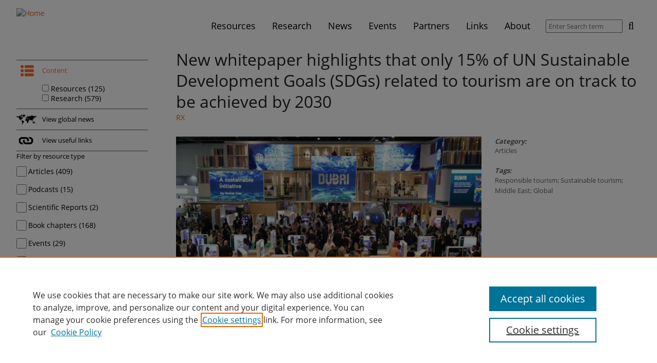

--- FILE ---
content_type: text/html; charset=utf-8
request_url: https://sdgresources.relx.com/goal-9-industry-innovation-and-infrastructure?page=9
body_size: 71842
content:
<!DOCTYPE html>
<!--[if IEMobile 7]><html class="iem7"  lang="en" dir="ltr"><![endif]-->
<!--[if lte IE 6]><html class="lt-ie9 lt-ie8 lt-ie7"  lang="en" dir="ltr"><![endif]-->
<!--[if (IE 7)&(!IEMobile)]><html class="lt-ie9 lt-ie8"  lang="en" dir="ltr"><![endif]-->
<!--[if IE 8]><html class="lt-ie9"  lang="en" dir="ltr"><![endif]-->
<!--[if (gte IE 9)|(gt IEMobile 7)]><!--><html  lang="en" dir="ltr" prefix="og: https://ogp.me/ns#"><!--<![endif]-->

<head>
  <meta charset="utf-8" />
<link rel="alternate" type="application/rss+xml" title="Sustainable Development Goals - Resource Centre RSS Feed" href="https://sdgresources.relx.com/rss.xml" />
<link rel="shortcut icon" href="https://sdgresources.relx.com/profiles/sustainability/themes/sustainability_theme/favicon.ico" type="image/vnd.microsoft.icon" />
<meta name="description" content="Build resilient infrastructure, promote inclusive and sustainable industrialization and foster innovation" />
<link rel="canonical" href="https://sdgresources.relx.com/goal-9-industry-innovation-and-infrastructure" />
<link rel="shortlink" href="https://sdgresources.relx.com/taxonomy/term/10" />
<meta property="og:site_name" content="Sustainable Development Goals - Resource Centre" />
<meta property="og:type" content="article" />
<meta property="og:url" content="https://sdgresources.relx.com/goal-9-industry-innovation-and-infrastructure" />
<meta property="og:title" content="Goal 9: Industry, innovation and infrastructure" />
<meta property="og:description" content="Build resilient infrastructure, promote inclusive and sustainable industrialization and foster innovation" />
<meta name="twitter:card" content="summary" />
<meta name="twitter:url" content="https://sdgresources.relx.com/goal-9-industry-innovation-and-infrastructure" />
<meta name="twitter:title" content="Goal 9: Industry, innovation and infrastructure" />
<meta name="twitter:description" content="Build resilient infrastructure, promote inclusive and sustainable industrialization and foster innovation" />
  <title>Goal 9: Industry, innovation and infrastructure | Page 10 | Sustainable Development Goals - Resource Centre</title>

      <meta name="MobileOptimized" content="width">
    <meta name="HandheldFriendly" content="true">
    <meta name="viewport" content="width=device-width">
    <!--[if IEMobile]><meta http-equiv="cleartype" content="on"><![endif]-->

  <link type="text/css" rel="stylesheet" href="https://sdgresources.relx.com/sites/default/files/css/css_lQaZfjVpwP_oGNqdtWCSpJT1EMqXdMiU84ekLLxQnc4.css" media="all" />
<link type="text/css" rel="stylesheet" href="https://sdgresources.relx.com/sites/default/files/css/css_OsKgAzDrdWDJO_wCW0MnxurAmnzTnKesJBDsgibS7GQ.css" media="all" />
<link type="text/css" rel="stylesheet" href="https://sdgresources.relx.com/sites/default/files/css/css_yBY5zYp_FKDyKHsQVS-62kJJLNUvbQVCTUzsqF977sw.css" media="all" />
<link type="text/css" rel="stylesheet" href="https://sdgresources.relx.com/sites/default/files/css/css_GhabxQjb-_YOLooL8Bej_XtLZGLT4-CQ-MBfIgFLxFE.css" media="all" />
<style>.a2a_svg svg{padding:1px !important;border-radius:7 !important;width:100%}.a2a_svg{border-radius:7px !important;}
</style>
<link type="text/css" rel="stylesheet" href="https://sdgresources.relx.com/sites/default/files/css/css_dxTC2SnbUQpi6ay7fqSk9MkxtE4JRKtOHqpCvu7mKNQ.css" media="all" />

<!--[if lt IE 9]>
<link type="text/css" rel="stylesheet" href="https://sdgresources.relx.com/profiles/sustainability/themes/sustainability_theme/css/lt-ie9.css?t94dzx" media="all" />
<![endif]-->
<link type="text/css" rel="stylesheet" href="https://sdgresources.relx.com/sites/default/files/css/css_RHopIhu0mmi20-VdAAuXucPzMBMwCE0Wnh42Kny1jQE.css" media="all" />
<link type="text/css" rel="stylesheet" href="https://sdgresources.relx.com/sites/default/files/css/css_apbypccmcTIyW-9GBE1RIiFVYMnQofiXHA8KixFniLE.css" media="all" />
  <!-- OneTrust Cookies Consent Notice start -->
<script type="text/javascript" src="https://cdn.cookielaw.org/consent/bbf8bcde-b887-4474-85d7-034a27d839c1/OtAutoBlock.js"></script>
<script src="https://cdn.cookielaw.org/scripttemplates/otSDKStub.js"  type="text/javascript" charset="UTF-8" data-domain-script="bbf8bcde-b887-4474-85d7-034a27d839c1"></script>
<script type="text/javascript">
function OptanonWrapper() { }
</script>
<!-- OneTrust Cookies Consent Notice end -->

<script src="https://sdgresources.relx.com/profiles/sustainability/modules/contrib/jquery_update/replace/jquery/1.12/jquery.min.js?v=1.12.4"></script>
<script>jQuery.migrateMute=true;jQuery.migrateTrace=false;</script>
<script src="https://sdgresources.relx.com/profiles/sustainability/modules/contrib/jquery_update/replace/jquery-migrate/1/jquery-migrate.min.js?v=1"></script>
<script src="https://sdgresources.relx.com/misc/jquery-extend-3.4.0.js?v=1.12.4"></script>
<script src="https://sdgresources.relx.com/misc/jquery-html-prefilter-3.5.0-backport.js?v=1.12.4"></script>
<script src="https://sdgresources.relx.com/misc/jquery.once.js?v=1.2"></script>
<script src="https://sdgresources.relx.com/misc/drupal.js?t94dzx"></script>
<script src="https://sdgresources.relx.com/profiles/sustainability/libraries/fitvids/jquery.fitvids.js?t94dzx"></script>
<script src="https://sdgresources.relx.com/profiles/sustainability/modules/contrib/jquery_update/js/jquery_browser.js?v=0.0.1"></script>
<script src="https://sdgresources.relx.com/profiles/sustainability/modules/contrib/jquery_update/replace/ui/ui/minified/jquery.ui.core.min.js?v=1.10.2"></script>
<script src="https://sdgresources.relx.com/profiles/sustainability/modules/contrib/jquery_update/replace/ui/ui/minified/jquery.ui.widget.min.js?v=1.10.2"></script>
<script src="https://sdgresources.relx.com/profiles/sustainability/modules/contrib/jquery_update/replace/ui/external/jquery.cookie.js?v=67fb34f6a866c40d0570"></script>
<script src="https://sdgresources.relx.com/profiles/sustainability/modules/contrib/jquery_update/replace/jquery.form/4/jquery.form.min.js?v=4.2.1"></script>
<script src="https://sdgresources.relx.com/profiles/sustainability/modules/contrib/jquery_update/replace/ui/ui/minified/jquery.ui.accordion.min.js?v=1.10.2"></script>
<script src="https://sdgresources.relx.com/misc/form.js?v=7.103"></script>
<script src="https://sdgresources.relx.com/misc/form-single-submit.js?v=7.103"></script>
<script src="https://sdgresources.relx.com/misc/ajax.js?v=7.103"></script>
<script src="https://sdgresources.relx.com/profiles/sustainability/modules/contrib/jquery_update/js/jquery_update.js?v=0.0.1"></script>
<script src="https://sdgresources.relx.com/profiles/sustainability/modules/contrib/entityreference/js/entityreference.js?t94dzx"></script>
<script src="https://sdgresources.relx.com/profiles/sustainability/modules/contrib/fitvids/fitvids.js?t94dzx"></script>
<script src="https://sdgresources.relx.com/profiles/sustainability/modules/contrib/views_load_more/views_load_more.js?t94dzx"></script>
<script src="https://sdgresources.relx.com/profiles/sustainability/modules/contrib/views/js/base.js?t94dzx"></script>
<script src="https://sdgresources.relx.com/misc/progress.js?v=7.103"></script>
<script src="https://sdgresources.relx.com/profiles/sustainability/modules/contrib/views/js/ajax_view.js?t94dzx"></script>
<script src="https://sdgresources.relx.com/profiles/sustainability/modules/contrib/ajax_facets/misc/ajax_facets.js?t94dzx"></script>
<script src="https://sdgresources.relx.com/profiles/sustainability/modules/contrib/facetapi/facetapi.js?t94dzx"></script>
<script src="https://sdgresources.relx.com/misc/collapse.js?v=7.103"></script>
<script src="https://sdgresources.relx.com/profiles/sustainability/modules/sustainability/sus_taxonomy/sus_taxonomy_search_api/js/stsa.js?t94dzx"></script>
<script src="https://sdgresources.relx.com/profiles/sustainability/modules/contrib/google_analytics/googleanalytics.js?t94dzx"></script>
<script src="https://www.googletagmanager.com/gtag/js?id=G-49RR30ME6E"></script>
<script>window.dataLayer = window.dataLayer || [];function gtag(){dataLayer.push(arguments)};gtag("js", new Date());gtag("set", "developer_id.dMDhkMT", true);gtag("config", "G-49RR30ME6E", {"groups":"default","cookie_domain":".sdgresources.relx.com","anonymize_ip":true});</script>
<script>window.a2a_config=window.a2a_config||{};window.da2a={done:false,html_done:false,script_ready:false,script_load:function(){var a=document.createElement('script'),s=document.getElementsByTagName('script')[0];a.type='text/javascript';a.async=true;a.src='https://static.addtoany.com/menu/page.js';s.parentNode.insertBefore(a,s);da2a.script_load=function(){};},script_onready:function(){da2a.script_ready=true;if(da2a.html_done)da2a.init();},init:function(){for(var i=0,el,target,targets=da2a.targets,length=targets.length;i<length;i++){el=document.getElementById('da2a_'+(i+1));target=targets[i];a2a_config.linkname=target.title;a2a_config.linkurl=target.url;if(el){a2a.init('page',{target:el});el.id='';}da2a.done=true;}da2a.targets=[];}};(function ($){Drupal.behaviors.addToAny = {attach: function (context, settings) {if (context !== document && window.da2a) {if(da2a.script_ready)a2a.init_all();da2a.script_load();}}}})(jQuery);a2a_config.callbacks=a2a_config.callbacks||[];a2a_config.callbacks.push({ready:da2a.script_onready});a2a_config.overlays=a2a_config.overlays||[];a2a_config.templates=a2a_config.templates||{};a2a_config.icon_color = "#000000";</script>
<script src="https://sdgresources.relx.com/profiles/sustainability/themes/sustainability_theme/js/vendor/readmore.min.js?t94dzx"></script>
<script src="https://sdgresources.relx.com/profiles/sustainability/themes/sustainability_theme/js/vendor/jquery.goup.min.js?t94dzx"></script>
<script src="https://sdgresources.relx.com/profiles/sustainability/themes/sustainability_theme/js/vendor/jquery.cookie.js?t94dzx"></script>
<script src="https://sdgresources.relx.com/profiles/sustainability/themes/sustainability_theme/js/mainMenu.js?t94dzx"></script>
<script src="https://sdgresources.relx.com/profiles/sustainability/themes/sustainability_theme/js/sdgAccordion.js?t94dzx"></script>
<script src="https://sdgresources.relx.com/profiles/sustainability/themes/sustainability_theme/js/searchFilterCollapsible.js?t94dzx"></script>
<script src="https://sdgresources.relx.com/profiles/sustainability/themes/sustainability_theme/js/partnerTooltip.js?t94dzx"></script>
<script src="https://sdgresources.relx.com/profiles/sustainability/themes/sustainability_theme/js/slickCarousel.js?t94dzx"></script>
<script src="https://sdgresources.relx.com/profiles/sustainability/themes/sustainability_theme/js/featuredContent.js?t94dzx"></script>
<script src="https://sdgresources.relx.com/profiles/sustainability/themes/sustainability_theme/js/events.js?t94dzx"></script>
<script src="https://sdgresources.relx.com/profiles/sustainability/themes/sustainability_theme/js/readMore.js?t94dzx"></script>
<script src="https://sdgresources.relx.com/profiles/sustainability/themes/sustainability_theme/js/goUp.js?t94dzx"></script>
<script src="https://sdgresources.relx.com/profiles/sustainability/themes/sustainability_theme/js/emailServicePopup.js?t94dzx"></script>
<script>jQuery.extend(Drupal.settings, {"basePath":"\/","pathPrefix":"","setHasJsCookie":0,"ajaxPageState":{"theme":"sustainability_theme","theme_token":"hm6N4fV49Uf-PwbFukhjbOz9muR_SoNAHznvQM5hC3I","jquery_version":"1.12","jquery_version_token":"VDUgi_sGFFfirPLFpoZDhvODYePnY5imEc37pbp6fB8","js":{"0":1,"1":1,"profiles\/sustainability\/modules\/contrib\/jquery_update\/replace\/jquery\/1.12\/jquery.min.js":1,"2":1,"profiles\/sustainability\/modules\/contrib\/jquery_update\/replace\/jquery-migrate\/1\/jquery-migrate.min.js":1,"misc\/jquery-extend-3.4.0.js":1,"misc\/jquery-html-prefilter-3.5.0-backport.js":1,"misc\/jquery.once.js":1,"misc\/drupal.js":1,"profiles\/sustainability\/libraries\/fitvids\/jquery.fitvids.js":1,"profiles\/sustainability\/modules\/contrib\/jquery_update\/js\/jquery_browser.js":1,"profiles\/sustainability\/modules\/contrib\/jquery_update\/replace\/ui\/ui\/minified\/jquery.ui.core.min.js":1,"profiles\/sustainability\/modules\/contrib\/jquery_update\/replace\/ui\/ui\/minified\/jquery.ui.widget.min.js":1,"profiles\/sustainability\/modules\/contrib\/jquery_update\/replace\/ui\/external\/jquery.cookie.js":1,"profiles\/sustainability\/modules\/contrib\/jquery_update\/replace\/jquery.form\/4\/jquery.form.min.js":1,"profiles\/sustainability\/modules\/contrib\/jquery_update\/replace\/ui\/ui\/minified\/jquery.ui.accordion.min.js":1,"misc\/form.js":1,"misc\/form-single-submit.js":1,"misc\/ajax.js":1,"profiles\/sustainability\/modules\/contrib\/jquery_update\/js\/jquery_update.js":1,"profiles\/sustainability\/modules\/contrib\/entityreference\/js\/entityreference.js":1,"profiles\/sustainability\/modules\/contrib\/fitvids\/fitvids.js":1,"profiles\/sustainability\/modules\/contrib\/views_load_more\/views_load_more.js":1,"profiles\/sustainability\/modules\/contrib\/views\/js\/base.js":1,"misc\/progress.js":1,"profiles\/sustainability\/modules\/contrib\/views\/js\/ajax_view.js":1,"profiles\/sustainability\/modules\/contrib\/ajax_facets\/misc\/ajax_facets.js":1,"profiles\/sustainability\/modules\/contrib\/facetapi\/facetapi.js":1,"misc\/collapse.js":1,"profiles\/sustainability\/modules\/sustainability\/sus_taxonomy\/sus_taxonomy_search_api\/js\/stsa.js":1,"profiles\/sustainability\/modules\/contrib\/google_analytics\/googleanalytics.js":1,"https:\/\/www.googletagmanager.com\/gtag\/js?id=G-49RR30ME6E":1,"3":1,"4":1,"profiles\/sustainability\/themes\/sustainability_theme\/js\/vendor\/readmore.min.js":1,"profiles\/sustainability\/themes\/sustainability_theme\/js\/vendor\/jquery.goup.min.js":1,"profiles\/sustainability\/themes\/sustainability_theme\/js\/vendor\/jquery.cookie.js":1,"profiles\/sustainability\/themes\/sustainability_theme\/js\/mainMenu.js":1,"profiles\/sustainability\/themes\/sustainability_theme\/js\/sdgAccordion.js":1,"profiles\/sustainability\/themes\/sustainability_theme\/js\/searchFilterCollapsible.js":1,"profiles\/sustainability\/themes\/sustainability_theme\/js\/partnerTooltip.js":1,"profiles\/sustainability\/themes\/sustainability_theme\/js\/slickCarousel.js":1,"profiles\/sustainability\/themes\/sustainability_theme\/js\/featuredContent.js":1,"profiles\/sustainability\/themes\/sustainability_theme\/js\/events.js":1,"profiles\/sustainability\/themes\/sustainability_theme\/js\/readMore.js":1,"profiles\/sustainability\/themes\/sustainability_theme\/js\/goUp.js":1,"profiles\/sustainability\/themes\/sustainability_theme\/js\/emailServicePopup.js":1},"css":{"modules\/system\/system.base.css":1,"modules\/system\/system.menus.css":1,"modules\/system\/system.messages.css":1,"modules\/system\/system.theme.css":1,"misc\/ui\/jquery.ui.core.css":1,"misc\/ui\/jquery.ui.theme.css":1,"misc\/ui\/jquery.ui.accordion.css":1,"modules\/field\/theme\/field.css":1,"profiles\/sustainability\/modules\/contrib\/fitvids\/fitvids.css":1,"modules\/node\/node.css":1,"modules\/search\/search.css":1,"profiles\/sustainability\/modules\/sustainability\/sus_panels\/sus_panels_layouts\/sus-panels-layouts.css":1,"modules\/user\/user.css":1,"profiles\/sustainability\/modules\/contrib\/views\/css\/views.css":1,"profiles\/sustainability\/modules\/contrib\/ctools\/css\/ctools.css":1,"profiles\/sustainability\/modules\/contrib\/panels\/css\/panels.css":1,"profiles\/sustainability\/modules\/contrib\/ajax_facets\/misc\/ajax_facets.css":1,"profiles\/sustainability\/modules\/contrib\/facetapi\/facetapi.css":1,"0":1,"profiles\/sustainability\/modules\/contrib\/addtoany\/addtoany.css":1,"profiles\/sustainability\/themes\/sustainability_theme\/css\/lt-ie9.css":1,"profiles\/sustainability\/themes\/sustainability_theme\/system.menus.css":1,"profiles\/sustainability\/themes\/sustainability_theme\/system.messages.css":1,"profiles\/sustainability\/themes\/sustainability_theme\/system.theme.css":1,"profiles\/sustainability\/themes\/sustainability_theme\/sus-panels-layouts.css":1,"profiles\/sustainability\/themes\/sustainability_theme\/css\/styles.css":1,"public:\/\/css_injector\/css_injector_2.css":1,"public:\/\/css_injector\/css_injector_3.css":1,"public:\/\/css_injector\/css_injector_4.css":1,"public:\/\/css_injector\/css_injector_8.css":1}},"facetapi":{"view_args":{"sdg_taxonomy_results:default":["10","10"],"sus_sdg_views:sdg_header_display":["10"]},"exposed_input":{"sdg_taxonomy_results:default":[],"sus_sdg_views:sdg_header_display":[]},"view_path":{"sdg_taxonomy_results:default":null,"sus_sdg_views:sdg_header_display":null},"view_dom_id":{"sdg_taxonomy_results:default":"8c69d08989fa57888b8dca631bd07d68","sus_sdg_views:sdg_header_display":"3e42091b7fe17ba2d9d074a2f0f19db5"},"defaultQuery":"","searchUrl":"\/goal-9-industry-innovation-and-infrastructure","index_id":"sdg_node_index","views":[{"view_name":"sdg_taxonomy_results","view_display_id":"default"}],"facet_field":"resource_type","applyPath":"\/goal-9-industry-innovation-and-infrastructure","isHistoryJsExists":false,"facets":[{"limit":"20","id":"facetapi-facet-search-apisdg-node-index-block-field-sus-resource-type","searcher":"search_api@sdg_node_index","realmName":"block","facetName":"field_sus_resource_type","queryType":null,"widget":"facetapi_ajax_checkboxes","showMoreText":"Show more","showFewerText":"Show fewer","makeCheckboxes":1,"haveActiveSelection":false,"activeItems":[],"limit_active_items":0},{"limit":"20","id":"facetapi-facet-search-apisdg-node-index-block-field-sus-category","searcher":"search_api@sdg_node_index","realmName":"block","facetName":"field_sus_category","queryType":null,"widget":"facetapi_ajax_checkboxes","showMoreText":"Show more","showFewerText":"Show fewer","makeCheckboxes":1,"haveActiveSelection":false,"activeItems":[],"limit_active_items":0}]},"views":{"ajax_path":"\/views\/ajax","ajaxViews":{"views_dom_id:8c69d08989fa57888b8dca631bd07d68":{"view_name":"sdg_taxonomy_results","view_display_id":"default","view_args":"10","view_path":"taxonomy\/term\/10","view_base_path":null,"view_dom_id":"8c69d08989fa57888b8dca631bd07d68","pager_element":0}}},"urlIsAjaxTrusted":{"\/views\/ajax":true,"\/search\/results":true},"fitvids":{"custom_domains":[],"selectors":["body"],"simplifymarkup":true},"googleanalytics":{"account":["G-49RR30ME6E"],"trackOutbound":1,"trackMailto":1,"trackDownload":1,"trackDownloadExtensions":"7z|aac|arc|arj|asf|asx|avi|bin|csv|doc(x|m)?|dot(x|m)?|exe|flv|gif|gz|gzip|hqx|jar|jpe?g|js|mp(2|3|4|e?g)|mov(ie)?|msi|msp|pdf|phps|png|ppt(x|m)?|pot(x|m)?|pps(x|m)?|ppam|sld(x|m)?|thmx|qtm?|ra(m|r)?|sea|sit|tar|tgz|torrent|txt|wav|wma|wmv|wpd|xls(x|m|b)?|xlt(x|m)|xlam|xml|z|zip","trackDomainMode":1},"emailServicePopup":{"delay":60000,"enabled":true}});</script>
      <!--[if lt IE 9]>
    <script src="/profiles/sustainability/themes/contrib/zen/js/html5-respond.js"></script>
    <![endif]-->
  </head>
<body class="html not-front not-logged-in no-sidebars page-taxonomy page-taxonomy-term page-taxonomy-term- page-taxonomy-term-10 section-goal-9-industry-innovation-and-infrastructure page-panels" >
    <div class="panel-pane pane-pane-header"  >
  
      
      <div class="pane-content">    <div id="header">
  <div class="section clearfix">
    <div id="logo-title">

              <a href="/" title="Home" rel="home" id="logo">
          <!--[if gte IE 9]><!-->
          <img src="/profiles/sustainability/themes/sustainability_theme/logo.svg" alt="Home" />
          <!--<![endif]-->
          <!--[if lt IE 9]>
            <img src="/profiles/sustainability/themes/sustainability_theme/logo.png" alt="Home" />
          <![endif]-->
        </a>
      
      <div id="name-and-slogan">
        
              </div> <!-- /name-and-slogan -->
    </div> <!-- /logo-title -->

        <div class="navbar-collapse collapse">
        <nav id="nav" role="navigation">
                      <a href="#nav" title="Show navigation">Show navigation</a>
    <a href="#" title="Hide navigation">Hide navigation</a>
    <ul class="menu primary"><li class="menu__item is-expanded first expanded mlid-1525"><a href="/resources" title="Resources" class="menu__link mlid-1525">Resources</a><div class='main-menu-submenu'><ul class="menu"><li class="menu__item is-leaf first leaf mlid-1759"><a href="/features" title="Features" class="menu__link mlid-1759">Features</a></li>
<li class="menu__item is-leaf leaf mlid-2410"><a href="/series" title="Series" class="menu__link mlid-2410">Series</a></li>
<li class="menu__item is-leaf leaf mlid-2309"><a href="/coronavirus" class="menu__link mlid-2309" title="Coronavirus">Coronavirus</a></li>
<li class="menu__item is-leaf leaf mlid-2457"><a href="https://sdgresources.relx.com/podcasts" title="Podcasts" class="menu__link mlid-2457">Podcasts</a></li>
<li class="menu__item is-leaf leaf mlid-1531"><a href="/videos-webinars" title="Videos &amp; Webinars" class="menu__link mlid-1531">Videos &amp; Webinars</a></li>
<li class="menu__item is-leaf leaf mlid-1529"><a href="/reports" title="Reports" class="menu__link mlid-1529">Reports</a></li>
<li class="menu__item is-leaf leaf mlid-1530"><a href="/tools" title="Tools" class="menu__link mlid-1530">Tools</a></li>
<li class="menu__item is-leaf last leaf mlid-1532"><a href="/legal-practical-guidance" title="Legal practical guidance" class="menu__link mlid-1532">Legal practical guidance</a></li>
</ul></div></li>
<li class="menu__item is-expanded expanded mlid-2436"><a href="/research" title="Research" class="menu__link mlid-2436">Research</a><div class='main-menu-submenu'><ul class="menu"><li class="menu__item is-leaf first leaf mlid-1528"><a href="/articles" title="Articles" class="menu__link mlid-1528">Articles</a></li>
<li class="menu__item is-leaf leaf mlid-1760"><a href="/book-chapters" title="Book Chapters" class="menu__link mlid-1760">Book Chapters</a></li>
<li class="menu__item is-leaf leaf mlid-1757"><a href="/special-collections" title="Special Collections" class="menu__link mlid-1757">Special Collections</a></li>
<li class="menu__item is-leaf leaf mlid-2471"><a href="https://sdgresources.relx.com/scientific-reports" title="Scientific Reports" class="menu__link mlid-2471">Scientific Reports</a></li>
<li class="menu__item is-leaf last leaf mlid-2465"><a href="https://sdgresources.relx.com/special-issues/sdg-graphics" title="SDG Graphics" class="menu__link mlid-2465">SDG Graphics</a></li>
</ul></div></li>
<li class="menu__item is-leaf leaf mlid-1987"><a href="/news" class="menu__link mlid-1987" title="News">News</a></li>
<li class="menu__item is-leaf leaf mlid-1533"><a href="/events" title="Events" class="menu__link mlid-1533">Events</a></li>
<li class="menu__item is-expanded expanded mlid-1553"><a href="/about-partners" title="Partners" class="menu__link mlid-1553">Partners</a><div class='main-menu-submenu'><ul class="menu"><li class="menu__item is-leaf first leaf mlid-1750"><a href="/about-partners" class="menu__link mlid-1750" title="About partners">About partners</a></li>
<li class="menu__item is-leaf leaf mlid-2311"><a href="https://sdgresources.relx.com/global-citizen-0" title="Global Citizen" class="menu__link mlid-2311">Global Citizen</a></li>
<li class="menu__item is-leaf leaf mlid-2894"><a href="https://sdgresources.relx.com/world-future-energy-summit" title="World Future Energy Summit" class="menu__link mlid-2894">World Future Energy Summit</a></li>
<li class="menu__item is-leaf leaf mlid-2893"><a href="/openplanet" title="Open Planet" class="menu__link mlid-2893">Open Planet</a></li>
<li class="menu__item is-leaf leaf mlid-2242"><a href="https://sdgresources.relx.com/global-partnership-sustainable-development-data-0" title="Global Partnership for Sustainable Development Data" class="menu__link mlid-2242">Global Partnership for Sustainable Development Data</a></li>
<li class="menu__item is-leaf leaf mlid-1747"><a href="/united-nations-global-compact" title="United Nations Global Compact" class="menu__link mlid-1747">United Nations Global Compact</a></li>
<li class="menu__item is-leaf leaf mlid-2154"><a href="https://sdgresources.relx.com/un-university" title="United Nations University" class="menu__link mlid-2154">United Nations University</a></li>
<li class="menu__item is-leaf leaf mlid-2877"><a href="/we-empower-un-sdg-challenge" title="WE Empower UN SDG Challenge" class="menu__link mlid-2877">WE Empower UN SDG Challenge</a></li>
<li class="menu__item is-leaf leaf mlid-2528"><a href="/world-bank" title="World Bank" class="menu__link mlid-2528">World Bank</a></li>
<li class="menu__item is-leaf last leaf mlid-2852"><a href="/world-humanitarian-forum" title="World Humanitarian Forum" class="menu__link mlid-2852">World Humanitarian Forum</a></li>
</ul></div></li>
<li class="menu__item is-leaf leaf mlid-2069"><a href="/useful-links" class="menu__link mlid-2069" title="Links">Links</a></li>
<li class="menu__item is-leaf last leaf mlid-1534"><a href="/about" class="menu__link mlid-1534" title="About">About</a></li>
</ul>                            </nav>
        <form class="global-search-form" action="/search/results" method="get" id="views-exposed-form-sus-search-results-view-page" accept-charset="UTF-8"><div><div class="views-exposed-form">
  <div class="views-exposed-widgets clearfix">
          <div id="edit-search-api-views-fulltext-wrapper" class="views-exposed-widget views-widget-filter-search_api_views_fulltext">
                        <div class="views-widget">
          <div class="form-item form-type-textfield form-item-search-api-views-fulltext">
 <input placeholder="Enter Search term" type="text" id="edit-search-api-views-fulltext" name="search_api_views_fulltext" value="" size="30" maxlength="128" class="form-text" />
</div>
        </div>
              </div>
                    <div class="views-exposed-widget views-submit-button">
      <input type="submit" id="edit-submit-sus-search-results-view" value="Search" class="form-submit" />    </div>
      </div>
</div>
</div></form>      </div>
      </div> <!-- /section -->
</div> <!-- /header -->
  </div>
  
  </div>
<div class="panel-pane pane-page-content"  >
  
      
      <div class="pane-content">    <div class="sus-panel sus2-25-75 ">
      <div class="sus-panels-row sus-pane-content">
    <div class="inner">
      <div class="sus-panels-col-75 sus-panels-col-push-right col-content">
        <div class="panel-pane pane-views pane-sdg-taxonomy-results"  >
  
      
      <div class="pane-content">    <div class="view view-sdg-taxonomy-results view-id-sdg_taxonomy_results view-display-id-default view-dom-id-8c69d08989fa57888b8dca631bd07d68">
        
  
  
      <div class="view-content">
        <div class="views-row views-row-1 views-row-odd views-row-first">
    <div class="sus-panel sus2-66-33">
    <div class="sus-panels-row sus-pane-header">
    <div class="sus-panels-col-100">
      <div class="views-field views-field-title"><h2 class="field-content"><a href="/articles/new-whitepaper-highlights-only-15-un-sustainable-development-goals-sdgs-related-tourism-are">New whitepaper highlights that only 15% of UN Sustainable Development Goals (SDGs) related to tourism are on track to be achieved by 2030 </a></h2></div><span class="views-field views-field-field-sus-link"><span class="field-content"><a href="http://www.reedexpo.com/" target="_blank">RX</a></span></span>    </div>
  </div>
      <div class="sus-panels-row sus-pane-content">
    <div class="inner">
      <div class="sus-panels-col-66 col-content">
        <div class="views-field views-field-field-sus-image"><span class="field-content"><img src="https://sdgresources.relx.com/sites/default/files/styles/sus_content_listing_image/public/atm-dubai-stand-1001x4802x.jpg?itok=4KtrV7Y0" width="732" height="488" alt="Event attendees at ATM Dubai" /></span></div><div class="views-field views-field-body"><span class="field-content"><p>An exclusive whitepaper produced for <a data-feathr-click-track="true" data-feathr-link-aids="55877ad50a6540a7a33b5737" href="https://www.wtm.com/atm/en-gb.html">Arabian Travel Market</a> (ATM) by </p></span></div><div class="views-field views-field-view-node"><span class="field-content"><a href="/articles/new-whitepaper-highlights-only-15-un-sustainable-development-goals-sdgs-related-tourism-are">Read more</a></span></div>      </div>
      <div class="sus-panels-col-33 sidebar-content">
        <div class="views-field views-field-field-sus-category"><h3 class="views-label views-label-field-sus-category">Category: </h3><span class="field-content"><a href="/articles">Articles</a></span></div><span class="views-field views-field-field-sus-tags"><h3 class="views-label views-label-field-sus-tags">Tags: </h3><span class="field-content"><a href="/responsible-tourism">Responsible tourism</a>; <a href="/tags/sustainable-tourism">Sustainable tourism</a></span></span><span>,</span> <span class="views-field views-field-field-sus-region"><span class="field-content"><a href="/region/middle-east">Middle East</a>; <a href="/region/global">Global</a></span></span>      </div>
    </div>
  </div>
    </div>
  </div>
  <div class="views-row views-row-2 views-row-even">
    <div class="sus-panel sus2-66-33">
    <div class="sus-panels-row sus-pane-header">
    <div class="sus-panels-col-100">
      <div class="views-field views-field-title"><h2 class="field-content"><a href="/articles/application-and-impact-artificial-intelligence-technology-graphic-design-critical">The application and impact of artificial intelligence technology in graphic design: A critical interpretive synthesis</a></h2></div><span class="views-field views-field-field-sus-link"><span class="field-content"><a href="https://www.elsevier.com/" target="_blank">Elsevier</a></span></span><span>,</span> <span class="views-field views-field-field-sus-editorial-comment"><span class="field-content">Heliyon, Volume 10, 15 November 2024</span></span>    </div>
  </div>
      <div class="sus-panels-row sus-pane-content">
    <div class="inner">
      <div class="sus-panels-col-66 col-content">
        <div class="views-field views-field-body"><span class="field-content">This paper provides an in-depth exploration of the current state and future trends of AI technology in graphic design using the critical interpretive synthesis approach. </span></div><div class="views-field views-field-view-node"><span class="field-content"><a href="/articles/application-and-impact-artificial-intelligence-technology-graphic-design-critical">Read more</a></span></div>      </div>
      <div class="sus-panels-col-33 sidebar-content">
        <div class="views-field views-field-field-sus-category"><h3 class="views-label views-label-field-sus-category">Category: </h3><span class="field-content"><a href="/articles">Articles</a></span></div><span class="views-field views-field-field-sus-tags"><h3 class="views-label views-label-field-sus-tags">Tags: </h3><span class="field-content"><a href="/education-0">Education</a>; <a href="/technology-0">Technology</a></span></span><span>,</span> <span class="views-field views-field-field-sus-region"><span class="field-content"><a href="/region/global">Global</a></span></span>      </div>
    </div>
  </div>
    </div>
  </div>
  <div class="views-row views-row-3 views-row-odd">
    <div class="sus-panel sus2-66-33">
    <div class="sus-panels-row sus-pane-header">
    <div class="sus-panels-col-100">
      <div class="views-field views-field-title"><h2 class="field-content"><a href="/articles/impact-artificial-intelligence-adoption-students-academic-performance-open-and-distance">Impact of artificial intelligence adoption on students&#039; academic performance in open and distance learning: A systematic literature review</a></h2></div><span class="views-field views-field-field-sus-link"><span class="field-content"><a href="https://www.elsevier.com/" target="_blank">Elsevier</a></span></span><span>,</span> <span class="views-field views-field-field-sus-editorial-comment"><span class="field-content">Heliyon, Volume 10, 30 November 2024</span></span>    </div>
  </div>
      <div class="sus-panels-row sus-pane-content">
    <div class="inner">
      <div class="sus-panels-col-66 col-content">
        <div class="views-field views-field-body"><span class="field-content">This comprehensive examination of the relevant academic literature highlights the dual aspects of integrating AI into educational settings.</span></div><div class="views-field views-field-view-node"><span class="field-content"><a href="/articles/impact-artificial-intelligence-adoption-students-academic-performance-open-and-distance">Read more</a></span></div>      </div>
      <div class="sus-panels-col-33 sidebar-content">
        <div class="views-field views-field-field-sus-category"><h3 class="views-label views-label-field-sus-category">Category: </h3><span class="field-content"><a href="/articles">Articles</a></span></div><span class="views-field views-field-field-sus-tags"><h3 class="views-label views-label-field-sus-tags">Tags: </h3><span class="field-content"><a href="/education-0">Education</a>; <a href="/technology-0">Technology</a></span></span><span>,</span> <span class="views-field views-field-field-sus-region"><span class="field-content"><a href="/region/global">Global</a></span></span>      </div>
    </div>
  </div>
    </div>
  </div>
  <div class="views-row views-row-4 views-row-even">
    <div class="sus-panel sus2-66-33">
    <div class="sus-panels-row sus-pane-header">
    <div class="sus-panels-col-100">
      <div class="views-field views-field-title"><h2 class="field-content"><a href="/articles/blockchain-based-solution-secure-information-sharing-pharma-supply-chain-management">Blockchain based solution for secure information sharing in pharma supply chain management</a></h2></div><span class="views-field views-field-field-sus-link"><span class="field-content"><a href="https://www.elsevier.com/" target="_blank">Elsevier</a></span></span><span>,</span> <span class="views-field views-field-field-sus-editorial-comment"><span class="field-content">Heliyon, Volume 10, 30 November 2024</span></span>    </div>
  </div>
      <div class="sus-panels-row sus-pane-content">
    <div class="inner">
      <div class="sus-panels-col-66 col-content">
        <div class="views-field views-field-body"><span class="field-content">This paper presented a novel blockchain-based PSCM framework that addresses the critical challenges of privacy, authentication, and data provenance in traditional online systems.</span></div><div class="views-field views-field-view-node"><span class="field-content"><a href="/articles/blockchain-based-solution-secure-information-sharing-pharma-supply-chain-management">Read more</a></span></div>      </div>
      <div class="sus-panels-col-33 sidebar-content">
        <div class="views-field views-field-field-sus-category"><h3 class="views-label views-label-field-sus-category">Category: </h3><span class="field-content"><a href="/articles">Articles</a></span></div><span class="views-field views-field-field-sus-tags"><h3 class="views-label views-label-field-sus-tags">Tags: </h3><span class="field-content"><a href="/technology-0">Technology</a></span></span><span>,</span> <span class="views-field views-field-field-sus-region"><span class="field-content"><a href="/region/global">Global</a></span></span>      </div>
    </div>
  </div>
    </div>
  </div>
  <div class="views-row views-row-5 views-row-odd">
    <div class="sus-panel sus2-66-33">
    <div class="sus-panels-row sus-pane-header">
    <div class="sus-panels-col-100">
      <div class="views-field views-field-title"><h2 class="field-content"><a href="/book-chapters/fuel-cells-technology-and-electrode-materials-sustainable-future-chapter-9-emerging">Fuel Cells Technology and Electrode Materials for a Sustainable Future - Chapter 9: Emerging Materials for Hydrogen Oxidation Reaction</a></h2></div><span class="views-field views-field-field-sus-link"><span class="field-content"><a href="https://www.elsevier.com/" target="_blank">Elsevier</a></span></span><span>,</span> <span class="views-field views-field-field-sus-editorial-comment"><span class="field-content"><p>Fuel Cells Technology and Electrode Materials for a Sustainable Future, Chapter 9 - Emerging materials for hydrogen oxidation reaction, Pages 155-179, 2025</p>
</span></span>    </div>
  </div>
      <div class="sus-panels-row sus-pane-content">
    <div class="inner">
      <div class="sus-panels-col-66 col-content">
        <div class="views-field views-field-body"><span class="field-content"><p>The chapter supports multiple SDGs, including SDG 7 (Affordable and Clean Energy) by emphasizing the development of cost-effective, efficient, and durable electrocatalysts to advance sustainable energy technologies. It also aligns with SDG 9 (Industry, Innovation, and Infrastructure) through its focus on innovation and technological progress in materials science. Additionally, by promoting the use of non-noble metals, the chapter advocates for SDG 12 (Responsible Consumption and Production) by encouraging sustainable resource utilization. Furthermore, enhancing electrocatalysts for energy conversion processes can help reduce greenhouse gas emissions, thereby contributing to SDG 13 (Climate Action).</p>
</span></div><div class="views-field views-field-view-node"><span class="field-content"><a href="/book-chapters/fuel-cells-technology-and-electrode-materials-sustainable-future-chapter-9-emerging">Read more</a></span></div>      </div>
      <div class="sus-panels-col-33 sidebar-content">
        <div class="views-field views-field-field-sus-category"><h3 class="views-label views-label-field-sus-category">Category: </h3><span class="field-content"><a href="/book-chapters">Book chapters</a></span></div><span class="views-field views-field-field-sus-tags"><h3 class="views-label views-label-field-sus-tags">Tags: </h3><span class="field-content"><a href="/tags/energy">Energy</a>; <a href="/tags/industry">Industry</a>; <a href="/tags/sustainable-consumption-and-production">Sustainable consumption and production</a></span></span><span>,</span> <span class="views-field views-field-field-sus-region"><span class="field-content"><a href="/region/global">Global</a></span></span>      </div>
    </div>
  </div>
    </div>
  </div>
  <div class="views-row views-row-6 views-row-even">
    <div class="sus-panel sus2-66-33">
    <div class="sus-panels-row sus-pane-header">
    <div class="sus-panels-col-100">
      <div class="views-field views-field-title"><h2 class="field-content"><a href="/articles/cv-pop-corn-smart-city-vehicle-participatory-opportunistic-cooperative-route-navigation">CV POp-CoRN: The (smart) city-vehicle participatory-opportunistic cooperative route navigation system</a></h2></div><span class="views-field views-field-field-sus-link"><span class="field-content"><a href="https://www.elsevier.com/" target="_blank">Elsevier</a></span></span><span>,</span> <span class="views-field views-field-field-sus-editorial-comment"><span class="field-content"><p>Ad Hoc Networks, Volume 164, 1 November 2024</p>
</span></span>    </div>
  </div>
      <div class="sus-panels-row sus-pane-content">
    <div class="inner">
      <div class="sus-panels-col-66 col-content">
        <div class="views-field views-field-body"><span class="field-content">The article ties into several Sustainable Development Goals (SDGs) proposing a solution for several problems: mobility, pollution, energy management, healthcare, safety, and security</span></div><div class="views-field views-field-view-node"><span class="field-content"><a href="/articles/cv-pop-corn-smart-city-vehicle-participatory-opportunistic-cooperative-route-navigation">Read more</a></span></div>      </div>
      <div class="sus-panels-col-33 sidebar-content">
        <div class="views-field views-field-field-sus-category"><h3 class="views-label views-label-field-sus-category">Category: </h3><span class="field-content"><a href="/articles">Articles</a></span></div><span class="views-field views-field-field-sus-tags"><h3 class="views-label views-label-field-sus-tags">Tags: </h3><span class="field-content"><a href="/tags/sustainable-transport">Sustainable transport</a></span></span><span>,</span> <span class="views-field views-field-field-sus-region"><span class="field-content"><a href="/region/global">Global</a></span></span>      </div>
    </div>
  </div>
    </div>
  </div>
  <div class="views-row views-row-7 views-row-odd">
    <div class="sus-panel sus2-66-33">
    <div class="sus-panels-row sus-pane-header">
    <div class="sus-panels-col-100">
      <div class="views-field views-field-title"><h2 class="field-content"><a href="/book-chapters/philanthropy-and-fundraising-encyclopedia-libraries-librarianship-and-information">Philanthropy and Fundraising (from the Encyclopedia of Libraries, Librarianship, and Information Science)</a></h2></div><span class="views-field views-field-field-sus-link"><span class="field-content"><a href="https://www.elsevier.com/" target="_blank">Elsevier</a></span></span><span>,</span> <span class="views-field views-field-field-sus-editorial-comment"><span class="field-content"><p>Encyclopedia of Libraries, Librarianship, and Information Science, Volume 3, 2025, Pages 128-132</p>
</span></span>    </div>
  </div>
      <div class="sus-panels-row sus-pane-content">
    <div class="inner">
      <div class="sus-panels-col-66 col-content">
        <div class="views-field views-field-body"><span class="field-content"><p>Philanthropic giving has a long history in libraries and remains a source of critical funding.</p></span></div><div class="views-field views-field-view-node"><span class="field-content"><a href="/book-chapters/philanthropy-and-fundraising-encyclopedia-libraries-librarianship-and-information">Read more</a></span></div>      </div>
      <div class="sus-panels-col-33 sidebar-content">
        <div class="views-field views-field-field-sus-category"><h3 class="views-label views-label-field-sus-category">Category: </h3><span class="field-content"><a href="/book-chapters">Book chapters</a></span></div><span class="views-field views-field-field-sus-tags"><h3 class="views-label views-label-field-sus-tags">Tags: </h3><span class="field-content"><a href="/tags/finance">Finance</a>; <a href="/education-0">Education</a></span></span><span>,</span> <span class="views-field views-field-field-sus-region"><span class="field-content"><a href="/region/global">Global</a></span></span>      </div>
    </div>
  </div>
    </div>
  </div>
  <div class="views-row views-row-8 views-row-even">
    <div class="sus-panel sus2-66-33">
    <div class="sus-panels-row sus-pane-header">
    <div class="sus-panels-col-100">
      <div class="views-field views-field-title"><h2 class="field-content"><a href="/articles/copperii-isonicotinate-metal-organic-framework-reusable-adsorption-salmeterol-wastewater">Copper(II) isonicotinate metal-organic framework for reusable adsorption of salmeterol from wastewater</a></h2></div>    </div>
  </div>
      <div class="sus-panels-row sus-pane-content">
    <div class="inner">
      <div class="sus-panels-col-66 col-content">
        <div class="views-field views-field-body"><span class="field-content"><p>Salmeterols (SMTs) are persistent organic pollutants slowly degrading and accumulating in aquatic ecosystems, affecting aquatic life and  posing several environmental and health challenges in water sources. This study investigates the adsorption of  SMT from aqueous solutions using a novel nano-sized copper-based metal-organic framework (Cu-MOF).</p>
</span></div><div class="views-field views-field-view-node"><span class="field-content"><a href="/articles/copperii-isonicotinate-metal-organic-framework-reusable-adsorption-salmeterol-wastewater">Read more</a></span></div>      </div>
      <div class="sus-panels-col-33 sidebar-content">
        <div class="views-field views-field-field-sus-category"><h3 class="views-label views-label-field-sus-category">Category: </h3><span class="field-content"><a href="/articles">Articles</a></span></div><span class="views-field views-field-field-sus-tags"><h3 class="views-label views-label-field-sus-tags">Tags: </h3><span class="field-content"><a href="/tags/science">Science</a>; <a href="/tags/chemicals-and-waste">Chemicals and waste</a></span></span><span>,</span> <span class="views-field views-field-field-sus-region"><span class="field-content"><a href="/region/global">Global</a></span></span>      </div>
    </div>
  </div>
    </div>
  </div>
  <div class="views-row views-row-9 views-row-odd">
    <div class="sus-panel sus2-66-33">
    <div class="sus-panels-row sus-pane-header">
    <div class="sus-panels-col-100">
      <div class="views-field views-field-title"><h2 class="field-content"><a href="/book-chapters/rehabilitation-robots-neurorehabilitation-high-low-and-middle-income-countries-%E2%80%93">Rehabilitation Robots for Neurorehabilitation in High-, Low-, and Middle-Income Countries – Chapter 5: Evidence for rehabilitation and socially assistive robotics</a></h2></div><span class="views-field views-field-field-sus-link"><span class="field-content"><a href="https://www.elsevier.com/" target="_blank">Elsevier</a></span></span><span>,</span> <span class="views-field views-field-field-sus-editorial-comment"><span class="field-content"><p>Rehabilitation Robots for Neurorehabilitation in High-, Low-, and Middle-Income Countries: Current Practice, Barriers, and Future Directions, 2024, pp 67-94<br />
	Current Practice, Barriers, and Future Directions<br />
	2024, Pages 167-178</p>
</span></span>    </div>
  </div>
      <div class="sus-panels-row sus-pane-content">
    <div class="inner">
      <div class="sus-panels-col-66 col-content">
        <div class="views-field views-field-body"><span class="field-content">This chapter explores how rehabilitation and socially assistive robotics improve therapy for neurological conditions and older adults, addressing growing needs from aging populations and pandemic-driven isolation. By advancing innovative healthcare technologies and fostering collaboration, these solutions support SDG 3 (Good Health and Well-being) through better rehabilitation outcomes and SDG 9 (Industry, Innovation, and Infrastructure) by driving technological progress in clinical care.</span></div><div class="views-field views-field-view-node"><span class="field-content"><a href="/book-chapters/rehabilitation-robots-neurorehabilitation-high-low-and-middle-income-countries-%E2%80%93">Read more</a></span></div>      </div>
      <div class="sus-panels-col-33 sidebar-content">
        <div class="views-field views-field-field-sus-category"><h3 class="views-label views-label-field-sus-category">Category: </h3><span class="field-content"><a href="/book-chapters">Book chapters</a></span></div><span class="views-field views-field-field-sus-tags"><h3 class="views-label views-label-field-sus-tags">Tags: </h3><span class="field-content"><a href="/diversity-and-inclusion">Diversity and inclusion</a>; <a href="/tags/health-and-population">Health and population</a>; <a href="/health-and-wellbeing">Health and wellbeing</a></span></span><span>,</span> <span class="views-field views-field-field-sus-region"><span class="field-content"><a href="/region/global">Global</a></span></span>      </div>
    </div>
  </div>
    </div>
  </div>
  <div class="views-row views-row-10 views-row-even views-row-last">
    <div class="sus-panel sus2-66-33">
    <div class="sus-panels-row sus-pane-header">
    <div class="sus-panels-col-100">
      <div class="views-field views-field-title"><h2 class="field-content"><a href="/articles/elsevier-introduces-sdgs-scopus-author-profiles">Elsevier introduces SDGs on Scopus&#039; Author profiles </a></h2></div><span class="views-field views-field-field-sus-link"><span class="field-content"><a href="https://www.elsevier.com/" target="_blank">Elsevier</a></span></span>    </div>
  </div>
      <div class="sus-panels-row sus-pane-content">
    <div class="inner">
      <div class="sus-panels-col-66 col-content">
        <div class="views-field views-field-field-sus-image"><span class="field-content"><img src="https://sdgresources.relx.com/sites/default/files/styles/sus_content_listing_image/public/christin-hume-mfb1b1s4smc-unsplash.jpg?itok=A-DeJyec" width="732" height="488" alt="Hands of person typing on laptop" /></span></div><div class="views-field views-field-body"><span class="field-content"><p>SDGs have been added on Scopus' author profile pages, appearing under the rebranded “Impact” section.</p>
</span></div><div class="views-field views-field-view-node"><span class="field-content"><a href="/articles/elsevier-introduces-sdgs-scopus-author-profiles">Read more</a></span></div>      </div>
      <div class="sus-panels-col-33 sidebar-content">
        <div class="views-field views-field-field-sus-category"><h3 class="views-label views-label-field-sus-category">Category: </h3><span class="field-content"><a href="/articles">Articles</a></span></div><span class="views-field views-field-field-sus-tags"><h3 class="views-label views-label-field-sus-tags">Tags: </h3><span class="field-content"><a href="/tags/science">Science</a>; <a href="/sustainable-development-0">Sustainable Development</a></span></span><span>,</span> <span class="views-field views-field-field-sus-region"><span class="field-content"><a href="/region/global">Global</a></span></span>      </div>
    </div>
  </div>
    </div>
  </div>
    </div>
  
      <h2 class="element-invisible">Pages</h2><div class="item-list"><ul class="pager"><li class="pager-first first"><a title="Go to first page" href="/goal-9-industry-innovation-and-infrastructure">« first</a></li>
<li class="pager-previous"><a title="Go to previous page" href="/goal-9-industry-innovation-and-infrastructure?page=8">‹ previous</a></li>
<li class="pager-ellipsis">…</li>
<li class="pager-item"><a title="Go to page 6" href="/goal-9-industry-innovation-and-infrastructure?page=5">6</a></li>
<li class="pager-item"><a title="Go to page 7" href="/goal-9-industry-innovation-and-infrastructure?page=6">7</a></li>
<li class="pager-item"><a title="Go to page 8" href="/goal-9-industry-innovation-and-infrastructure?page=7">8</a></li>
<li class="pager-item"><a title="Go to page 9" href="/goal-9-industry-innovation-and-infrastructure?page=8">9</a></li>
<li class="pager-current">10</li>
<li class="pager-item"><a title="Go to page 11" href="/goal-9-industry-innovation-and-infrastructure?page=10">11</a></li>
<li class="pager-item"><a title="Go to page 12" href="/goal-9-industry-innovation-and-infrastructure?page=11">12</a></li>
<li class="pager-item"><a title="Go to page 13" href="/goal-9-industry-innovation-and-infrastructure?page=12">13</a></li>
<li class="pager-item"><a title="Go to page 14" href="/goal-9-industry-innovation-and-infrastructure?page=13">14</a></li>
<li class="pager-ellipsis">…</li>
<li class="pager-next"><a title="Go to next page" href="/goal-9-industry-innovation-and-infrastructure?page=10">next ›</a></li>
<li class="pager-last last"><a title="Go to last page" href="/goal-9-industry-innovation-and-infrastructure?page=70">last »</a></li>
</ul></div>  
  
  
  
  
</div>  </div>
  
  </div>
      </div>
      <div class="sus-panels-col-25 sidebar-content">
        <div class="panel-pane pane-block pane-addtoany-addtoany-button sidebar-item sdg-page"  >
  
      
      <div class="pane-content">    <span class="a2a_kit a2a_kit_size_30 a2a_target addtoany_list" id="da2a_1">
      
      
      <a class="a2a_button_email"></a>
<a class="a2a_button_linkedin"></a>
<a class="a2a_button_twitter"></a>
<a class="a2a_button_facebook"></a>
    </span>
    <script type="text/javascript">
<!--//--><![CDATA[//><!--
if(window.da2a)da2a.script_load();
//--><!]]>
</script>  </div>
  
  </div>
<div class="panel-pane pane-sdg-section-navigation-button sidebar-item no-separator"  >
  
      
      <div class="pane-content">    <span  class="sdg-section-link sdg-9 active" title="Navigate back to the content page for this goal"><div class="sdg-section-icon resources-icon"><svg width="100%" height="100%" class="icon" viewBox="0 0 1024 1024" xmlns="http://www.w3.org/2000/svg" fill="currentColor" overflow="hidden"><path d="M320.082 467.804v102.072a30.72 30.72 0 01-30.72 30.72H187.29a30.72 30.72 0 01-30.72-30.72V467.804a30.72 30.72 0 0130.72-30.72h102.072a30.72 30.72 0 0130.72 30.72zm549.048-30.72H412.733a30.72 30.72 0 00-30.72 30.72v102.072a30.72 30.72 0 0030.72 30.72H869.13a30.72 30.72 0 0030.72-30.72V467.804a30.72 30.72 0 00-30.72-30.72zm-579.768-232.96H187.29a30.72 30.72 0 00-30.72 30.72v102.093a30.72 30.72 0 0030.72 30.72h102.072a30.72 30.72 0 0030.72-30.72V234.844a30.72 30.72 0 00-30.72-30.72zm579.768 0H412.733a30.72 30.72 0 00-30.72 30.72v102.093a30.72 30.72 0 0030.72 30.72H869.13a30.72 30.72 0 0030.72-30.72V234.844a30.72 30.72 0 00-30.72-30.72zm-579.768 465.92H187.29a30.72 30.72 0 00-30.72 30.72v102.093a30.72 30.72 0 0030.72 30.72h102.072a30.72 30.72 0 0030.72-30.72V700.764a30.72 30.72 0 00-30.72-30.72zm579.768 0H412.733a30.72 30.72 0 00-30.72 30.72v102.093a30.72 30.72 0 0030.72 30.72H869.13a30.72 30.72 0 0030.72-30.72V700.764a30.72 30.72 0 00-30.72-30.72z"/></svg>
</div>Content</span>  </div>
  
  </div>
<div class="panel-pane pane-block pane-facetapi-ubbgvwzp1lbqvlk9tkd72xrczbt2nd5e resource-type-filter sidebar-item"  >
  
      
      <div class="pane-content">    <div id="facetapi-facet-search-apisdg-node-index-block-field-sus-resource-type-wrapper"><div class="item-list"><ul class="facetapi-stsa-ajax-checkboxes facetapi-facet-field-sus-resource-type" id="facetapi-facet-search-apisdg-node-index-block-field-sus-resource-type"><li class="first"><div class="form-item form-type-checkbox form-item-field-sus-resource-type">
 <input class="facet-multiselect-checkbox form-checkbox" data-facet-value="300" data-facet-name="resource_type" data-raw-facet-name="field_sus_resource_type" type="checkbox" id="stsa-ajax-checkboxes-field-sus-resource-type-300" name="field_sus_resource_type" value="1" />  <label class="option" for="stsa-ajax-checkboxes-field-sus-resource-type-300">Resources (125) </label>

</div>
</li>
<li class="last"><div class="form-item form-type-checkbox form-item-field-sus-resource-type">
 <input class="facet-multiselect-checkbox form-checkbox" data-facet-value="301" data-facet-name="resource_type" data-raw-facet-name="field_sus_resource_type" type="checkbox" id="stsa-ajax-checkboxes-field-sus-resource-type-301" name="field_sus_resource_type" value="1" />  <label class="option" for="stsa-ajax-checkboxes-field-sus-resource-type-301">Research (579) </label>

</div>
</li>
</ul></div></div>  </div>
  
  </div>
<div class="panel-pane pane-sdg-section-navigation-button sidebar-item"  >
  
      
      <div class="pane-content">    <a href="/goal-9-industry-innovation-and-infrastructure/world-news-tracker" class="sdg-section-link sdg-9" title="View global news for this goal in a variety of languages"><div class="sdg-section-icon world-news-icon"><?xml version="1.0" encoding="UTF-8" standalone="no"?>
<!-- Created with Inkscape (http://www.inkscape.org/) -->

<svg
   preserveAspectRatio="xMinYMid" width="100%" height="100%"
   viewBox="0 0 50.090881 24.382571"
   id="svg4199"
   sodipodi:docname="world-map.svg">
  <defs
     id="defs4201" />
  <sodipodi:namedview
     id="base"
     pagecolor="#ffffff"
     bordercolor="#666666"
     borderopacity="1.0"
     inkscape:pageopacity="0.0"
     inkscape:pageshadow="2"
     inkscape:zoom="5.6"
     inkscape:cx="64.423552"
     inkscape:cy="-20.591243"
     inkscape:document-units="px"
     inkscape:current-layer="layer1"
     showgrid="false"
     inkscape:window-width="1920"
     inkscape:window-height="1056"
     inkscape:window-x="1920"
     inkscape:window-y="24"
     inkscape:window-maximized="1"
     fit-margin-top="0"
     fit-margin-left="0"
     fit-margin-right="0"
     fit-margin-bottom="0" />
  <metadata
     id="metadata4204">
    <rdf:RDF>
      <cc:Work
         rdf:about="">
        <dc:format>image/svg+xml</dc:format>
        <dc:type
           rdf:resource="http://purl.org/dc/dcmitype/StillImage" />
        <dc:title></dc:title>
      </cc:Work>
    </rdf:RDF>
  </metadata>
  <g
     inkscape:label="Layer 1"
     inkscape:groupmode="layer"
     id="layer1"
     transform="translate(-199.95449,-335.65705)">
    <path
       d="m 214.43911,359.97012 -0.0497,0.0695 -8.9e-4,-0.0845 -8.9e-4,-0.0845 -0.0507,0.0128 c -0.0279,0.007 -0.14717,-0.01 -0.26506,-0.038 l -0.21437,-0.0509 -0.17435,-0.16157 -0.17434,-0.16158 0,-0.165 0,-0.165 -0.10141,-0.0389 -0.1014,-0.0389 0,-0.20584 0,-0.20585 0.0845,-0.13635 0.0845,-0.13635 -0.0865,-0.0539 -0.0865,-0.0539 0.135,-0.17163 0.135,-0.17162 -0.0428,-0.0428 -0.0428,-0.0428 0.0788,0 0.0788,0 0,-0.0716 0,-0.0716 -0.0775,0.0479 -0.0775,0.0479 0.0473,-0.33123 c 0.0259,-0.18218 0.0458,-0.40118 0.0442,-0.48667 l -0.003,-0.15542 0.10928,-0.25019 0.10927,-0.25017 0.0578,-0.47322 c 0.0318,-0.26027 0.0928,-0.77127 0.13558,-1.13557 l 0.0779,-0.66235 -0.15984,-0.17013 c -0.0879,-0.0936 -0.25889,-0.21714 -0.37997,-0.2746 l -0.22013,-0.10446 -0.21664,-0.44889 c -0.11915,-0.24688 -0.30766,-0.57896 -0.41891,-0.73794 l -0.20228,-0.28908 0.10891,-0.10891 0.10891,-0.1089 -0.0749,-0.12 -0.0749,-0.12 0.19565,-0.25944 c 0.10762,-0.14269 0.21974,-0.26958 0.24916,-0.28198 l 0.0535,-0.0226 0,-0.27101 0,-0.271 -0.13817,-0.17565 -0.13816,-0.17565 -0.0387,0.14808 -0.0387,0.14809 -0.0557,0 c -0.0307,0 -0.0746,-0.0304 -0.0975,-0.0676 -0.023,-0.0372 -0.0869,-0.0676 -0.14193,-0.0676 -0.0551,0 -0.19018,-0.0665 -0.30022,-0.14792 l -0.20007,-0.14791 0,-0.0782 c 0,-0.043 -0.0532,-0.12471 -0.1183,-0.18155 -0.065,-0.0568 -0.23998,-0.142 -0.38871,-0.18927 l -0.2704,-0.086 -0.18602,-0.15494 -0.18603,-0.15495 -0.22559,0.0366 -0.22561,0.0366 -0.51843,-0.23953 -0.51842,-0.23952 -0.0276,-0.0887 c -0.0152,-0.0488 -0.0457,-0.1647 -0.0677,-0.25766 l -0.04,-0.169 -0.44164,-0.47321 c -0.24291,-0.26027 -0.4784,-0.54702 -0.52332,-0.63723 -0.045,-0.0902 -0.1197,-0.1764 -0.16618,-0.19153 l -0.0845,-0.0276 0,0.0965 0,0.0966 0.1352,0.12236 c 0.0744,0.0673 0.1352,0.14838 0.1352,0.18017 0,0.0318 0.1087,0.21246 0.24155,0.40147 l 0.24154,0.34364 -0.039,0.039 -0.039,0.039 -0.16873,-0.15852 -0.16874,-0.15852 0,-0.0911 0,-0.0911 -0.16366,-0.0746 -0.16365,-0.0746 0.0394,-0.10276 0.0394,-0.10277 -0.10251,-0.0749 c -0.0564,-0.0412 -0.16896,-0.20521 -0.25018,-0.36442 l -0.14768,-0.28947 -0.065,0.0402 -0.065,0.0402 0,-0.0716 0,-0.0716 -0.0845,-4.7e-4 -0.0846,-4.8e-4 -0.16239,-0.25304 c -0.0893,-0.13918 -0.2262,-0.3443 -0.30416,-0.45585 l -0.14174,-0.2028 -0.004,-0.60842 c -0.003,-0.33463 -0.01,-0.67281 -0.0169,-0.75153 l -0.0127,-0.1431 -0.27282,-0.18055 -0.27281,-0.18053 0.0341,-0.0551 0.0341,-0.0551 -0.0803,-0.21272 -0.0803,-0.21271 -0.0866,0 -0.0866,0 0,-0.1352 0,-0.1352 -0.20281,0 -0.2028,0 0,-0.0615 c 0,-0.0338 -0.15971,-0.22707 -0.35491,-0.4294 l -0.35491,-0.36787 -0.2366,-0.0721 c -0.13014,-0.0397 -0.38111,-0.0917 -0.55771,-0.11556 l -0.32111,-0.0434 0,-0.0634 0,-0.0634 -0.10704,0 -0.10704,0 0.0279,0.0837 0.0279,0.0837 -0.24196,0.0843 c -0.13308,0.0464 -0.26683,0.0848 -0.29722,0.0854 l -0.0553,8.9e-4 0.0467,-0.1521 0.0467,-0.1521 -0.17441,0.16107 c -0.0959,0.0886 -0.16815,0.18194 -0.16049,0.20744 0.008,0.0255 -0.0964,0.15074 -0.23114,0.27832 -0.13477,0.1276 -0.27167,0.23387 -0.30421,0.23617 -0.0326,0.003 -0.21127,0.0768 -0.39717,0.1655 -0.1859,0.0887 -0.41406,0.16983 -0.50701,0.18024 l -0.16901,0.0189 0.39968,-0.20077 c 0.21982,-0.11042 0.45558,-0.25136 0.52392,-0.3132 l 0.12423,-0.11244 0,-0.0909 0,-0.0909 -0.26252,0 -0.26252,0 -0.0353,-0.13521 -0.0353,-0.1352 -0.16755,0 -0.16756,0 -0.11384,-0.17375 -0.11385,-0.17375 0.10763,-0.16426 0.10762,-0.16426 0.13365,0 0.13365,0 0,-0.0716 0,-0.0716 0.0676,0.0417 0.0676,0.0417 0.0647,-0.0399 0.0647,-0.04 -0.0373,-0.0971 -0.0373,-0.0971 -0.2809,0.0352 -0.28091,0.0352 -0.194,-0.1319 -0.194,-0.13191 0.17488,-0.11458 0.17487,-0.11458 0.28953,0.0437 0.28953,0.0437 -0.23661,-0.20496 c -0.13013,-0.11272 -0.29151,-0.22339 -0.35863,-0.24593 l -0.12202,-0.0409 0.0259,-0.0788 0.0259,-0.0788 0.17554,-0.0209 0.17553,-0.0209 0.10812,-0.16501 0.10812,-0.16501 0.12012,0 0.12013,0 0.0803,-0.0803 0.0803,-0.0803 0.44533,0 0.44534,0 0.0473,0.0765 0.0473,0.0765 0.23492,6.1e-4 c 0.12922,3.4e-4 0.43267,0.0313 0.67435,0.0687 0.24167,0.0375 0.55377,0.0879 0.69354,0.11197 l 0.25413,0.0439 0.0372,0.0601 0.0372,0.0601 0.16103,0 0.16102,0 0.0369,-0.0598 0.0369,-0.0598 0.32194,-0.0556 c 0.17707,-0.0306 0.38801,-0.0485 0.46875,-0.0399 l 0.14682,0.0157 0.0239,-0.12003 0.0239,-0.12004 0.13159,0.1521 0.13159,0.15211 0.0864,0 0.0864,0 0,-0.0759 0,-0.0759 0.0928,0.0771 0.0928,0.0771 0.10368,-0.0398 0.10367,-0.0398 0.32741,0.11137 c 0.18006,0.0613 0.40345,0.1208 0.4964,0.13231 0.093,0.0115 0.21464,0.0253 0.27041,0.0308 l 0.10141,0.01 -0.13123,0.0992 -0.13122,0.0993 0.0974,0.008 c 0.0536,0.004 0.14305,0.0123 0.19882,0.0178 0.0557,0.005 0.1903,-0.0126 0.29894,-0.0402 l 0.19755,-0.0503 0.0914,0.0758 0.0914,0.0758 0.0491,-0.0527 0.049,-0.0527 -0.0849,-0.0303 -0.0849,-0.0303 0.0382,-0.0618 0.0382,-0.0618 0.13121,0 0.13121,0 0,-0.0646 0,-0.0646 -0.2789,0.0984 c -0.1534,0.0541 -0.36483,0.0984 -0.46985,0.0984 l -0.19095,0 -0.054,-0.0955 -0.054,-0.0955 -0.19759,-0.0227 -0.19759,-0.0227 -0.0243,-0.0744 -0.0244,-0.0744 0.28957,-0.0752 0.28958,-0.0752 -0.2704,0.0292 -0.27041,0.0292 -0.0932,-0.0579 -0.0932,-0.0579 0.0421,-0.068 0.0421,-0.0681 -0.10392,-0.0399 -0.10394,-0.0399 0.0816,-0.15311 0.0816,-0.15311 -0.12644,0.1014 c -0.0696,0.0557 -0.18101,0.15465 -0.24768,0.21971 l -0.12123,0.1183 -0.1183,-0.002 -0.1183,-0.002 -0.15954,-0.1227 -0.15953,-0.12269 0.10951,-0.21177 0.10951,-0.21177 -0.0176,-0.0865 -0.0176,-0.0865 0.47322,0.0189 0.47321,0.0188 0.27831,0.19857 0.2783,0.19857 0.037,-0.037 0.037,-0.037 0.14959,0.0801 0.14959,0.0801 0.0525,-0.085 0.0525,-0.085 0.16125,0.17399 0.16124,0.17398 -0.0281,-0.24036 -0.0281,-0.24037 0.0761,0.047 0.0761,0.047 0,-0.0716 0,-0.0716 0.12393,0 c 0.0681,0 0.14396,0.02 0.16843,0.0445 l 0.0445,0.0445 -0.0647,0.0779 -0.0647,0.0779 0.0789,0.25707 0.0789,0.25707 0.22293,0.1063 c 0.12261,0.0585 0.22292,0.1311 0.22292,0.16139 l 0,0.0551 -0.10967,0 -0.10969,0 0.0926,0.11158 0.0926,0.11159 -0.32094,-0.0482 -0.32093,-0.0482 0,0.0366 c 0,0.0202 0.11974,0.0977 0.26609,0.17233 l 0.2661,0.13574 0.2056,-0.0411 0.2056,-0.0411 0.0774,-0.0933 0.0774,-0.0933 -0.12016,0 -0.12016,0 0.12322,-0.13617 0.12322,-0.13616 0.12615,0.0401 0.12614,0.04 -0.0339,-0.18689 -0.0339,-0.1869 0.0797,-0.0961 0.0797,-0.0961 0.003,-0.28002 0.003,-0.28001 0.36575,-0.0208 0.36575,-0.0208 -0.10308,0.15601 -0.1031,0.15602 -0.13863,0.0209 -0.13865,0.0209 -0.0432,0.11257 -0.0432,0.11256 0.10509,0.0768 c 0.0578,0.0423 0.10508,0.10706 0.10508,0.14401 0,0.0369 0.0761,0.14924 0.16901,0.24954 l 0.16899,0.18235 0,0.11085 0,0.11084 0.0911,-0.12457 0.0911,-0.12456 0.061,0.0947 c 0.0335,0.0521 0.061,0.1529 0.061,0.22398 l 0,0.12923 0.0845,0.0285 0.0845,0.0285 0,-0.078 c 0,-0.0429 0.0457,-0.12369 0.10141,-0.17946 l 0.1014,-0.1014 0,-0.15666 0,-0.15665 -0.23579,-0.0442 -0.23579,-0.0442 -0.0684,-0.12786 c -0.0376,-0.0703 -0.0684,-0.2059 -0.0684,-0.3013 l 0,-0.17344 0.1352,-0.13521 0.1352,-0.1352 0.21971,0.002 0.2197,0.002 -0.1183,0.0689 -0.1183,0.0689 0,0.17691 0,0.17691 0.0507,-0.0507 c 0.0279,-0.0279 0.0545,-0.0786 0.0591,-0.11267 0.004,-0.0341 0.0122,-0.0887 0.0169,-0.12137 0.004,-0.0326 0.0921,-0.0927 0.19435,-0.13349 l 0.1859,-0.0741 0.34261,0.0178 0.34261,0.0177 0.29086,0.27948 0.29087,0.2795 0.0763,-0.0248 0.0764,-0.0248 0.33801,0.18558 0.33801,0.1856 -0.009,0.2055 -0.009,0.20549 0.39978,0.18987 c 0.21988,0.10442 0.41446,0.21361 0.43241,0.24266 l 0.0327,0.0528 -0.16096,0.17368 c -0.0885,0.0955 -0.19296,0.17368 -0.23207,0.17368 -0.0392,0 -0.13233,-0.0837 -0.20714,-0.1859 l -0.13603,-0.18591 -0.0475,0.1228 -0.0475,0.1228 0.22349,0.18658 0.2235,0.18659 -0.0461,0.1203 -0.0462,0.12029 -0.18344,-0.046 -0.18345,-0.046 0.12695,0.14028 0.12695,0.14027 -0.0767,0 c -0.0422,0 -0.20662,-0.051 -0.3654,-0.11342 l -0.28867,-0.11342 -0.18889,-0.18116 -0.18889,-0.18117 -0.28432,0.0521 c -0.15638,0.0286 -0.29568,0.0408 -0.30957,0.0271 -0.0139,-0.0137 -0.007,-0.072 0.0148,-0.12934 l 0.04,-0.10432 0.2066,0 0.2066,0 0.0643,-0.169 0.0642,-0.16901 0.0693,0 0.0693,0 0,-0.169 0,-0.169 -0.0966,0 c -0.0532,0 -0.14221,0.0457 -0.19798,0.1014 l -0.1014,0.1014 -0.10623,0 -0.10623,0 0,-0.0935 0,-0.0935 0.1352,-0.0353 0.13521,-0.0353 0,-0.0812 0,-0.0812 -0.11625,0.0446 -0.11624,0.0446 0.0431,-0.0431 0.0431,-0.0431 -0.11088,-0.1295 -0.11087,-0.12948 -0.0863,0 -0.0864,0 0,0.0751 0,0.0751 -0.2366,-0.0444 -0.23661,-0.0444 0,0.0706 0,0.0706 0.0749,0 0.0749,0 -0.0414,0.16486 -0.0414,0.16486 0.0734,0.0454 0.0734,0.0454 -0.18886,0.19712 -0.18887,0.19713 -0.0871,-0.0335 -0.087,-0.0334 0,0.0556 c 0,0.0306 0.13689,0.14221 0.3042,0.24797 0.16732,0.10575 0.30421,0.21664 0.30421,0.2464 l 0,0.0541 -0.13121,0 -0.13121,0 -0.0413,-0.0669 -0.0413,-0.0669 -0.17125,0.1122 -0.17125,0.11221 -0.0542,-0.0879 -0.0543,-0.0879 -0.0921,0.0554 -0.0921,0.0555 0.0747,-0.0975 c 0.0411,-0.0536 0.0915,-0.16593 0.11197,-0.24958 l 0.0372,-0.1521 -0.0504,0 c -0.0277,0 -0.0851,0.0761 -0.12742,0.16899 l -0.077,0.16901 -0.1351,0 -0.13509,0 -0.11073,0.169 -0.11074,0.16901 -0.0767,4.7e-4 -0.0767,4.7e-4 -0.1521,0.22343 -0.1521,0.22343 0,0.14792 0,0.14792 0.10307,0 0.10308,0 0.0642,0.16901 0.0642,0.16899 0.11343,0 c 0.0624,0 0.30658,0.0913 0.54267,0.20281 l 0.42924,0.20281 0.12965,0 0.12965,0 0.0447,0.2034 0.0447,0.20338 0.0736,-0.0455 0.0736,-0.0455 -0.0451,0.11752 -0.0451,0.1175 0.0964,0.0964 c 0.053,0.053 0.11644,0.0964 0.14095,0.0964 l 0.0446,0 -0.0405,-0.25351 -0.0405,-0.25351 0.0515,-0.0691 c 0.0283,-0.0381 0.13508,-0.1224 0.23732,-0.18746 l 0.18591,-0.11831 0,-0.12452 0,-0.12453 -0.13014,-0.16544 -0.13013,-0.16543 0.0605,-0.0972 0.0605,-0.0972 -0.0337,-0.28353 -0.0337,-0.28352 0.33968,0.008 0.33968,0.008 0.11868,0.11019 c 0.0653,0.0606 0.17191,0.13052 0.23698,0.15536 l 0.11831,0.0452 0,0.16335 0,0.16335 0.17224,0.11286 0.17224,0.11286 0.19267,-0.20626 0.19267,-0.20625 0.19413,0.32088 c 0.10678,0.17648 0.22697,0.38171 0.26708,0.45607 l 0.073,0.1352 0.18872,0.10141 c 0.1038,0.0557 0.26457,0.16949 0.35724,0.2527 l 0.16852,0.15131 -0.0352,0.2626 -0.0352,0.26259 0.0493,0.0798 0.0493,0.0797 0.0614,-0.0204 c 0.0338,-0.0112 0.0614,-8.4e-4 0.0614,0.0231 0,0.024 0.0562,0.10572 0.12492,0.18165 l 0.12492,0.13803 -0.0451,0.073 -0.0451,0.073 -0.0798,-0.0501 c -0.0439,-0.0276 -0.21492,-0.0592 -0.38004,-0.0704 -0.16511,-0.0111 -0.31215,-0.0321 -0.32675,-0.0467 -0.0146,-0.0146 0.0349,-0.16539 0.10993,-0.33509 l 0.13648,-0.30853 -0.0545,-0.0337 -0.0545,-0.0337 -0.15428,0.1338 -0.15427,0.1338 -0.23918,0 -0.23919,0 0.13123,0.0993 0.13122,0.0992 -0.0716,0.002 c -0.0393,8.9e-4 -0.13063,-0.0425 -0.20281,-0.0971 l -0.13122,-0.0992 -0.1352,-6.8e-4 -0.1352,-6.8e-4 -0.16901,0.14 -0.169,0.13999 0.12457,-0.0404 c 0.0685,-0.0222 0.1945,-0.058 0.27994,-0.0794 l 0.15535,-0.039 0.0443,0.0717 0.0443,0.0717 -0.0731,0.13656 -0.0731,0.13657 0.24539,0.11702 0.24537,0.11701 0.087,-0.11896 0.087,-0.11897 0.0402,0.10469 0.0401,0.1047 -0.41596,0.20149 c -0.22879,0.11089 -0.42579,0.20156 -0.43779,0.20156 -0.012,0 -0.0219,-0.0347 -0.0219,-0.0771 0,-0.0424 0.0533,-0.1194 0.11831,-0.17116 l 0.1183,-0.0941 -0.27041,0.10944 c -0.14872,0.0602 -0.33886,0.13646 -0.42251,0.16949 l -0.1521,0.06 0,0.15816 0,0.15816 -0.22598,0.10776 -0.22598,0.10776 -0.12809,0.25966 c -0.0705,0.14282 -0.13158,0.30531 -0.13583,0.36108 -0.004,0.0557 -0.0122,0.13943 -0.0178,0.18591 l -0.01,0.0845 -0.0904,0 -0.0904,0 -0.28142,0.2677 c -0.15477,0.14724 -0.28141,0.29562 -0.28141,0.32975 0,0.0342 0.0457,0.17126 0.10141,0.30475 0.0557,0.13348 0.1014,0.30451 0.1014,0.38006 l 0,0.13738 -0.10249,0 -0.1025,0 -0.0954,-0.21971 c -0.0524,-0.12084 -0.11093,-0.27052 -0.12992,-0.33263 l -0.0345,-0.11291 -0.37944,-0.0474 -0.37944,-0.0475 -0.0877,0.11985 -0.0877,0.11983 -0.21884,-0.0763 -0.21884,-0.0763 -0.25917,0.13221 -0.25918,0.13223 -0.0476,0.44515 -0.0476,0.44515 0.12269,0.22782 0.12269,0.22782 0.1323,0.0346 0.1323,0.0346 0.19569,-0.0392 0.1957,-0.0392 0.1002,-0.19377 0.1002,-0.19377 0.20106,0 0.20107,0 -0.003,0.0845 c -0.002,0.0465 -0.0468,0.20619 -0.10039,0.35492 -0.0536,0.14872 -0.0979,0.29677 -0.0984,0.32899 l -9e-4,0.0586 0.14586,-0.0382 0.14586,-0.0382 0.22015,0.092 0.22017,0.092 -0.0575,0.25497 -0.0575,0.25496 0.0632,0.11814 0.0632,0.11814 0.12953,0.0411 0.12952,0.0411 0.17564,-0.0441 0.17563,-0.0441 0.10851,0.0901 0.10853,0.0901 0.1441,-0.17387 0.14412,-0.17386 0.23009,-0.11146 c 0.12655,-0.0613 0.24388,-0.11145 0.26073,-0.11145 0.0169,0 0.0131,0.0457 -0.008,0.1014 l -0.0389,0.1014 0.0676,0 c 0.0372,0 0.0846,-0.0442 0.10536,-0.0984 l 0.0377,-0.0984 0.14189,0.13218 0.14187,0.13218 0.17316,0.009 c 0.0952,0.004 0.31825,0.006 0.49557,0.004 l 0.32242,-0.004 -0.0319,0.0516 -0.0319,0.0516 0.29698,0.24825 0.29698,0.24824 0.18993,2.7e-4 0.18993,2.7e-4 0.21971,0.13396 0.2197,0.13395 0,0.0941 c 0,0.0517 0.0438,0.1305 0.0974,0.17495 l 0.0974,0.0808 -0.0334,0.0868 -0.0333,0.0868 0.18943,0.0749 c 0.10418,0.0412 0.27554,0.0951 0.38079,0.11976 l 0.19137,0.0449 0.0305,0.0797 0.0306,0.0796 0.2851,0.0153 0.28509,0.0153 0.18493,0.13432 c 0.10171,0.0739 0.26142,0.16341 0.35491,0.19895 l 0.16998,0.0646 0,0.20311 0,0.20311 -0.26175,0.34583 -0.26176,0.34584 -0.0399,0.33678 -0.0399,0.33678 -0.15466,0.31588 -0.15467,0.31588 -0.16901,0.0208 c -0.093,0.0114 -0.26187,0.0632 -0.37537,0.11514 -0.11351,0.0519 -0.25479,0.14898 -0.31395,0.21579 l -0.10758,0.12146 8.9e-4,0.19359 9e-4,0.1936 -0.0659,0.043 c -0.0363,0.0236 -0.10198,0.11146 -0.14603,0.19512 l -0.0801,0.15211 -0.099,0 -0.099,0 0,0.0923 c 0,0.0507 -0.0631,0.17244 -0.14011,0.27041 l -0.14012,0.17812 -0.23003,0 -0.23002,0 0.0629,0.16531 0.0629,0.16532 -0.11523,0.13815 -0.11522,0.13815 -0.27041,0.0542 -0.2704,0.0542 -0.0211,0.14538 -0.0211,0.14538 -0.21145,0.0209 -0.21145,0.0209 0.11234,0.11159 0.11235,0.11158 -0.0995,0.0826 c -0.0548,0.0454 -0.0995,0.12343 -0.0995,0.17334 l 0,0.0907 -0.13521,0.0723 -0.13521,0.0723 0,0.10115 0,0.10114 0.10141,0.0389 0.1014,0.0389 0,0.0918 0,0.0918 -0.1352,0.0723 -0.1352,0.0723 0,0.0747 c 0,0.041 -0.0459,0.10845 -0.10184,0.14973 l -0.10184,0.075 0.066,0.22902 c 0.0363,0.12595 0.11725,0.28567 0.17992,0.3549 l 0.11392,0.1259 0.14163,0.004 0.14163,0.004 -0.16901,0.0781 c -0.093,0.0429 -0.19136,0.10931 -0.21867,0.14752 z m -0.83713,-2.33039 c 0.0186,0 0.0526,-0.0304 0.0755,-0.0676 0.023,-0.0372 0.0266,-0.0676 0.008,-0.0676 -0.0186,0 -0.0526,0.0304 -0.0755,0.0676 -0.023,0.0372 -0.0266,0.0676 -0.008,0.0676 z m 3.11765,-1.89285 c 0.0186,0 0.0338,-0.0152 0.0338,-0.0338 0,-0.0186 -0.0152,-0.0338 -0.0338,-0.0338 -0.0186,0 -0.0338,0.0152 -0.0338,0.0338 0,0.0186 0.0152,0.0338 0.0338,0.0338 z m -2.83528,-5.61094 c 0.0164,0 0.0298,-0.0475 0.0298,-0.10539 l 0,-0.10539 -0.0687,0.0424 -0.0687,0.0425 0.0389,0.063 c 0.0214,0.0346 0.0524,0.063 0.0687,0.063 z m -8.3866,-7.30097 c 0.0186,0 0.0338,-0.0153 0.0338,-0.0338 0,-0.0186 -0.0152,-0.0338 -0.0338,-0.0338 -0.0186,0 -0.0338,0.0152 -0.0338,0.0338 0,0.0186 0.0152,0.0338 0.0338,0.0338 z m 6.43343,-2.18579 0.045,-0.045 -0.045,-0.045 -0.045,-0.045 0,0.0901 0,0.0901 0.045,-0.045 z m -1.42287,-0.43378 0.037,-0.0845 0.0953,0 0.0953,0 -0.0232,-0.15211 -0.0232,-0.1521 -0.0902,0 -0.0902,0 -0.0189,0.2366 -0.0189,0.23661 0.037,-0.0845 z m 8.24336,19.58759 c -0.0164,0 -0.0515,-0.0351 -0.078,-0.078 l -0.0482,-0.078 0.078,0.0482 c 0.0429,0.0265 0.078,0.0616 0.078,0.078 0,0.0164 -0.0134,0.0298 -0.0298,0.0298 z m -3.14355,-0.52225 -0.13129,0.0343 -0.0377,-0.0377 c -0.0208,-0.0208 -0.0377,-0.0631 -0.0377,-0.0941 l 0,-0.0564 0.169,0 0.16901,0 0,0.0598 0,0.0598 -0.1313,0.0343 z m 31.46466,-0.94077 -0.1352,0.0368 -0.0904,-0.10159 -0.0904,-0.10159 0.0365,-0.0951 0.0365,-0.0951 0.27073,-0.1709 0.27073,-0.17091 0.0796,-0.15308 c 0.0438,-0.0842 0.0881,-0.16317 0.0985,-0.17548 0.0103,-0.0123 0.0823,0.0116 0.15984,0.0531 l 0.14099,0.0755 -0.11811,0.18026 c -0.0649,0.0991 -0.17904,0.24436 -0.25351,0.3227 -0.0745,0.0783 -0.16581,0.19105 -0.20299,0.25046 l -0.0676,0.10802 -0.13521,0.0368 z m -3.11996,-0.56607 -0.0779,8.9e-4 -0.0742,-0.21289 c -0.0409,-0.11709 -0.0742,-0.22415 -0.0742,-0.2379 0,-0.0137 0.0764,-0.006 0.16988,0.0177 l 0.16988,0.0426 0.094,-0.078 0.094,-0.078 -0.0146,0.21074 -0.0146,0.21073 -0.0972,0.0615 c -0.0534,0.0338 -0.13222,0.062 -0.17506,0.0625 z m 4.04948,-0.35324 -0.0845,0.0276 0,-0.13684 0,-0.13684 -0.0678,-0.0419 -0.0678,-0.0419 0.0745,-0.13921 0.0745,-0.13921 -0.14787,-0.2 c -0.0813,-0.11001 -0.1349,-0.213 -0.11904,-0.22886 0.0159,-0.0159 0.1098,0.0408 0.20876,0.12578 l 0.17992,0.1546 0,0.0823 0,0.0823 0.16901,0 0.16899,0 0,0.10141 0,0.1014 -0.0639,0 -0.064,0 -0.0882,0.18092 c -0.0485,0.0995 -0.12622,0.1933 -0.17269,0.20843 z m -4.38552,-0.45689 -0.0593,0.0578 -0.22021,-0.0935 -0.22023,-0.0935 -0.066,-0.17361 -0.066,-0.17361 -0.15319,0.0255 c -0.0843,0.014 -0.11516,0.0125 -0.0687,-0.004 0.0465,-0.0159 0.0845,-0.0529 0.0845,-0.0821 l 0,-0.0532 -0.16138,0.0309 -0.16139,0.0309 -0.12327,-0.20869 -0.12328,-0.20869 -0.22745,-0.0751 -0.22745,-0.0751 -0.1808,0.0351 c -0.0994,0.0193 -0.30195,0.0664 -0.45002,0.10474 l -0.26921,0.0696 -0.0237,0.0712 -0.0237,0.0712 -0.22868,0 -0.22868,0 -0.24254,0.11566 -0.24254,0.11566 -0.11466,-0.0743 -0.11467,-0.0743 0.0165,-0.12585 c 0.009,-0.0692 -0.0194,-0.26148 -0.0634,-0.42727 -0.044,-0.16578 -0.13003,-0.40444 -0.19127,-0.53036 l -0.11136,-0.22893 0.0695,-0.26031 0.0695,-0.26031 0.20671,-0.104 c 0.11369,-0.0572 0.3358,-0.136 0.49357,-0.17513 l 0.28686,-0.0712 0.10111,-0.19553 0.10112,-0.19553 0.13248,-0.042 0.13249,-0.042 0.0395,-0.12445 0.0395,-0.12445 0.1487,-0.0389 0.1487,-0.0389 0.0654,0.0654 c 0.0359,0.0359 0.0973,0.0652 0.13637,0.0649 l 0.071,-4e-4 0.11515,-0.20238 0.11516,-0.20238 -0.0813,-8.9e-4 -0.0813,-8.9e-4 0.10044,-0.0635 0.10042,-0.0635 0.0558,0.0998 0.0558,0.0998 0.0706,-0.0437 0.0706,-0.0437 -0.0917,-0.0656 -0.0917,-0.0656 0.13521,0.0505 c 0.0744,0.0277 0.23195,0.0641 0.35019,0.0808 l 0.21499,0.0303 -0.01,0.12836 -0.01,0.12836 -0.0532,0 c -0.0293,0 -0.053,0.038 -0.0527,0.0845 l 5.4e-4,0.0845 0.26637,0.15211 c 0.14652,0.0837 0.31221,0.1521 0.36823,0.1521 l 0.10185,0 0.0368,-0.23661 c 0.0202,-0.13013 0.0561,-0.35068 0.0796,-0.49011 l 0.0427,-0.25351 0.11853,0.26162 c 0.0652,0.14389 0.14638,0.28078 0.18045,0.30421 0.0341,0.0235 0.11559,0.18567 0.18116,0.36053 l 0.11922,0.31794 0.13109,0.0416 0.1311,0.0417 0.0984,0.18126 c 0.0541,0.0997 0.0996,0.15322 0.10112,0.11897 0.002,-0.0342 0.10158,0.087 0.22242,0.26966 l 0.2197,0.33196 -8.9e-4,0.40938 -8.9e-4,0.40938 -0.14338,0.18229 -0.14339,0.18228 -0.09,0.30479 -0.09,0.30481 -0.10753,0 c -0.0591,0 -0.1655,0.0424 -0.23637,0.0942 l -0.12883,0.0942 -0.14591,-0.0555 -0.1459,-0.0555 -0.0593,0.0578 z m -16.77524,-0.65698 -0.42397,0.036 -0.10384,-0.10384 -0.10383,-0.10384 0.0372,-0.097 0.0372,-0.097 -0.11049,-0.21543 c -0.0607,-0.11848 -0.16424,-0.28445 -0.22995,-0.3688 l -0.11948,-0.15338 -0.0476,-0.3466 -0.0476,-0.3466 -0.19103,-0.34809 -0.19104,-0.34809 0.0648,-0.28867 c 0.0357,-0.15876 0.11205,-0.3607 0.16974,-0.44873 l 0.10487,-0.16006 -0.0733,-0.137 c -0.0403,-0.0754 -0.0657,-0.16104 -0.0564,-0.19044 0.009,-0.0294 -0.0262,-0.15991 -0.0789,-0.29004 -0.0528,-0.13013 -0.18168,-0.33653 -0.28648,-0.45867 -0.10479,-0.12213 -0.19054,-0.25922 -0.19054,-0.30465 0,-0.0454 0.03,-0.187 0.0665,-0.3146 l 0.0665,-0.23202 -0.10982,-0.12136 -0.10983,-0.12135 -0.157,0.0394 -0.15699,0.0394 -0.15463,-0.17064 -0.15462,-0.17064 -0.3718,0.10342 -0.37182,0.10344 -0.3718,0.0221 c -0.2045,0.0122 -0.42203,0.0263 -0.48341,0.0314 l -0.11159,0.009 -0.34472,-0.24766 -0.34472,-0.24765 0,-0.0916 0,-0.0916 -0.2366,-0.18046 -0.23661,-0.18047 0,-0.21213 c 0,-0.11667 0.0281,-0.31021 0.0625,-0.43009 l 0.0625,-0.21796 -0.0648,-0.23474 -0.0648,-0.23474 0.17573,-0.33606 c 0.0966,-0.18484 0.24616,-0.40681 0.33224,-0.49328 0.0861,-0.0864 0.23352,-0.20984 0.32762,-0.27416 l 0.1711,-0.11696 -0.0358,-0.13704 -0.0359,-0.13704 0.27843,-0.2545 0.27841,-0.25449 0,-0.11284 0,-0.11284 -0.0845,-0.053 c -0.0465,-0.0292 -0.13396,-0.0449 -0.19439,-0.035 l -0.10988,0.018 -0.0354,-0.1853 -0.0354,-0.18531 0.0521,-0.13863 0.0521,-0.13862 -0.0327,-0.21971 -0.0328,-0.21971 0.0922,-0.004 c 0.0507,-0.003 0.28991,-0.01 0.53159,-0.0169 l 0.43941,-0.0127 0.0229,-0.16219 0.0229,-0.16219 -0.0827,-0.15446 -0.0827,-0.15446 -0.20296,-0.0841 -0.20296,-0.0841 0.14447,-0.0534 0.14448,-0.0534 0.11306,0.0434 0.11306,0.0433 -0.0451,-0.11757 -0.0451,-0.11755 0.13432,0.0426 0.13432,0.0426 0.33847,-0.2854 0.33846,-0.2854 0,-0.0849 0,-0.0849 0.27358,-0.0462 0.27358,-0.0462 -0.0437,-0.29173 -0.0438,-0.29173 0.13753,-0.0736 c 0.0756,-0.0405 0.15281,-0.0736 0.1715,-0.0736 0.0186,0 0.0435,0.0929 0.0551,0.20638 l 0.0212,0.20637 0.12136,-0.0894 0.12136,-0.0894 -0.11157,-0.26907 c -0.0614,-0.14799 -0.12198,-0.28015 -0.1347,-0.29368 -0.0128,-0.0136 -0.10489,0.0397 -0.20482,0.1183 -0.0999,0.0786 -0.2185,0.14291 -0.26348,0.14291 -0.045,0 -0.13363,-0.0573 -0.19696,-0.12724 l -0.11514,-0.12723 -0.0114,-0.28548 -0.0114,-0.28547 0.13296,-0.0956 c 0.0731,-0.0525 0.18653,-0.14064 0.25202,-0.19571 0.0655,-0.055 0.14155,-0.10026 0.16901,-0.10043 0.0275,-1.3e-4 0.14879,-0.093 0.26963,-0.20623 l 0.2197,-0.20592 0,-0.0923 c 0,-0.0508 0.0228,-0.10277 0.0507,-0.11553 0.0279,-0.0127 0.13832,-0.11994 0.24539,-0.2382 l 0.19469,-0.21503 -0.16089,0.0415 -0.16088,0.0415 0.0953,-0.1162 0.0953,-0.11621 0.0856,0.0328 0.0856,0.0328 0.0808,-0.0974 c 0.0444,-0.0536 0.11702,-0.0974 0.16126,-0.0974 0.0442,0 0.2088,-0.062 0.36572,-0.13784 l 0.28529,-0.13783 0.0654,0.0404 0.0654,0.0404 0,-0.0637 0,-0.0637 0.12561,-0.0328 0.1256,-0.0328 0.1065,0.0596 0.10649,0.0596 0.0398,-0.0644 0.0398,-0.0644 0.20131,0.0702 0.20131,0.0702 0,0.0948 0,0.0948 0.165,0 0.16502,0 0.0417,0.0676 0.0418,0.0676 0.13315,0 0.13314,0 0.40368,0.20378 0.40368,0.20378 0,0.0922 c 0,0.0507 -0.0462,0.13048 -0.1026,0.17731 l -0.10261,0.0852 -0.3199,-0.0414 c -0.17596,-0.0227 -0.39596,-0.0608 -0.48891,-0.0846 l -0.16901,-0.0433 0.14927,0.11097 0.14928,0.11096 -0.0302,0.0827 -0.0302,0.0827 0.0607,0.0955 0.0607,0.0955 0.11223,-0.11222 0.11223,-0.11224 0.12607,0.0674 c 0.0693,0.0371 0.15849,0.0674 0.1981,0.0674 l 0.0721,0 0,-0.12434 0,-0.12436 0.17677,-0.0805 0.17678,-0.0805 0.12452,0.0395 0.12454,0.0395 -0.0207,-0.23011 c -0.0113,-0.12656 -0.043,-0.26631 -0.0704,-0.31055 l -0.0497,-0.0804 0.19157,0.046 c 0.10536,0.0253 0.2035,0.0562 0.2181,0.0687 0.0146,0.0125 -0.009,0.065 -0.0515,0.11672 l -0.078,0.0941 0.0951,0.0789 0.0951,0.0789 0.10657,-0.10658 c 0.0586,-0.0586 0.27573,-0.18138 0.48247,-0.27281 l 0.37589,-0.16623 0.0384,0.10023 0.0384,0.10024 0.13406,-0.0717 0.13405,-0.0717 0.2986,-0.0115 0.29859,-0.0115 0,-0.0567 c 0,-0.0312 -0.0684,-0.11743 -0.15209,-0.19157 l -0.15211,-0.1348 0.13521,0.0473 c 0.0744,0.026 0.24472,0.0733 0.3786,0.10514 0.13386,0.0318 0.38914,0.12033 0.56728,0.19668 l 0.32388,0.13883 0.0411,-0.0413 0.0411,-0.0413 -0.14873,-0.12059 -0.14873,-0.12058 0.0136,-0.16585 0.0136,-0.16585 0.11831,-0.11818 c 0.065,-0.065 0.1183,-0.14771 0.1183,-0.18379 0,-0.036 0.0581,-0.12793 0.12906,-0.20413 l 0.12905,-0.13852 0.12891,0.12891 0.12891,0.12891 0.0128,0.46876 0.0129,0.46875 0.0634,0.0212 0.0634,0.0213 -0.04,0.11393 c -0.022,0.0627 -0.10169,0.18239 -0.17699,0.26605 l -0.13692,0.1521 0.11056,0 0.11055,0 0.1395,-0.14973 0.13949,-0.14973 -0.0343,-0.0894 -0.0343,-0.0894 0.11111,-0.0426 0.11111,-0.0426 -0.15433,-0.0571 -0.15432,-0.0571 0.0384,-0.19207 0.0384,-0.19206 -0.0808,-0.0811 -0.0808,-0.0811 0.15387,-0.11628 0.15386,-0.11627 -0.0863,-0.0913 -0.0862,-0.0913 0.10141,0.0306 0.1014,0.0306 0.0211,0.2145 0.0212,0.2145 0.11402,-8.9e-4 0.11402,-9e-4 -0.0971,-0.0615 -0.097,-0.0614 0.0885,-0.10655 0.0885,-0.10656 0.0931,0 0.0931,0 0,-0.0676 c 0,-0.0372 0.0304,-0.0676 0.0676,-0.0676 l 0.0676,0 0,0.0906 0,0.0906 0.17773,0.081 c 0.0978,0.0445 0.19164,0.0671 0.2086,0.0501 0.017,-0.017 -0.0325,-0.0648 -0.11014,-0.10632 l -0.14099,-0.0754 0,-0.12746 0,-0.12745 0.21971,-0.0537 0.2197,-0.0537 0.21971,0.0198 0.2197,0.0198 0,-0.0485 c 0,-0.0267 -0.0491,-0.0844 -0.10896,-0.12821 l -0.10897,-0.0797 0.38539,-0.14748 c 0.21196,-0.0811 0.45668,-0.14748 0.54382,-0.14748 l 0.15843,0 0.045,-0.14201 0.045,-0.142 0.0744,0.0744 c 0.0409,0.0409 0.102,0.0744 0.13572,0.0744 l 0.0613,0 -0.0376,-0.098 -0.0376,-0.098 0.098,0.0376 c 0.0539,0.0207 0.098,0.0688 0.098,0.1068 l 0,0.0692 0.24274,-0.0394 0.24273,-0.0394 0.15965,-0.17226 0.15964,-0.17226 0.22481,0 0.22482,0 0.11576,0.1352 0.11576,0.13521 0.32819,0 0.3282,0 0.11188,0.12363 c 0.0615,0.068 0.11188,0.15874 0.11188,0.20167 l 0,0.078 -0.3474,0.18704 c -0.19107,0.10287 -0.41162,0.22462 -0.49012,0.27054 l -0.14271,0.0835 0.14728,9e-4 0.14727,8.9e-4 0.0965,-0.0965 0.0965,-0.0965 0.25911,0.0584 0.25912,0.0584 0.18504,-0.037 0.18503,-0.037 0.2182,0.10885 0.2182,0.10885 0.21898,0 0.21899,0 0.0393,-0.10247 0.0393,-0.10248 0.28902,0.0442 c 0.15896,0.0243 0.34492,0.0729 0.41326,0.10804 l 0.12423,0.0639 -0.0426,0.16991 -0.0426,0.16992 0.0788,0.0949 0.0787,0.0949 0.11969,0 0.1197,0 0.0327,-0.0853 0.0327,-0.0853 0.51722,0.009 0.51721,0.009 -0.0391,-0.12311 -0.0391,-0.12313 0.24113,-0.0452 0.24114,-0.0452 0.29919,0.0754 c 0.16456,0.0415 0.37548,0.0754 0.46871,0.0754 l 0.16951,0 0.054,0.0846 c 0.0297,0.0466 0.13432,0.12591 0.23242,0.17638 l 0.17835,0.0918 0.32866,-0.0424 0.32866,-0.0424 0.16901,0.0877 0.169,0.0877 0,0.0986 0,0.0986 0.50487,0.0137 0.50486,0.0137 0.0806,-0.0669 0.0806,-0.0669 0.0438,0.0709 0.0438,0.0709 -0.0846,0 -0.0845,0 0.13047,0.0954 0.13048,0.0954 0.0515,-0.0317 c 0.0283,-0.0175 0.0515,-0.0908 0.0515,-0.16301 l 0,-0.13122 0.0507,0.002 c 0.0279,8.9e-4 0.26685,0.0301 0.53104,0.0645 l 0.48033,0.0624 0.39849,0.21431 c 0.21916,0.11787 0.43751,0.26333 0.4852,0.32324 l 0.0867,0.10892 0.18369,-0.0164 0.18369,-0.0165 0.16822,0.13125 0.16822,0.13126 -0.18512,0.0704 -0.18512,0.0704 0,0.11152 0,0.11152 -0.21774,-0.0435 -0.21775,-0.0435 -0.056,-0.10011 -0.056,-0.10011 -0.15213,0 -0.15212,0 -0.0812,-0.0811 -0.0812,-0.0812 0,0.14744 0,0.14744 -0.17082,0.0429 -0.17082,0.0429 0.0611,0.0767 c 0.0336,0.0422 0.0821,0.14516 0.10777,0.22882 l 0.0466,0.15211 -0.17037,0 c -0.0937,0 -0.25546,0.0367 -0.35946,0.0816 -0.10399,0.0449 -0.31391,0.16493 -0.46646,0.26682 l -0.27737,0.18524 -0.0726,-0.0726 -0.0726,-0.0726 -0.19086,0.0534 c -0.10497,0.0294 -0.21261,0.0488 -0.2392,0.0432 -0.0266,-0.005 -0.12547,0.019 -0.21972,0.0549 l -0.17134,0.0652 0,0.0765 0,0.0765 0.10492,-0.0402 0.1049,-0.0402 -0.0442,0.0714 -0.0441,0.0714 -0.0924,-0.0355 -0.0924,-0.0354 -0.0446,0.0722 -0.0446,0.0722 0.0623,0.0432 0.0623,0.0432 0.0133,0.18565 0.0133,0.18565 -0.0838,-0.0167 -0.0837,-0.0167 -3.4e-4,0.1276 -3.3e-4,0.12759 -0.15175,0.0561 -0.15175,0.0561 0,0.0963 0,0.0963 -0.1014,0.0389 -0.10141,0.0389 0,0.0792 c 0,0.0435 -0.0532,0.11816 -0.1183,0.16583 l -0.11829,0.0867 -0.0788,-0.41721 -0.0788,-0.41722 0.0354,-0.1521 0.0354,-0.15211 0.0603,0 0.0603,0 0,-0.1014 0,-0.1014 0.0683,0 c 0.0376,0 0.26507,-0.15971 0.50555,-0.35491 l 0.43726,-0.35491 0.002,-0.1183 0.002,-0.1183 -0.0676,0 -0.0676,0 -4e-4,0.0845 -4e-4,0.0845 -0.20088,0.11429 -0.20086,0.1143 -0.0393,-0.0636 -0.0393,-0.0636 0.0417,-0.0676 0.0418,-0.0676 -0.19353,0 -0.19354,0 -0.21294,0.21971 c -0.11713,0.12083 -0.22196,0.24986 -0.23298,0.28673 l -0.02,0.0671 -0.1907,0.0218 -0.1907,0.0218 -0.0797,-0.063 -0.0797,-0.063 -0.55483,0.0426 -0.55483,0.0426 -0.22259,0.21281 c -0.12242,0.11704 -0.32145,0.29835 -0.44229,0.40291 -0.12083,0.10457 -0.2197,0.20888 -0.2197,0.23181 0,0.0229 0.0704,0.0738 0.15643,0.11297 l 0.15643,0.0713 0.10642,-0.0596 0.10642,-0.0596 0.0834,0.10053 0.0834,0.10053 0.12129,0 0.12129,0 0.0341,-0.0845 0.0341,-0.0845 0.0134,0.1352 c 0.007,0.0744 0.009,0.16036 0.004,0.19112 -0.005,0.0308 0.0208,0.1663 0.058,0.30122 l 0.0677,0.2453 -0.0829,0.0512 -0.0829,0.0512 0,0.21655 0,0.21653 -0.0676,0.0227 -0.0676,0.0227 0,-0.45638 0,-0.45639 -0.0657,-0.0338 -0.0657,-0.0338 -0.0486,0.28485 -0.0486,0.28486 -0.27078,0.36655 c -0.14894,0.2016 -0.35491,0.43272 -0.45772,0.5136 l -0.18693,0.14703 -0.13525,-0.0354 -0.13525,-0.0353 -0.1208,0.10932 c -0.0664,0.0601 -0.12078,0.14509 -0.12078,0.18882 l 0,0.0795 -0.16901,0.0905 c -0.093,0.0498 -0.16901,0.11102 -0.16901,0.13615 0,0.0251 0.0608,0.10076 0.13521,0.16806 l 0.1352,0.12235 0,0.19401 0,0.19399 -0.1734,0.0659 c -0.0954,0.0363 -0.19895,0.0659 -0.23017,0.0659 l -0.0567,0 0.0363,-0.2704 0.0363,-0.2704 -0.11818,0 -0.1182,0 0.0365,-0.13935 0.0364,-0.13934 -0.10511,-0.0403 -0.10511,-0.0403 -0.12533,0.0783 c -0.0689,0.0431 -0.1445,0.0783 -0.16793,0.0783 l -0.0426,0 0.0353,-0.1352 0.0353,-0.1352 -0.0823,0 c -0.0453,0 -0.14763,0.0608 -0.22745,0.1352 -0.0798,0.0744 -0.17681,0.1352 -0.21555,0.1352 -0.0387,0 -0.0704,0.0195 -0.0704,0.0433 0,0.0238 0.0524,0.0816 0.11657,0.1285 l 0.11658,0.0853 0.22143,-0.0359 0.22144,-0.0359 0,0.0604 c 0,0.0333 -0.066,0.0905 -0.14658,0.12715 -0.0806,0.0367 -0.17948,0.12389 -0.21971,0.19373 l -0.0731,0.127 0.0846,0.0308 0.0845,0.0308 0,0.0875 c 0,0.0481 0.0426,0.12285 0.0947,0.16605 l 0.0946,0.0786 0,0.23679 0,0.23678 -0.16225,0.19282 c -0.0892,0.10605 -0.16224,0.2249 -0.16224,0.26412 l 0,0.0713 -0.23504,0.17928 -0.23504,0.17927 -0.39028,0.12075 -0.39027,0.12074 -0.003,0.1741 c -0.002,0.0958 -0.0232,0.19422 -0.0478,0.21879 l -0.0447,0.0447 -0.11352,-0.0435 -0.11352,-0.0435 0.12253,-0.13539 0.12252,-0.13539 -0.0809,-0.0809 -0.0809,-0.0808 -0.18458,0.11141 -0.18457,0.11143 -0.0199,0.12694 -0.0199,0.12694 0.17077,0.18427 c 0.0939,0.10135 0.20174,0.24213 0.23959,0.31286 0.0378,0.0707 0.0689,0.20556 0.0689,0.29966 l 0,0.17106 -0.15211,0.0784 c -0.0837,0.0432 -0.22055,0.14078 -0.3042,0.21697 l -0.15211,0.13854 0,-0.097 0,-0.097 -0.18591,-0.15088 c -0.10224,-0.083 -0.24568,-0.19352 -0.31876,-0.2456 l -0.13286,-0.0947 -0.0805,0.23403 -0.0804,0.23404 0.0818,0.15765 c 0.045,0.0867 0.17551,0.23652 0.29007,0.33291 l 0.20827,0.17525 0.032,0.18642 c 0.0176,0.10253 0.055,0.24023 0.0831,0.30601 l 0.0511,0.11959 -0.20806,-0.11941 -0.20805,-0.1194 -0.0671,-0.13539 c -0.0369,-0.0745 -0.11341,-0.25166 -0.17006,-0.39376 l -0.10301,-0.25838 -0.0762,0.0471 -0.0763,0.0471 0.0322,-0.26194 0.0322,-0.26195 -0.077,-0.3718 -0.077,-0.37181 -0.10013,0.0251 c -0.055,0.0138 -0.15816,0.0415 -0.22909,0.0614 l -0.12898,0.0362 0.038,-0.14545 0.038,-0.14544 -0.16274,-0.22014 c -0.0895,-0.12108 -0.18186,-0.2751 -0.20524,-0.34227 l -0.0425,-0.12213 -0.10942,0.0479 c -0.0602,0.0263 -0.20828,0.0618 -0.32912,0.0788 l -0.2197,0.0309 -9e-4,0.0772 -8.9e-4,0.0772 -0.25229,0.206 c -0.13876,0.1133 -0.3519,0.27562 -0.47365,0.36069 l -0.22135,0.15468 0.0121,0.14633 c 0.006,0.0804 0.007,0.22237 0.002,0.31533 l -0.0106,0.169 -0.15989,0.18591 c -0.0879,0.10224 -0.17827,0.18589 -0.20074,0.18589 -0.0225,0 -0.11941,-0.17491 -0.21541,-0.3887 -0.096,-0.21379 -0.21863,-0.47997 -0.2725,-0.59151 l -0.0979,-0.20281 -0.0436,-0.3264 -0.0436,-0.3264 -0.11568,0.0302 -0.11569,0.0302 -0.11101,-0.0622 -0.111,-0.0622 0,-0.083 0,-0.0829 -0.20939,-0.18374 -0.20939,-0.18373 -0.44972,0.006 c -0.24736,0.004 -0.53339,-0.0153 -0.63564,-0.0415 l -0.18591,-0.0475 0,-0.0681 0,-0.0681 -0.18192,0.0348 -0.18192,0.0348 -0.17299,-0.10856 c -0.0951,-0.0597 -0.25413,-0.2011 -0.35333,-0.3142 l -0.18034,-0.20565 -0.088,0.0858 -0.088,0.0858 0.10926,0.18457 0.10925,0.18457 0.1422,0.0667 0.1422,0.0667 0,0.12129 0,0.1213 0.10628,0.0408 0.10629,0.0408 0.19518,-0.14431 c 0.10735,-0.0794 0.21163,-0.14431 0.23172,-0.14431 0.0201,0 0.0366,0.044 0.0366,0.0977 l 0,0.0977 0.18591,0.0888 0.18589,0.0888 0.0203,0.14174 0.0203,0.14175 -0.30511,0.31393 -0.30511,0.31394 -0.1329,0 -0.13289,0 -0.0945,0.0945 c -0.0519,0.0519 -0.25946,0.16126 -0.46113,0.24291 -0.20168,0.0816 -0.4415,0.17829 -0.53294,0.21475 l -0.16625,0.0663 -0.0872,-0.11932 c -0.048,-0.0656 -0.0872,-0.17654 -0.0872,-0.24646 l 0,-0.12715 -0.17206,-0.29361 c -0.0946,-0.16148 -0.21632,-0.33034 -0.27041,-0.37522 l -0.0983,-0.0816 0,-0.15025 0,-0.15025 -0.13836,-0.12521 c -0.0761,-0.0689 -0.18603,-0.22569 -0.24431,-0.34848 l -0.10594,-0.22328 -0.0937,0 -0.0937,0 0,0.0928 c 0,0.051 0.0608,0.22596 0.13517,0.3887 0.0744,0.16275 0.18081,0.35496 0.23661,0.42713 l 0.10143,0.13123 0,0.1478 0,0.14781 0.10141,0.0842 c 0.0558,0.0463 0.1014,0.12002 0.1014,0.16385 l 0,0.0797 0.30045,0.28634 0.30045,0.28634 0.0436,0.13744 0.0436,0.13742 0.28125,-0.0383 c 0.15469,-0.021 0.3837,-0.0677 0.50891,-0.1037 l 0.22768,-0.0655 -0.0381,0.19049 -0.0381,0.1905 -0.24726,0.42189 -0.24727,0.42189 -0.23293,0.13744 -0.23294,0.13743 -0.30561,0.37518 -0.30562,0.37517 0.0359,0.3429 c 0.0197,0.1886 0.0653,0.52105 0.10127,0.73877 l 0.0654,0.39585 -0.031,0.0809 c -0.0171,0.0445 -0.12898,0.13696 -0.24865,0.20542 -0.11967,0.0685 -0.28634,0.18653 -0.37037,0.26236 l -0.15278,0.13787 0.0429,0.32321 0.0429,0.32321 -0.17049,0.0777 -0.17048,0.0777 -0.0389,0.19441 -0.0389,0.1944 -0.24728,0.33124 -0.24729,0.33122 -0.24466,0.13425 -0.24465,0.13425 -0.42396,0.036 z m -0.40417,-9.26302 c 0.0279,-0.014 0.0507,-0.0682 0.0507,-0.12052 l 0,-0.095 0.14365,-0.0769 0.14366,-0.0769 0.14365,0.0702 c 0.079,0.0386 0.30965,0.11625 0.51253,0.17259 l 0.36887,0.10245 0.0765,-0.0635 0.0765,-0.0635 0.26178,0.0161 0.26177,0.0161 0.11767,-0.23661 c 0.0648,-0.13012 0.11914,-0.3018 0.12093,-0.38147 l 0.004,-0.14487 -0.0932,-0.0358 -0.0932,-0.0358 -0.074,0.074 -0.074,0.074 -0.18111,-0.0825 -0.18113,-0.0825 -0.0614,0.0615 -0.0615,0.0615 -0.24937,-0.088 -0.24938,-0.088 0.0169,-0.0715 0.0169,-0.0715 -0.0564,0 c -0.0309,0 -0.0614,-0.0457 -0.0676,-0.10141 -0.006,-0.0557 -0.0163,-0.14703 -0.0226,-0.2028 l -0.0112,-0.10141 -0.10704,8.9e-4 c -0.0589,5.5e-4 -0.14777,0.0269 -0.19754,0.0584 l -0.0905,0.0573 0.22572,0.25717 0.22571,0.25718 -0.145,-0.0776 -0.14501,-0.0776 -0.0837,0.10081 -0.0837,0.10082 -0.0914,-0.0758 c -0.0503,-0.0417 -0.15025,-0.2018 -0.22219,-0.35574 -0.072,-0.15394 -0.14767,-0.33359 -0.16831,-0.39922 l -0.0376,-0.1193 -0.18764,-0.0709 -0.18763,-0.0709 -0.18211,-0.1985 c -0.10015,-0.10917 -0.21421,-0.1985 -0.25349,-0.1985 l -0.0714,0 0,0.10366 0,0.10366 0.23567,0.23566 0.23567,0.23568 0.18684,0.0769 0.18684,0.077 -0.12327,0.0291 -0.12327,0.0291 0.0369,0.0961 0.0368,0.0961 -0.1333,0.0832 -0.13331,0.0833 0,0.0852 0,0.0852 -0.0885,0 c -0.0487,0 -0.14752,-0.0447 -0.21971,-0.0992 l -0.13121,-0.0993 0.16899,-0.004 c 0.093,-0.002 0.21147,-0.0301 0.26335,-0.063 l 0.0944,-0.0598 -0.0419,-0.10924 -0.0419,-0.10924 -0.16828,-0.0639 -0.16829,-0.064 -0.26871,-0.27689 -0.26871,-0.27688 -0.21423,0.11078 -0.21424,0.11078 -0.16279,-0.0409 -0.16282,-0.0408 -0.0656,0.1723 -0.0655,0.1723 -0.11933,0.0448 c -0.0657,0.0246 -0.15649,0.0923 -0.20192,0.15036 l -0.0826,0.10559 0.0244,0.0705 0.0243,0.0705 -0.092,0.12581 -0.092,0.12581 -0.25539,0.0416 -0.25541,0.0415 0,0.10026 0,0.10026 0.18143,0.021 0.1814,0.021 0.21313,-0.11021 0.2131,-0.1102 0.6195,-0.0517 c 0.34073,-0.0284 0.65502,-0.0392 0.69844,-0.024 l 0.0789,0.0277 -0.0213,0.229 -0.0213,0.22901 0.0775,0.0613 c 0.0426,0.0337 0.18942,0.0814 0.32613,0.10604 l 0.24858,0.0448 0.0248,0.0745 0.0248,0.0745 0.23361,0.0801 c 0.12849,0.0441 0.25642,0.0687 0.28432,0.0546 z m 0.62133,-0.62592 c -0.0164,0 -0.0298,-0.0304 -0.0298,-0.0676 l 0,-0.0676 0.0716,0 0.0716,0 -0.0418,0.0676 c -0.023,0.0372 -0.0552,0.0676 -0.0716,0.0676 z m 1.24664,0 -0.0676,0 0.0418,-0.0676 c 0.023,-0.0372 0.0722,-0.0676 0.10938,-0.0676 l 0.0676,0 -0.0417,0.0676 c -0.023,0.0372 -0.0721,0.0676 -0.10938,0.0676 z m -0.70184,-0.20281 c -0.0186,0 -0.0338,-0.0152 -0.0338,-0.0338 0,-0.0186 0.0152,-0.0338 0.0338,-0.0338 0.0186,0 0.0338,0.0152 0.0338,0.0338 0,0.0186 -0.0152,0.0338 -0.0338,0.0338 z m -2.62452,-0.4732 -0.0796,0 0,-0.16901 0,-0.169 0.0444,0 0.0444,0 -0.0353,-0.1352 -0.0353,-0.13521 0.0678,0 0.0678,0 0.0264,0.1859 c 0.0145,0.10225 0.0158,0.23915 0.003,0.30421 l -0.0236,0.11831 -0.0796,0 z m -0.82316,-0.0676 c -0.0186,0 -0.0338,-0.0153 -0.0338,-0.0338 0,-0.0186 0.0153,-0.0338 0.0338,-0.0338 0.0186,0 0.0338,0.0152 0.0338,0.0338 0,0.0186 -0.0152,0.0338 -0.0338,0.0338 z m 6.90106,0.42107 0.15893,-0.0304 -0.0226,-0.19451 c -0.0125,-0.10698 -0.0568,-0.23572 -0.0986,-0.28607 l -0.076,-0.0915 0.0398,-0.0399 0.0398,-0.0398 0.0948,0.0364 0.0948,0.0364 0,-0.077 0,-0.077 -0.1183,-0.0442 c -0.0651,-0.0243 -0.20148,-0.13744 -0.30313,-0.25138 -0.10166,-0.11394 -0.18531,-0.22699 -0.18591,-0.25124 -6e-4,-0.0243 0.0902,-0.0759 0.20173,-0.11479 l 0.2028,-0.0707 0,-0.0665 0,-0.0665 -0.13182,-0.0418 -0.13182,-0.0418 -0.19979,0.10332 c -0.10987,0.0568 -0.24601,0.14954 -0.30252,0.20604 l -0.10274,0.10275 0.10601,0.21994 c 0.0583,0.12097 0.1648,0.28518 0.23663,0.36491 l 0.13061,0.14498 -0.0727,0.045 -0.0727,0.0449 0,0.16286 0,0.16285 0.17688,0.0927 0.17689,0.0927 0.15894,-0.0304 z m -3.25057,-0.67135 c 0.14872,-0.0208 0.30785,-0.0674 0.35364,-0.10376 l 0.0832,-0.066 0.28858,0.0432 c 0.15871,0.0237 0.41198,0.06 0.56281,0.0806 l 0.27425,0.0374 0.0866,-0.10437 0.0866,-0.10437 -0.31233,-0.22014 -0.31234,-0.22016 0.0403,-0.18358 0.0403,-0.18357 -0.18584,0.0497 -0.18585,0.0497 -0.0269,0.0808 -0.0269,0.0808 0.12394,0.003 0.12394,0.003 -0.2028,0.0892 -0.20281,0.0892 -0.062,-0.15493 -0.062,-0.15494 -0.1194,-0.0312 -0.11941,-0.0312 -0.15658,0.17841 c -0.0862,0.0981 -0.1935,0.26101 -0.2386,0.36198 l -0.082,0.18358 0.0988,0.0988 0.0988,0.0988 -0.1182,0.0339 c -0.065,0.0187 0.004,0.0169 0.15221,-0.004 z m 15.49205,-2.00311 0.045,-0.045 -0.045,-0.045 -0.045,-0.045 0,0.0901 0,0.0901 0.045,-0.045 z m -17.64427,-0.36379 c 0.21702,-0.0115 0.48584,-0.0311 0.59738,-0.0437 0.11154,-0.0126 0.25959,-0.0274 0.32899,-0.033 l 0.12619,-0.0102 -0.0382,-0.14614 -0.0382,-0.14613 0.0665,-0.12427 0.0665,-0.12428 0.099,0 0.099,0 0,0.0812 0,0.0811 0.0766,-0.0766 0.0766,-0.0766 -0.0386,-0.1007 -0.0386,-0.10069 -0.15624,0.0335 -0.15624,0.0335 0.13123,-0.10641 c 0.0722,-0.0585 0.15583,-0.10643 0.1859,-0.10643 0.0301,0 0.0547,-0.0304 0.0547,-0.0676 l 0,-0.0676 -0.12169,0 -0.12168,0 -0.0812,-0.0812 -0.0812,-0.0811 0,-0.22065 0,-0.22064 0.2873,-0.26872 0.28731,-0.2687 -0.0786,-0.0794 -0.0786,-0.0794 -0.18996,0.0633 -0.18995,0.0633 -0.0386,0.16345 -0.0386,0.16345 -0.14198,0.0708 c -0.0781,0.039 -0.19085,0.11134 -0.25058,0.16092 l -0.10861,0.0901 0,0.1873 0,0.18729 0.10139,0.0389 0.10141,0.0389 0,0.10115 0,0.10114 -0.13521,0.0723 -0.1352,0.0723 0,0.19215 0,0.19215 -0.1014,0.0842 -0.1014,0.0842 0,-0.0556 0,-0.0556 -0.0812,0.0812 -0.0812,0.0812 -0.12169,0 -0.12169,0 0,0.0686 0,0.0686 -0.2197,-0.035 -0.21971,-0.035 0.11245,0.0879 0.11245,0.0879 0.39456,-0.0209 z m 0.62719,-0.56009 -0.0716,0 0.0417,-0.0676 c 0.023,-0.0372 0.0552,-0.0676 0.0716,-0.0676 0.0164,0 0.0298,0.0304 0.0298,0.0676 l 0,0.0676 -0.0716,0 z m 0.2744,-0.54081 -0.0901,0 0.045,-0.0451 0.045,-0.045 0.045,0.045 0.045,0.0451 -0.0901,0 z m 7.90939,-2.77168 0.0901,0 -0.045,-0.045 -0.045,-0.045 -0.045,0.045 -0.045,0.045 0.0901,0 z m -4.46635,15.81879 c -0.0255,0 -0.0804,-0.0409 -0.12189,-0.0909 -0.0415,-0.05 -0.0947,-0.18684 -0.11809,-0.30404 l -0.0426,-0.21309 0.084,-0.10119 0.084,-0.10118 -0.0355,-0.18557 -0.0355,-0.18558 0.0637,-0.11901 0.0637,-0.11903 0.0927,0 0.0927,0 0.22346,-0.27017 0.22344,-0.27017 0.06,0.10725 0.06,0.10725 -0.0424,0.28122 c -0.0233,0.15467 -0.11402,0.50719 -0.20167,0.78337 l -0.15936,0.50215 -0.12222,0.0894 c -0.0673,0.0491 -0.14311,0.0894 -0.16862,0.0894 z m 16.82056,-0.47779 c -0.009,-0.003 -0.0836,-0.0367 -0.16507,-0.0762 -0.0815,-0.0394 -0.16429,-0.11366 -0.18402,-0.16507 l -0.0359,-0.0935 0.20093,0.14856 c 0.11051,0.0817 0.20093,0.15804 0.20093,0.16963 0,0.0116 -0.008,0.019 -0.0169,0.0165 z m 1.55735,-0.59449 -0.0284,0.0854 -0.053,-0.0856 -0.053,-0.0857 0.0406,-0.0406 0.0406,-0.0406 0.0409,0.0408 c 0.0225,0.0225 0.028,0.0793 0.0124,0.12624 z m 0.14959,-0.21215 -0.0901,0 0.045,-0.045 0.045,-0.045 0.045,0.045 0.045,0.045 -0.0901,0 z m -1.71257,-0.15774 -0.045,0.045 0,-0.0901 0,-0.0901 0.045,0.0451 0.045,0.045 -0.045,0.045 z m -2.32663,-0.72642 c -0.0651,-0.003 -0.16394,-0.022 -0.21971,-0.0424 -0.0557,-0.0204 -0.16224,-0.0895 -0.2366,-0.1536 -0.0744,-0.0641 -0.18959,-0.13575 -0.25607,-0.15926 l -0.12086,-0.0427 -0.0384,0.10025 -0.0384,0.10027 -0.19159,0 -0.19158,0 -0.0451,-0.073 -0.0451,-0.073 -0.16163,0.0406 -0.16163,0.0406 0,-0.0649 c 0,-0.0357 0.0291,-0.0829 0.0647,-0.10486 l 0.0647,-0.04 -0.0406,-0.10582 -0.0406,-0.10582 -0.30056,-0.12884 -0.30056,-0.12882 -0.0566,0.035 -0.0566,0.035 -0.0433,-0.13626 -0.0433,-0.13626 -0.12517,-0.067 -0.12518,-0.067 -0.035,0.0839 -0.035,0.0839 0.0194,-0.16901 0.0194,-0.169 0.044,0.0169 c 0.0242,0.009 0.0668,0.0204 0.0947,0.0247 0.0279,0.004 0.0812,0.0149 0.11831,0.0235 0.0372,0.009 0.11754,0.0203 0.17857,0.026 l 0.11098,0.0102 0.0436,0.17381 0.0436,0.1738 0.082,-0.029 0.082,-0.029 -0.008,-0.10057 -0.008,-0.10057 0.29592,0.0553 c 0.16276,0.0304 0.35433,0.0865 0.42571,0.12475 0.0714,0.0382 0.18102,0.0695 0.24362,0.0695 l 0.11382,0 0.24553,0.21621 0.24553,0.21619 -0.0178,0.0572 -0.0178,0.0571 0.21537,0.19671 0.21538,0.19671 0.056,-0.0346 0.056,-0.0346 0,0.0716 0,0.0716 -0.1183,-0.005 z m 1.57174,0.005 c -0.0186,0 -0.0338,-0.0152 -0.0338,-0.0338 0,-0.0186 0.0153,-0.0338 0.0338,-0.0338 0.0186,0 0.0338,0.0152 0.0338,0.0338 0,0.0186 -0.0152,0.0338 -0.0338,0.0338 z m -5.70835,-0.0676 c -0.0393,0 -0.0711,-0.0228 -0.0705,-0.0507 5.4e-4,-0.0279 0.0293,-0.0955 0.0639,-0.15014 l 0.0629,-0.0994 0.0544,0.058 0.0544,0.058 -0.0849,0.0303 -0.0849,0.0303 0.0382,0.0618 0.0382,0.0618 -0.0716,0 z m 0.53682,-0.004 -0.1014,0 0.1238,-0.0938 0.12382,-0.0938 -0.15761,-0.0301 -0.15761,-0.0301 0.20844,-0.009 c 0.11463,-0.005 0.22824,0.0106 0.25245,0.0348 l 0.0441,0.0441 -0.11726,0.089 c -0.0645,0.049 -0.16288,0.089 -0.21866,0.089 z m 4.99529,0.004 c -0.0332,0 -0.0604,-0.0272 -0.0604,-0.0604 0,-0.0332 0.0441,-0.0773 0.0979,-0.098 l 0.098,-0.0376 -0.0375,0.098 c -0.0207,0.0539 -0.0648,0.098 -0.098,0.098 z m -5.9119,-0.1352 -0.16501,0 0,-0.0532 0,-0.0533 0.20769,-0.0158 0.20768,-0.0159 -0.0427,0.069 -0.0426,0.069 -0.16502,0 z m -0.43542,-0.081 c -0.13013,-0.002 -0.43393,-0.0375 -0.67511,-0.0794 l -0.43849,-0.0763 -0.0237,-0.12322 -0.0237,-0.12321 -0.0845,0.0324 -0.0845,0.0324 -0.20616,-0.19268 c -0.1134,-0.10598 -0.34446,-0.39971 -0.51348,-0.65275 l -0.3073,-0.46008 -0.1398,-0.0851 c -0.0769,-0.0468 -0.1398,-0.11582 -0.1398,-0.15339 l 0,-0.0683 0.17431,0.0438 0.17431,0.0438 0.20864,0.19056 c 0.11475,0.1048 0.29488,0.22628 0.4003,0.26995 l 0.19167,0.0794 0,0.11348 c 0,0.0624 0.0365,0.14998 0.0812,0.1946 l 0.0812,0.0811 0.12248,0 0.12249,0 -0.0418,0.26129 -0.0418,0.26129 0.22007,0.0767 c 0.12105,0.0422 0.31695,0.0767 0.43533,0.0767 l 0.21525,0 0.0499,0.0507 c 0.0275,0.0279 0.14661,0.0864 0.26477,0.13007 l 0.21486,0.0794 -0.23661,-0.003 z m 1.79144,0.0134 c -0.0186,0 -0.0338,-0.0152 -0.0338,-0.0338 0,-0.0186 0.0152,-0.0338 0.0338,-0.0338 0.0186,0 0.0338,0.0153 0.0338,0.0338 0,0.0186 -0.0152,0.0338 -0.0338,0.0338 z m 4.2122,-8.9e-4 c -0.0115,-5.5e-4 -0.0665,-0.0305 -0.1223,-0.0665 l -0.1014,-0.0656 0.0805,-8.9e-4 c 0.0442,-5.5e-4 0.0993,0.0294 0.12229,0.0665 0.023,0.0372 0.0324,0.0672 0.0209,0.0665 z m -3.67937,-0.0665 c -0.0185,0 -0.015,-0.0304 0.008,-0.0676 0.023,-0.0372 0.057,-0.0676 0.0755,-0.0676 0.0186,0 0.015,0.0304 -0.008,0.0676 -0.023,0.0372 -0.057,0.0676 -0.0756,0.0676 z m 3.86128,0 c -0.0186,0 -0.0338,-0.0152 -0.0338,-0.0338 0,-0.0186 0.0152,-0.0338 0.0338,-0.0338 0.0185,0 0.0338,0.0152 0.0338,0.0338 0,0.0185 -0.0152,0.0338 -0.0338,0.0338 z m -0.45247,-0.16721 -0.0378,0.0378 -0.0462,-0.12122 -0.0462,-0.12122 0.084,0.0834 0.084,0.0834 -0.0378,0.0378 z m -2.91635,-0.0582 -0.045,0.045 0,-0.0901 0,-0.0901 0.045,0.045 0.045,0.045 -0.045,0.045 z m 2.07127,-0.045 -0.16715,0 0.03,-0.0845 0.03,-0.0845 0.14942,0.0169 0.14943,0.0169 0.0934,-0.0934 0.0934,-0.0934 -0.0301,-0.0425 c -0.0165,-0.0234 0.008,-0.01 0.054,0.0305 l 0.0839,0.0729 -0.1596,0.13041 -0.15959,0.1304 -0.16714,0 z m -4.13172,-0.0676 -0.0676,0 0.0334,-0.12757 0.0334,-0.12758 -0.0672,-0.0415 -0.0672,-0.0415 0.0754,-0.25344 c 0.0415,-0.13939 0.10708,-0.27579 0.14575,-0.3031 0.0387,-0.0273 0.12355,-0.0501 0.18862,-0.0507 l 0.1183,-8.9e-4 0,0.0676 0,0.0676 -0.169,0 -0.16901,0 0,0.0636 c 0,0.035 0.0362,0.086 0.0805,0.11338 l 0.0805,0.0498 0.0242,-0.0724 0.0242,-0.0724 0.13196,0.0345 0.13197,0.0345 0,0.0598 0,0.0597 -0.13308,0 -0.13309,0 0.0436,0.11831 c 0.024,0.065 0.0731,0.13805 0.10914,0.16218 l 0.0655,0.0439 -0.0478,0.12469 -0.0479,0.12469 -0.12088,-0.16026 -0.12088,-0.16025 -0.0376,0.1438 -0.0376,0.14379 -0.0676,0 z m -0.57978,-0.24884 -0.0874,0.0335 -0.0953,-0.0603 -0.0953,-0.0603 -0.21475,-8.9e-4 -0.21476,-8.9e-4 -0.0916,-0.18591 -0.0916,-0.18589 0.002,-0.16901 0.002,-0.169 0.10929,0.0177 0.10929,0.0177 0.0849,-0.1023 c 0.0467,-0.0563 0.1253,-0.10229 0.17467,-0.10229 0.0493,0 0.11439,-0.038 0.14448,-0.0845 0.0301,-0.0465 0.14568,-0.16588 0.25687,-0.26532 l 0.20215,-0.18082 0.169,0.14701 c 0.093,0.0809 0.15778,0.14086 0.14406,0.13334 -0.0137,-0.007 -0.071,0.0324 -0.12727,0.0887 l -0.10232,0.10232 0.0771,0.16918 0.0771,0.16917 -0.0965,0.0965 c -0.0531,0.0531 -0.13081,0.20053 -0.17279,0.32772 l -0.0763,0.23124 -0.0873,0.0335 z m 2.18956,0.036 c -0.0186,-0.004 -0.0947,-0.0203 -0.16901,-0.0383 -0.0744,-0.0178 -0.1641,-0.06 -0.19942,-0.0936 l -0.0642,-0.061 0.102,0 c 0.0561,0 0.16105,0.0447 0.23323,0.0993 0.0721,0.0546 0.11601,0.0967 0.0974,0.0936 z m -0.64786,-0.063 -0.12956,-0.005 0.0887,-0.0355 0.0888,-0.0355 0.0408,0.0408 0.0408,0.0409 -0.12957,-0.005 z m -2.59703,-0.0623 -0.0901,0 0.045,-0.045 0.045,-0.045 0.045,0.045 0.045,0.045 -0.0901,0 z m 2.39424,-0.14054 -0.12958,-0.005 0.0887,-0.0355 0.0888,-0.0355 0.0409,0.0409 0.0408,0.0408 -0.12957,-0.005 z m -3.64487,-0.0623 c -0.0186,0 -0.0338,-0.0152 -0.0338,-0.0338 0,-0.0186 0.0152,-0.0338 0.0338,-0.0338 0.0186,0 0.0338,0.0152 0.0338,0.0338 0,0.0186 -0.0152,0.0338 -0.0338,0.0338 z m 4.02231,-0.1352 -0.0541,0.16901 -0.007,-0.25351 -0.007,-0.25351 0.0676,0 0.0676,0 -0.007,0.0846 c -0.004,0.0465 -0.0311,0.16055 -0.0608,0.25351 z m -30.21396,0 c -0.035,0 -0.0822,-0.03 -0.10492,-0.0668 l -0.0413,-0.0668 0.10491,0.0402 c 0.0577,0.0221 0.10492,0.0522 0.10492,0.0668 0,0.0146 -0.0286,0.0266 -0.0636,0.0266 z m 27.00287,-0.0676 c -0.0186,0 -0.0338,-0.0153 -0.0338,-0.0338 0,-0.0186 0.0153,-0.0338 0.0338,-0.0338 0.0186,0 0.0338,0.0152 0.0338,0.0338 0,0.0186 -0.0152,0.0338 -0.0338,0.0338 z m 2.61956,-0.0676 -0.11033,0 0.13111,-0.0959 c 0.0721,-0.0527 0.14182,-0.0852 0.1549,-0.0721 0.0131,0.0131 0.004,0.0562 -0.0208,0.0959 l -0.0446,0.0721 -0.11032,0 z m -0.32908,-0.74362 c -0.0186,0 -0.015,-0.0304 0.008,-0.0676 0.023,-0.0372 0.057,-0.0676 0.0755,-0.0676 0.0185,0 0.015,0.0304 -0.008,0.0676 -0.023,0.0372 -0.057,0.0676 -0.0755,0.0676 z m 0.63604,-0.11138 -0.0885,0.0885 -0.0839,-0.0279 -0.0839,-0.028 0,-0.10032 0,-0.10033 -0.1352,0.0429 -0.13521,0.0429 0,-0.0669 0,-0.0669 0.23661,-0.0781 0.23661,-0.078 0,-0.0696 0,-0.0696 -0.1014,0.041 c -0.0558,0.0226 -0.14704,0.0595 -0.20281,0.0821 l -0.1014,0.041 0,-0.0693 c 0,-0.0381 -0.0191,-0.11897 -0.0424,-0.17967 l -0.0424,-0.11037 0.17755,0.0446 0.17756,0.0446 0,-0.0749 0,-0.0749 -0.1014,0 -0.10141,0 0,-0.10141 0,-0.1014 -0.0676,0 c -0.0372,0 -0.0904,0.008 -0.1183,0.0169 -0.0279,0.009 -0.0431,0.0397 -0.0338,0.0676 0.009,0.0279 -0.01,0.0507 -0.0423,0.0507 l -0.0591,0 -0.0541,-0.21971 c -0.0297,-0.12084 -0.0479,-0.27951 -0.0405,-0.35261 0.007,-0.0731 0.0645,-0.20998 0.12667,-0.3042 l 0.11311,-0.17131 0.0489,0.23596 0.0489,0.23596 -0.0691,0.0833 -0.0691,0.0832 0.1033,0.10329 c 0.0568,0.0568 0.13588,0.10329 0.17571,0.10329 l 0.0724,0 0,0.1014 0,0.1014 0.10929,0 0.10929,0 -0.0353,0.1352 -0.0353,0.1352 0.0538,0 0.0538,0 0.0447,0.2381 0.0447,0.23809 -0.0885,0.0885 z m -6.23575,0.0438 -0.0902,0 -0.0364,-0.0949 -0.0364,-0.0949 0.037,-0.14173 c 0.0204,-0.0779 0.059,-0.14172 0.086,-0.14172 0.0268,0 0.0846,0.0783 0.12817,0.17406 l 0.0793,0.17407 -0.0386,0.0625 c -0.0212,0.0344 -0.0792,0.0625 -0.12883,0.0625 z m 5.34855,-0.56334 -0.045,0.045 0,-0.0901 0,-0.0901 0.045,0.045 0.045,0.045 -0.045,0.045 z m 0.0564,-0.18028 c -0.0186,0 -0.0338,-0.0152 -0.0338,-0.0338 0,-0.0186 0.0152,-0.0338 0.0338,-0.0338 0.0186,0 0.0338,0.0152 0.0338,0.0338 0,0.0186 -0.0152,0.0338 -0.0338,0.0338 z m -3.71809,-0.0676 c -0.0186,0 -0.0338,-0.0152 -0.0338,-0.0338 0,-0.0186 0.0153,-0.0338 0.0338,-0.0338 0.0186,0 0.0338,0.0153 0.0338,0.0338 0,0.0186 -0.0153,0.0338 -0.0338,0.0338 z m -21.35508,-0.55912 -0.0408,0.0408 0.005,-0.12957 0.005,-0.12957 0.0355,0.0887 0.0355,0.0888 -0.0409,0.0408 z m -2.17593,-0.25743 -0.12958,-0.005 0.0888,-0.0355 0.0887,-0.0355 0.0409,0.0408 0.0409,0.0409 -0.12957,-0.005 z m 0.83928,-0.0292 -0.09,0.0331 -0.0676,-0.0499 c -0.0372,-0.0275 -0.0756,-0.0992 -0.0855,-0.15938 l -0.0178,-0.1094 0.27676,0.0506 0.27676,0.0506 0.0757,0.0757 0.0757,0.0757 -0.177,0 c -0.0974,0 -0.2175,0.0149 -0.26702,0.0331 z m 0.64795,0.0292 -0.12957,-0.005 0.0887,-0.0355 0.0888,-0.0355 0.0409,0.0408 0.0408,0.0409 -0.12956,-0.005 z m -1.00839,-0.0623 c -0.0186,0 -0.0338,-0.0153 -0.0338,-0.0338 0,-0.0186 0.0153,-0.0338 0.0338,-0.0338 0.0185,0 0.0338,0.0152 0.0338,0.0338 0,0.0186 -0.0153,0.0338 -0.0338,0.0338 z m -0.32418,-0.21971 -0.15763,0 -0.11058,-0.13628 -0.11058,-0.13628 -0.20607,-0.007 -0.20608,-0.007 -1.3e-4,-0.0507 c -7e-5,-0.0279 -0.0324,-0.0507 -0.0717,-0.0507 l -0.0716,0 0.0379,0.0613 0.0379,0.0613 -0.13453,-0.0351 -0.13455,-0.0351 0.0338,-0.0548 c 0.0186,-0.0301 0.12316,-0.0743 0.23237,-0.0983 l 0.19856,-0.0436 0.43978,0.21888 0.43979,0.21888 -0.0295,0.0477 c -0.0162,0.0262 -0.1004,0.0477 -0.1871,0.0477 z m 27.23333,-0.33605 -0.0343,0.0343 -0.0406,-0.1058 -0.0406,-0.10579 0.0752,-0.14048 c 0.0414,-0.0772 0.10241,-0.1405 0.13569,-0.1405 l 0.0605,0 -0.0608,0.21199 c -0.0334,0.1166 -0.0763,0.22742 -0.0951,0.24629 z m -27.11195,-0.18786 c -0.0185,0 -0.0338,-0.0152 -0.0338,-0.0338 0,-0.0186 0.0152,-0.0338 0.0338,-0.0338 0.0186,0 0.0338,0.0152 0.0338,0.0338 0,0.0186 -0.0152,0.0338 -0.0338,0.0338 z m -0.33402,-0.0676 c -0.0164,0 -0.0486,-0.0304 -0.0716,-0.0676 l -0.0417,-0.0676 0.0716,0 0.0716,0 0,0.0676 c 0,0.0372 -0.0135,0.0676 -0.0298,0.0676 z m 0.23261,-0.0676 -0.0901,0 0.045,-0.045 0.045,-0.045 0.045,0.045 0.045,0.045 -0.0901,0 z m -0.2028,-0.2704 -0.0901,0 0.045,-0.045 0.045,-0.045 0.045,0.045 0.045,0.045 -0.0901,0 z m 8.41077,-0.27574 -0.12957,-0.005 0.0888,-0.0355 0.0887,-0.0355 0.0409,0.0408 0.0409,0.0409 -0.12957,-0.005 z m 20.35374,-0.33268 c -0.0186,0 -0.0338,-0.0152 -0.0338,-0.0338 0,-0.0186 0.0152,-0.0338 0.0338,-0.0338 0.0186,0 0.0338,0.0152 0.0338,0.0338 0,0.0186 -0.0152,0.0338 -0.0338,0.0338 z m 0.0302,-0.1352 -0.0673,0 -0.0659,-0.1734 c -0.0363,-0.0954 -0.0659,-0.18664 -0.0659,-0.20281 0,-0.0161 0.0333,-0.0294 0.0739,-0.0294 0.0406,0 0.15119,-0.0608 0.24573,-0.13521 l 0.17188,-0.1352 0.18985,0 0.18986,0 0.0883,-0.11831 c 0.0486,-0.0651 0.12962,-0.12699 0.18008,-0.13761 0.0505,-0.0106 0.12894,-0.0565 0.17441,-0.10199 l 0.0827,-0.0827 0.0404,-0.24892 0.0404,-0.24893 -0.0795,-0.0305 -0.0796,-0.0305 0.18591,-0.17904 0.18589,-0.17903 0,-0.14294 0,-0.14294 0.11831,0.10387 c 0.065,0.0572 0.18675,0.12475 0.27041,0.15024 l 0.1521,0.0464 0,0.0585 c 0,0.0322 -0.0608,0.0778 -0.1352,0.1014 l -0.1352,0.0429 0,0.0614 0,0.0614 -0.20962,-0.0419 -0.20962,-0.0419 0.11653,0.22534 0.11652,0.22534 -0.0713,0.11416 c -0.0392,0.0628 -0.092,0.22466 -0.11735,0.35971 l -0.046,0.24556 -0.17826,0.0378 c -0.098,0.0208 -0.25431,0.0713 -0.34727,0.11198 -0.093,0.0408 -0.20327,0.0811 -0.24514,0.0895 -0.0419,0.008 -0.14075,0.0359 -0.21971,0.0609 l -0.14356,0.0456 -0.006,-0.0891 -0.006,-0.0891 -0.0634,0.21971 -0.0634,0.2197 -0.0673,0 z m 0.51062,-0.47321 c 0.0185,0 0.0338,-0.0153 0.0338,-0.0338 0,-0.0186 -0.0153,-0.0338 -0.0338,-0.0338 -0.0186,0 -0.0338,0.0152 -0.0338,0.0338 0,0.0186 0.0152,0.0338 0.0338,0.0338 z m 1.69004,-1.55484 c -0.0186,0 -0.0338,-0.0152 -0.0338,-0.0338 0,-0.0186 0.0152,-0.0338 0.0338,-0.0338 0.0186,0 0.0338,0.0152 0.0338,0.0338 0,0.0186 -0.0153,0.0338 -0.0338,0.0338 z m 1.07335,-0.94642 c -0.014,0 -0.0255,-0.0115 -0.0255,-0.0255 0,-0.014 0.0532,-0.0673 0.1183,-0.1183 l 0.1183,-0.0928 -0.0928,0.11831 c -0.051,0.065 -0.10428,0.1183 -0.11831,0.1183 z m -21.89467,-0.15825 -0.2028,0.04 0.12878,-0.14365 0.12879,-0.14366 -0.11246,0 -0.11245,0 0.0851,-0.1521 c 0.0468,-0.0837 0.10892,-0.16975 0.13807,-0.19131 l 0.053,-0.0392 -0.0432,-0.11251 -0.0432,-0.11251 -0.0581,0.036 -0.0582,0.0359 -0.17141,-0.33826 c -0.0943,-0.18605 -0.17142,-0.35774 -0.17142,-0.38154 l 0,-0.0433 0.0992,0.0381 0.0992,0.0381 0.04,-0.0647 0.04,-0.0647 0.12558,0 0.12558,0 0.0341,-0.0845 0.0341,-0.0845 0.005,0.0805 c 0.003,0.0443 -0.0251,0.0993 -0.0623,0.12228 -0.0372,0.023 -0.0676,0.0704 -0.0676,0.1054 l 0,0.0636 0.13758,0 0.13758,0 -0.0732,0.1368 -0.0732,0.1368 0.0878,0.0915 c 0.0482,0.0503 0.13337,0.16017 0.18914,0.24407 0.0557,0.0839 0.15347,0.20289 0.21711,0.2644 l 0.11571,0.11185 -0.0375,0.14314 -0.0375,0.14313 -0.24729,0.0425 c -0.13601,0.0234 -0.33855,0.0605 -0.45009,0.0824 z m -0.66495,-0.26986 -0.24767,0.0402 0,-0.0724 c 0,-0.0399 0.0325,-0.0925 0.0722,-0.11709 l 0.0722,-0.0446 -0.0402,-0.10476 -0.0402,-0.10477 0.13417,-0.125 0.13416,-0.125 0.1749,0 0.1749,0 -0.045,0.2535 c -0.0248,0.13943 -0.0668,0.27743 -0.0934,0.30666 -0.0266,0.0293 -0.1598,0.0713 -0.29601,0.0934 z m -17.00794,-0.18031 c -0.0275,0 -0.0703,-0.0202 -0.0951,-0.045 -0.0248,-0.0248 -0.045,-0.0856 -0.045,-0.1352 l 0,-0.0901 0.0598,0 0.0598,0 0.0353,0.1352 0.0353,0.1352 -0.05,0 z m -5.04127,-0.0676 c -0.0185,0 -0.0338,-0.0153 -0.0338,-0.0338 0,-0.0186 0.0153,-0.0338 0.0338,-0.0338 0.0186,0 0.0338,0.0152 0.0338,0.0338 0,0.0186 -0.0153,0.0338 -0.0338,0.0338 z m 0.19882,-0.0676 c -0.0164,0 -0.0298,-0.0304 -0.0298,-0.0676 l 0,-0.0676 0.0716,0 0.0716,0 -0.0417,0.0676 c -0.023,0.0372 -0.0552,0.0676 -0.0716,0.0676 z m 42.05223,-0.2704 c -0.0186,0 -0.0338,-0.0153 -0.0338,-0.0338 0,-0.0186 0.0153,-0.0338 0.0338,-0.0338 0.0186,0 0.0338,0.0152 0.0338,0.0338 0,0.0186 -0.0152,0.0338 -0.0338,0.0338 z M 212.765,342.76753 c -0.0372,0 -0.0676,-0.0304 -0.0676,-0.0676 0,-0.0372 0.0304,-0.0676 0.0676,-0.0676 0.0372,0 0.0676,0.0304 0.0676,0.0676 0,0.0372 -0.0304,0.0676 -0.0676,0.0676 z m -10.27629,-0.2028 c -0.0323,0 -0.0747,-0.0259 -0.0943,-0.0574 l -0.0355,-0.0574 0.16659,-0.0892 0.1666,-0.0892 0.0371,0.0371 0.0371,0.0371 -0.10944,0.10945 c -0.0602,0.0602 -0.13591,0.10946 -0.16824,0.10946 z m -1.72863,-0.61376 -0.12957,-0.005 0.0887,-0.0355 0.0888,-0.0355 0.0409,0.0408 0.0409,0.0408 -0.12958,-0.005 z m 16.8614,0.005 -0.12436,0 0,-0.0676 0,-0.0676 -0.1521,-0.002 -0.1521,-0.002 -0.10286,-0.0823 c -0.0565,-0.0453 -0.20106,-0.21764 -0.3211,-0.38298 l -0.21826,-0.30062 0,-0.11361 0,-0.11361 -0.0939,-0.078 -0.0939,-0.0779 -0.0327,-0.17149 -0.0328,-0.17148 0.076,-0.16322 0.076,-0.16321 0.10993,0.0344 0.10991,0.0344 0.0359,-0.13703 0.0358,-0.13703 -0.0742,-0.0458 -0.0741,-0.0458 -0.0265,0.0796 -0.0265,0.0796 -0.11266,-9e-4 c -0.062,-5.4e-4 -0.15374,-0.027 -0.20392,-0.0589 l -0.0913,-0.0578 0.0982,-0.18739 0.0982,-0.18741 0.0477,0.0772 0.0477,0.0772 0.11432,-0.002 0.11431,-0.002 -0.13122,-0.0993 -0.13123,-0.0992 -0.17542,0 -0.17542,0 0.0111,-0.25351 0.0111,-0.2535 -0.1009,-0.21971 -0.10091,-0.2197 -0.0937,0 -0.0937,0 0,-0.0932 0,-0.0932 -0.20625,-0.0854 -0.20625,-0.0854 -0.49537,0.0418 -0.49537,0.0419 -0.17303,-0.16035 -0.17303,-0.16036 0.0455,-0.0455 0.0455,-0.0455 -0.16699,-0.12596 -0.16698,-0.12596 0.0443,-0.0443 c 0.0243,-0.0244 0.14561,-0.0704 0.2694,-0.10221 0.12378,-0.0318 0.34154,-0.0874 0.48392,-0.12339 0.14238,-0.036 0.27471,-0.0813 0.29408,-0.10071 l 0.0352,-0.0352 -0.0446,-0.0721 -0.0446,-0.0721 -0.13122,0 -0.13121,0 0,-0.0659 0,-0.0659 0.29967,-0.13652 0.29966,-0.13651 0.0971,0.0372 0.0971,0.0373 0.0336,-0.12872 0.0336,-0.12873 0.30937,-0.0779 c 0.17015,-0.0428 0.41662,-0.0779 0.54772,-0.0779 l 0.23834,0 -0.0206,0.0845 c -0.0113,0.0465 -0.008,0.0617 0.008,0.0338 l 0.0284,-0.0507 0.16735,0 0.16736,0 -0.0482,-0.0779 -0.0482,-0.0779 0.28574,0.0457 0.28572,0.0457 -0.0427,-0.0692 -0.0428,-0.0692 0.14318,0 0.14318,0 -0.0381,-0.0616 -0.0381,-0.0616 0.25379,-0.034 c 0.13959,-0.0186 0.31464,-0.0329 0.389,-0.0317 0.0744,8.9e-4 0.37857,-0.0346 0.67602,-0.0798 l 0.54081,-0.0821 0.40561,0.0452 0.40561,0.0453 0.20281,0.09 c 0.11154,0.0495 0.29248,0.11014 0.40208,0.13477 l 0.19928,0.0448 -0.0979,0.0619 -0.0979,0.0619 -0.22453,9e-4 -0.22454,8.9e-4 0.10362,0.10362 0.10361,0.10361 0.12887,-0.0804 0.12887,-0.0805 0.11956,0.0458 0.11955,0.0459 -0.12108,0.13379 c -0.0666,0.0736 -0.0991,0.13379 -0.0723,0.13379 0.0268,0 0.11517,-0.038 0.19638,-0.0845 l 0.14767,-0.0845 0.2028,-0.013 c 0.11154,-0.007 0.27894,-0.0321 0.37199,-0.0554 l 0.16918,-0.0424 0.20262,0.0793 0.20263,0.0793 -0.30421,0.14513 c -0.16731,0.0798 -0.31435,0.16795 -0.32673,0.19583 -0.0124,0.0279 -0.0624,0.0507 -0.11108,0.0507 l -0.0886,0 -0.0389,0.1014 -0.0389,0.10141 -0.077,0 -0.077,0 0.0376,-0.098 0.0375,-0.098 -0.0967,0.0371 -0.0967,0.0371 0.0664,0.124 c 0.0365,0.0682 0.0664,0.14196 0.0664,0.16392 0,0.0219 -0.0761,0.0689 -0.16901,0.10417 l -0.169,0.0642 0,0.0621 c 0,0.0342 0.0449,0.0792 0.0996,0.10026 l 0.0996,0.0383 0.0673,-0.1155 0.0673,-0.1155 0.002,0.12043 0.002,0.12042 -0.10707,0.0411 -0.10707,0.0411 0.0879,0.0543 0.0879,0.0543 0.0775,-0.0643 0.0775,-0.0643 -0.0324,0.16959 -0.0325,0.1696 -0.054,0 c -0.0298,0 -0.0656,-0.0344 -0.0796,-0.0766 l -0.0255,-0.0765 -0.14912,0.0474 -0.1491,0.0474 0,0.0631 0,0.0631 0.0931,0 0.0931,0 0.0884,0.10655 0.0885,0.10656 -0.0874,0.054 -0.0874,0.054 0.0878,0.0542 0.0878,0.0542 0.0265,-0.0796 c 0.0146,-0.0438 0.0591,-0.0795 0.099,-0.0795 l 0.0724,0 -0.12236,0.1352 c -0.0673,0.0744 -0.15973,0.1352 -0.2054,0.1352 l -0.083,0 -0.0353,0.13521 -0.0353,0.1352 -0.15843,9e-4 -0.15844,8.9e-4 0.0741,0.0497 0.0741,0.0497 0.0429,0.3211 0.0429,0.32111 -0.13604,0 -0.13603,0 -0.0389,-0.1014 -0.0389,-0.1014 -0.0921,0 -0.0921,0 0.0375,0.0977 0.0375,0.0977 0.17847,0.0595 0.17848,0.0595 -0.3026,0.17577 -0.30259,0.17578 -0.2704,0.0523 c -0.14873,0.0288 -0.30523,0.0457 -0.34779,0.0376 l -0.0773,-0.0149 -0.15923,0.18723 c -0.0876,0.10298 -0.24474,0.24238 -0.34925,0.30979 l -0.19003,0.12257 -0.0804,-0.0291 -0.0804,-0.0291 -0.18944,0.10909 -0.18943,0.10911 0.0298,0.11389 0.0298,0.1139 -0.12766,0.13702 -0.12766,0.13703 0,0.10104 c 0,0.0556 -0.0353,0.17853 -0.0785,0.27324 l -0.0785,0.17218 -0.12435,0 z m -0.12436,-5.67853 0.0901,0 -0.045,-0.045 -0.045,-0.045 -0.045,0.045 -0.045,0.045 0.0901,0 z m -0.169,-0.0676 c 0.0185,0 0.0338,-0.0152 0.0338,-0.0338 0,-0.0186 -0.0153,-0.0338 -0.0338,-0.0338 -0.0186,0 -0.0338,0.0152 -0.0338,0.0338 0,0.0186 0.0153,0.0338 0.0338,0.0338 z m -4.58987,5.38983 -0.0409,0.0408 0.005,-0.12957 0.005,-0.12957 0.0355,0.0887 0.0355,0.0888 -0.0409,0.0408 z m -0.48425,-0.1169 -0.0974,0 0,-0.0676 0,-0.0676 0.1392,0 0.13919,0 -0.0417,0.0676 c -0.023,0.0372 -0.0856,0.0676 -0.1392,0.0676 z m -11.9277,-0.20859 c -0.0557,-0.002 -0.16224,-0.0299 -0.23661,-0.0618 l -0.1352,-0.0581 0.1352,-0.004 c 0.0744,-0.002 0.18083,0.0258 0.23661,0.0618 l 0.1014,0.0656 -0.1014,-0.004 z m 12.66733,0.005 c -0.0186,0 -0.015,-0.0304 0.008,-0.0676 0.023,-0.0372 0.057,-0.0676 0.0755,-0.0676 0.0186,0 0.015,0.0304 -0.008,0.0676 -0.023,0.0372 -0.057,0.0676 -0.0755,0.0676 z m 8.12018,-0.0792 c -0.0744,-0.004 -0.21719,-0.0211 -0.3174,-0.0365 l -0.18219,-0.0278 0.0373,-0.0973 0.0374,-0.0973 -0.12554,-8.9e-4 -0.12553,-9e-4 0.1014,-0.0665 0.1014,-0.0665 -0.10084,-0.0648 -0.10084,-0.0647 0.0726,-0.0726 0.0726,-0.0726 0.1127,0.0433 c 0.062,0.0238 0.11271,0.0722 0.11271,0.10761 l 0,0.0644 0.0845,-0.0528 c 0.0465,-0.0291 0.13012,-0.062 0.18589,-0.0732 0.0557,-0.0112 0.19923,-0.0317 0.31878,-0.0457 l 0.21737,-0.0252 0.14375,0.12467 0.14374,0.12467 -0.0483,0.0782 c -0.0266,0.043 -0.17387,0.13522 -0.32731,0.2049 l -0.27896,0.12668 -0.13521,-0.009 z m -11.22188,-1.2052 c -0.0186,0 -0.0338,-0.0153 -0.0338,-0.0338 0,-0.0186 0.0152,-0.0338 0.0338,-0.0338 0.0186,0 0.0338,0.0152 0.0338,0.0338 0,0.0186 -0.0152,0.0338 -0.0338,0.0338 z m 2.93669,0 -0.0716,0 0.0417,-0.0676 c 0.023,-0.0372 0.0552,-0.0676 0.0716,-0.0676 0.0164,0 0.0298,0.0304 0.0298,0.0676 l 0,0.0676 -0.0716,0 z m 17.67761,-0.0104 -0.11276,0.0234 0.0303,-0.091 0.0303,-0.091 0.0789,0 0.0788,0 0.004,0.0676 0.004,0.0676 -0.11277,0.0234 z m 1.10275,-0.40126 c -0.0465,-0.004 -0.19098,-0.0364 -0.32111,-0.0734 -0.13014,-0.037 -0.28737,-0.11278 -0.34941,-0.1684 l -0.11281,-0.10114 0.11281,-0.12486 c 0.0621,-0.0687 0.15083,-0.17139 0.1973,-0.22826 0.0465,-0.0569 0.0845,-0.12601 0.0845,-0.15365 0,-0.0277 0.13637,-0.17909 0.30306,-0.33655 l 0.30307,-0.28629 0.32225,-0.0422 c 0.17724,-0.0232 0.44495,-0.086 0.59492,-0.13952 0.14996,-0.0535 0.32488,-0.0973 0.3887,-0.0973 l 0.11605,0 0,0.069 0,0.069 -0.1521,0.064 c -0.0837,0.0352 -0.32161,0.11122 -0.52878,0.16886 l -0.37667,0.10479 -0.38385,0.34212 -0.38385,0.34212 0,0.1298 0,0.12978 0.13521,0.13522 c 0.0744,0.0744 0.1352,0.1504 0.1352,0.16899 0,0.0186 -0.038,0.031 -0.0845,0.0277 z m 17.04453,-0.12911 -0.2028,0 0.0417,-0.0676 0.0417,-0.0676 0.20281,0 0.20281,0 -0.0418,0.0676 -0.0417,0.0676 -0.20281,0 z m -38.38297,-0.17252 -0.196,0.10135 -0.0885,-0.10666 c -0.0487,-0.0587 -0.15822,-0.13316 -0.2434,-0.16555 l -0.15489,-0.0589 0,-0.0738 0,-0.0738 0.1352,0.0429 0.13521,0.0429 0,-0.0721 0,-0.0722 -0.0846,-0.002 -0.0845,-0.002 0.13514,-0.10212 0.13514,-0.10212 0.16907,0.0198 0.16906,0.0198 -0.009,0.11758 -0.009,0.11758 0.0529,-0.0327 0.0529,-0.0327 0.0409,0.10655 c 0.0225,0.0586 0.0409,0.1337 0.0409,0.16688 0,0.0332 -0.0882,0.10595 -0.19601,0.16169 z m 33.12591,-0.4359 -0.19492,0 -0.0353,-0.1352 c -0.0195,-0.0744 -0.0215,-0.1352 -0.004,-0.1352 0.0169,0 0.12058,0.0464 0.23028,0.10313 0.10969,0.0567 0.19944,0.11757 0.19944,0.13521 1e-5,0.0177 -0.0877,0.032 -0.19491,0.032 z m -4.09779,-0.20281 c -0.0142,0 -0.0446,-0.0304 -0.0676,-0.0676 l -0.0417,-0.0676 0.10938,0 0.10938,0 -0.0418,0.0676 c -0.023,0.0372 -0.0534,0.0676 -0.0676,0.0676 z m -30.86016,-0.17462 -0.30421,0.0871 -0.0849,-0.0296 -0.0849,-0.0296 0.0382,-0.0618 0.0382,-0.0618 -0.24059,0 -0.24059,0 0,-0.0965 0,-0.0965 0.21785,-0.17049 0.21785,-0.1705 0.11691,0.1149 c 0.0643,0.0631 0.16272,0.15292 0.21871,0.1994 0.056,0.0465 0.14977,0.0845 0.20842,0.0845 l 0.10664,0 -0.0676,-0.12631 -0.0676,-0.12632 0.0427,-0.0427 c 0.0235,-0.0235 0.0832,-0.0427 0.13283,-0.0427 l 0.0901,0 0,0.10141 0,0.1014 0.20776,0 0.20777,0 -0.0225,0.1183 -0.0224,0.1183 -0.20223,0.0212 c -0.11123,0.0117 -0.33913,0.0605 -0.50644,0.10835 z m 2.23114,0.0209 -0.1433,-0.0108 -0.0733,-0.0884 c -0.0403,-0.0486 -0.0595,-0.10218 -0.0426,-0.11907 0.0169,-0.0169 0.10478,-0.039 0.19532,-0.0491 l 0.16462,-0.0184 0.0213,0.14823 0.0213,0.14821 -0.1433,-0.0108 z m 1.26937,0.0176 -0.76264,-8.9e-4 -0.0777,-0.0497 -0.0777,-0.0497 -0.0237,-0.1665 -0.0237,-0.1665 -0.22597,-0.0459 c -0.12427,-0.0252 -0.25621,-0.0762 -0.29319,-0.11317 l -0.0673,-0.0673 0.0607,-0.0375 0.0607,-0.0375 0.28771,0.073 0.28769,0.073 0.27149,-0.0813 0.27148,-0.0813 -0.0372,-0.097 -0.0372,-0.097 0.0655,0 0.0655,0 0,-0.1352 0,-0.1352 -0.062,0 c -0.0341,0 -0.0735,0.0347 -0.0877,0.0771 l -0.0257,0.0772 -0.21981,0.0241 -0.21982,0.0241 -0.15208,-0.15209 c -0.0837,-0.0837 -0.23427,-0.20593 -0.33473,-0.27175 -0.10045,-0.0658 -0.18264,-0.1421 -0.18264,-0.16951 0,-0.0274 0.0772,-0.13317 0.17174,-0.23505 l 0.17174,-0.18521 0.16839,0 0.16839,0 0.0379,0.0988 0.0379,0.0988 0.14586,0.0496 c 0.0802,0.0273 0.18669,0.0416 0.2366,0.0319 l 0.0907,-0.0177 0.093,0.1227 0.093,0.1227 0.002,-0.0845 0.002,-0.0845 0.23661,0 0.2366,0 0,-0.0748 0,-0.0748 -0.11309,0.0434 -0.1131,0.0434 -0.36442,-0.0756 -0.36442,-0.0756 -0.0367,-0.0957 -0.0367,-0.0957 -0.0982,0 -0.0982,0 0.0378,-0.0613 0.0379,-0.0613 0.33786,-0.0465 0.33786,-0.0465 0.0403,-0.0652 0.0403,-0.0652 0.20482,0.045 0.20481,0.0449 0.0477,-0.0772 0.0477,-0.0772 0.19732,-0.0424 c 0.10853,-0.0233 0.65989,-0.0449 1.22524,-0.0479 l 1.02791,-0.005 0.0841,0.0841 0.0841,0.0841 0.12169,0 0.12168,0 0,0.061 0,0.061 -0.1859,0.0762 c -0.10225,0.0419 -0.38364,0.18418 -0.62532,0.31616 -0.24168,0.13198 -0.48504,0.28083 -0.54081,0.33077 -0.0557,0.05 -0.18506,0.11168 -0.28731,0.1372 l -0.1859,0.0464 0,0.12632 0,0.12632 -0.18591,0.11563 c -0.10225,0.0636 -0.23986,0.16093 -0.3058,0.21629 l -0.1199,0.10065 0.0786,0.0485 0.0786,0.0485 -0.0927,0.0993 -0.0927,0.0993 -0.20345,-0.0583 -0.20344,-0.0583 -0.47929,0 -0.47929,0 -0.0445,0.0445 -0.0445,0.0445 0.0775,0.0934 0.0775,0.0934 0.54721,-0.0401 0.54722,-0.0401 0.0943,0.0643 0.0943,0.0643 -0.0416,0.10823 -0.0416,0.10823 -0.76263,-8.9e-4 z m -0.002,-0.87882 c 0.009,5.4e-4 0.0169,-0.0293 0.0169,-0.0665 l 0,-0.0676 -0.1183,8.9e-4 -0.11831,8.9e-4 0.10141,0.0656 c 0.0557,0.036 0.10901,0.066 0.1183,0.0665 z m -0.99713,-0.47218 0.0901,0 -0.045,-0.045 -0.045,-0.045 -0.045,0.045 -0.045,0.045 0.0901,0 z m 1.69004,-0.40561 0.0901,0 -0.0451,-0.045 -0.045,-0.045 -0.045,0.045 -0.045,0.045 0.0901,0 z m 0.16901,-0.0676 c 0.0186,0 0.0338,-0.0152 0.0338,-0.0338 0,-0.0186 -0.0152,-0.0338 -0.0338,-0.0338 -0.0186,0 -0.0338,0.0152 -0.0338,0.0338 0,0.0186 0.0152,0.0338 0.0338,0.0338 z m 30.43122,1.73522 -0.41883,0.0309 -0.0493,-0.0493 c -0.0271,-0.0271 -0.0493,-0.10183 -0.0493,-0.16602 l 0,-0.11671 0.10631,-0.0408 0.10629,-0.0408 0.14398,0.0771 0.14397,0.0771 0.0231,-0.0694 0.0231,-0.0694 0.26743,0.0679 0.26742,0.0679 0,0.0554 c 0,0.0304 -0.0327,0.0756 -0.0727,0.10029 -0.04,0.0247 -0.26114,0.0589 -0.49149,0.0758 z m 1.11788,0.0224 -0.18989,0 -0.13122,-0.0992 -0.13122,-0.0993 0.10985,-0.002 c 0.0604,-8.9e-4 0.20492,0.0169 0.32111,0.0401 l 0.21125,0.0423 0,0.0591 0,0.0591 -0.18988,0 z m -34.98552,-0.0901 -0.045,0.045 0,-0.0901 0,-0.0901 0.045,0.045 0.045,0.045 -0.045,0.045 z m 0.70283,0.0226 -0.20708,0 0,-0.0676 0,-0.0676 -0.16418,0 -0.16417,0 -0.10624,-0.10623 c -0.0584,-0.0584 -0.10623,-0.13447 -0.10623,-0.169 0,-0.0345 0.0243,-0.0628 0.0541,-0.0628 0.0298,0 0.0893,0.0352 0.13234,0.0782 l 0.0782,0.0782 0.0998,-0.0829 0.0999,-0.0828 0.22412,0.0215 0.22412,0.0215 0.0212,0.2197 0.0212,0.21971 -0.20709,0 z m -2.71632,-0.1352 -0.0676,0 0.0417,-0.0676 c 0.023,-0.0372 0.0722,-0.0676 0.10939,-0.0676 l 0.0676,0 -0.0418,0.0676 c -0.023,0.0372 -0.0721,0.0676 -0.10937,0.0676 z m -0.047,-0.19044 -0.11405,0.0932 -0.18591,-0.0234 -0.1859,-0.0235 0,-0.0632 c 0,-0.0347 0.0317,-0.0631 0.0704,-0.0631 0.0387,0 0.15277,-0.0578 0.25351,-0.12844 0.10075,-0.0706 0.2675,-0.14743 0.37056,-0.17066 l 0.18739,-0.0422 0.0408,0.10631 0.0408,0.10631 -0.12604,0.0922 -0.12604,0.0922 -0.0557,-0.0344 -0.0557,-0.0344 -0.11404,0.0932 z m 18.69021,-0.14757 c -0.0332,0 -0.16529,-0.11407 -0.29354,-0.2535 l -0.23317,-0.25351 -0.0971,0.0199 -0.097,0.0199 0,-0.17197 c 0,-0.0946 3.4e-4,-0.19478 7.2e-4,-0.22267 l 7.3e-4,-0.0507 0.25278,-0.007 0.25279,-0.007 0.0845,0.0659 0.0845,0.0659 0,-0.11097 0,-0.11097 0.17909,0.045 0.17909,0.0449 -0.0479,-0.0775 -0.0479,-0.0774 0.15609,-0.009 c 0.0859,-0.005 0.35362,-0.004 0.59503,0.003 l 0.43893,0.012 0.0631,0.0631 0.0632,0.0632 -0.24915,0.1041 -0.24915,0.1041 -0.16843,-0.035 c -0.0926,-0.0192 -0.24449,-0.0507 -0.33744,-0.07 l -0.169,-0.0351 0,0.0688 0,0.0689 0.0881,0 c 0.0484,0 0.21588,0.094 0.37207,0.20883 l 0.28397,0.20885 -0.0381,0.0615 -0.0381,0.0615 -0.19669,0 -0.1967,0 0.0348,-0.0906 0.0348,-0.0906 -0.10448,-0.0867 -0.10448,-0.0867 -0.10141,0.0842 c -0.0557,0.0463 -0.10139,0.1105 -0.10139,0.1427 0,0.0322 -0.0524,0.11975 -0.11643,0.19453 -0.064,0.0747 -0.14359,0.13598 -0.17679,0.13598 z m -0.21779,-0.40561 c 0.0164,0 0.0486,-0.0304 0.0716,-0.0676 l 0.0417,-0.0676 -0.0716,0 -0.0716,0 0,0.0676 c 0,0.0372 0.0134,0.0676 0.0298,0.0676 z m -16.51235,0.27041 c -0.0395,0 -0.092,-0.0325 -0.11645,-0.0721 -0.0245,-0.0397 -0.0307,-0.086 -0.0136,-0.10303 0.017,-0.017 0.0694,0.0154 0.11645,0.0721 l 0.0855,0.10303 -0.0719,0 z m -0.953,-0.0676 -0.18265,0 -0.12357,-0.0904 -0.12357,-0.0904 0.34559,-0.0122 0.34558,-0.0122 -0.0393,0.10258 -0.0393,0.10259 -0.18265,0 z m 2.36036,0 -0.20279,0 0,-0.0631 0,-0.063 -0.13522,-0.0429 -0.1352,-0.0429 0,-0.0969 0,-0.0968 0.0959,0 c 0.0527,0 0.14399,0.0185 0.2028,0.041 l 0.10694,0.041 0,0.0942 0,0.0942 0.1352,0 0.1352,0 0,0.0676 0,0.0676 -0.20281,0 z m 0.56899,-0.005 -0.12958,-0.005 0.0888,-0.0355 0.0887,-0.0355 0.0408,0.0409 0.0409,0.0408 -0.12957,-0.005 z m -1.4309,-0.10746 -0.21971,0.0418 0,-0.0997 0,-0.0997 -0.1859,-0.004 -0.18591,-0.004 0.1352,-0.0529 0.13521,-0.0529 -0.15211,-0.0483 -0.1521,-0.0483 0,-0.0631 0,-0.0631 0.16502,0 0.16501,0 0.0364,0.0589 c 0.02,0.0324 0.12443,0.0765 0.23205,0.098 l 0.19567,0.0392 0.044,0.11447 c 0.0242,0.063 0.0356,0.12096 0.0254,0.12889 -0.0102,0.008 -0.11736,0.0333 -0.2382,0.0563 z m 28.05469,-0.12988 -0.35491,0.0445 0,-0.0581 c 0,-0.032 0.0763,-0.1298 0.16953,-0.2174 l 0.16952,-0.15926 0.24598,0.1173 0.24598,0.1173 -0.0606,0.0556 c -0.0334,0.0306 -0.22031,0.0756 -0.41551,0.1001 z m -29.49461,-0.0346 -0.30083,-0.007 0.22262,-0.0713 0.2226,-0.0714 0.0782,0.0782 0.0782,0.0782 -0.30083,-0.007 z m 29.0214,-0.13843 c -0.0651,-0.005 -0.20957,-0.0234 -0.32111,-0.0394 l -0.20281,-0.0293 -0.1057,-0.0948 -0.10571,-0.0948 -0.085,0.0836 -0.085,0.0836 0.0218,-0.1014 0.0218,-0.1014 -0.12067,0.01 -0.12068,0.01 0.0869,-0.11031 c 0.0478,-0.0607 0.13251,-0.15965 0.18828,-0.21996 l 0.1014,-0.10965 0.16901,-0.0393 0.169,-0.0393 0.1014,0.0805 0.10141,0.0805 0,0.0984 0,0.0984 0.16901,0.0399 0.169,0.0399 -0.007,0.0814 c -0.004,0.0448 -0.0113,0.12709 -0.0169,0.18286 l -0.0102,0.1014 -0.1183,-0.0102 z m -27.29019,-0.26027 c -0.0164,0 -0.0486,-0.0304 -0.0716,-0.0676 l -0.0417,-0.0676 0.0716,0 0.0716,0 0,0.0676 c 0,0.0372 -0.0134,0.0676 -0.0298,0.0676 z"
       id="path4188"
       inkscape:connector-curvature="0" />
  </g>
</svg>
</div>View global news</a>  </div>
  
  </div>
<div class="panel-pane pane-sdg-section-navigation-button sidebar-item"  >
  
      
      <div class="pane-content">    <a href="/goal-9-industry-innovation-and-infrastructure/useful-links" class="sdg-section-link sdg-9" title="View useful links related to this goal"><div class="sdg-section-icon useful-links-icon"><?xml version="1.0" ?><!DOCTYPE svg  PUBLIC '-//W3C//DTD SVG 1.1//EN'  'http://www.w3.org/Graphics/SVG/1.1/DTD/svg11.dtd'><svg height="512px" id="Layer_1" style="enable-background:new 0 0 512 512;" version="1.1" viewBox="0 0 512 512" width="512px" xml:space="preserve" xmlns="http://www.w3.org/2000/svg" xmlns:xlink="http://www.w3.org/1999/xlink"><g><path d="M256.5,208H256v0C256.2,208,256.3,208,256.5,208z"/><path d="M368.5,160H320c0,0,26,17,31.6,48H368h0.5c17.6,0,31.5,13.9,31.5,31.5v32c0,17.6-13.9,32.5-31.5,32.5h-112   c-17.6,0-32.5-14.9-32.5-32.5V240h-48v31.5c0,11.5,2.5,22.5,6.9,32.5c12.6,28.2,40.9,48,73.6,48h112c44.2,0,79.5-36.3,79.5-80.5   v-32C448,195.3,412.7,160,368.5,160z"/><path d="M329.6,208c-12.1-28.3-40.1-48-73.1-48h-112c-44.2,0-80.5,35.3-80.5,79.5v32c0,44.2,36.3,80.5,80.5,80.5H192   c0,0-25.8-17-32.1-48h-15.4c-17.6,0-32.5-14.9-32.5-32.5v-32c0-17.6,14.9-31.5,32.5-31.5H256h0.5c17.6,0,31.5,13.9,31.5,31.5v32   c0,0.2,0,0.3,0,0.5h48c0-0.2,0-0.3,0-0.5v-32C336,228.3,333.7,217.6,329.6,208z"/></g></svg></div>View useful links</a>  </div>
  
  </div>
<div class="panel-pane pane-block pane-facetapi-7ydfzplwridt6vnzvj1sgq4eekbdb789 category-filter sidebar-item last-sidebar-item"  >
  
      
      <div class="pane-content">    <fieldset class="collapsible collapsed facetapi-stsa form-wrapper" aria-expanded="false"><legend><span class="fieldset-legend">Filter by resource type</span></legend><div class="fieldset-wrapper"><div id="facetapi-facet-search-apisdg-node-index-block-field-sus-category-wrapper"><div class="item-list"><ul class="facetapi-stsa-ajax-checkboxes facetapi-facet-field-sus-category" id="facetapi-facet-search-apisdg-node-index-block-field-sus-category"><li class="first"><div class="form-item form-type-checkbox form-item-field-sus-category">
 <input class="facet-multiselect-checkbox form-checkbox" data-facet-value="19" data-facet-name="category" data-raw-facet-name="field_sus_category" type="checkbox" id="stsa-ajax-checkboxes-field-sus-category-19" name="field_sus_category" value="1" />  <label class="option" for="stsa-ajax-checkboxes-field-sus-category-19">Articles (409) </label>

</div>
</li>
<li class=""><div class="form-item form-type-checkbox form-item-field-sus-category">
 <input class="facet-multiselect-checkbox form-checkbox" data-facet-value="310" data-facet-name="category" data-raw-facet-name="field_sus_category" type="checkbox" id="stsa-ajax-checkboxes-field-sus-category-310" name="field_sus_category" value="1" />  <label class="option" for="stsa-ajax-checkboxes-field-sus-category-310">Podcasts (15) </label>

</div>
</li>
<li class=""><div class="form-item form-type-checkbox form-item-field-sus-category">
 <input class="facet-multiselect-checkbox form-checkbox" data-facet-value="446" data-facet-name="category" data-raw-facet-name="field_sus_category" type="checkbox" id="stsa-ajax-checkboxes-field-sus-category-446" name="field_sus_category" value="1" />  <label class="option" for="stsa-ajax-checkboxes-field-sus-category-446">Scientific Reports (2) </label>

</div>
</li>
<li class=""><div class="form-item form-type-checkbox form-item-field-sus-category">
 <input class="facet-multiselect-checkbox form-checkbox" data-facet-value="124" data-facet-name="category" data-raw-facet-name="field_sus_category" type="checkbox" id="stsa-ajax-checkboxes-field-sus-category-124" name="field_sus_category" value="1" />  <label class="option" for="stsa-ajax-checkboxes-field-sus-category-124">Book chapters (168) </label>

</div>
</li>
<li class=""><div class="form-item form-type-checkbox form-item-field-sus-category">
 <input class="facet-multiselect-checkbox form-checkbox" data-facet-value="53" data-facet-name="category" data-raw-facet-name="field_sus_category" type="checkbox" id="stsa-ajax-checkboxes-field-sus-category-53" name="field_sus_category" value="1" />  <label class="option" for="stsa-ajax-checkboxes-field-sus-category-53">Events (29) </label>

</div>
</li>
<li class=""><div class="form-item form-type-checkbox form-item-field-sus-category">
 <input class="facet-multiselect-checkbox form-checkbox" data-facet-value="123" data-facet-name="category" data-raw-facet-name="field_sus_category" type="checkbox" id="stsa-ajax-checkboxes-field-sus-category-123" name="field_sus_category" value="1" />  <label class="option" for="stsa-ajax-checkboxes-field-sus-category-123">Features (23) </label>

</div>
</li>
<li class=""><div class="form-item form-type-checkbox form-item-field-sus-category">
 <input class="facet-multiselect-checkbox form-checkbox" data-facet-value="152" data-facet-name="category" data-raw-facet-name="field_sus_category" type="checkbox" id="stsa-ajax-checkboxes-field-sus-category-152" name="field_sus_category" value="1" />  <label class="option" for="stsa-ajax-checkboxes-field-sus-category-152">Series (2) </label>

</div>
</li>
<li class=""><div class="form-item form-type-checkbox form-item-field-sus-category">
 <input class="facet-multiselect-checkbox form-checkbox" data-facet-value="120" data-facet-name="category" data-raw-facet-name="field_sus_category" type="checkbox" id="stsa-ajax-checkboxes-field-sus-category-120" name="field_sus_category" value="1" />  <label class="option" for="stsa-ajax-checkboxes-field-sus-category-120">Special collections (18) </label>

</div>
</li>
<li class=""><div class="form-item form-type-checkbox form-item-field-sus-category">
 <input class="facet-multiselect-checkbox form-checkbox" data-facet-value="25" data-facet-name="category" data-raw-facet-name="field_sus_category" type="checkbox" id="stsa-ajax-checkboxes-field-sus-category-25" name="field_sus_category" value="1" />  <label class="option" for="stsa-ajax-checkboxes-field-sus-category-25">Reports (22) </label>

</div>
</li>
<li class=""><div class="form-item form-type-checkbox form-item-field-sus-category">
 <input class="facet-multiselect-checkbox form-checkbox" data-facet-value="20" data-facet-name="category" data-raw-facet-name="field_sus_category" type="checkbox" id="stsa-ajax-checkboxes-field-sus-category-20" name="field_sus_category" value="1" />  <label class="option" for="stsa-ajax-checkboxes-field-sus-category-20">Tools (6) </label>

</div>
</li>
<li class=""><div class="form-item form-type-checkbox form-item-field-sus-category">
 <input class="facet-multiselect-checkbox form-checkbox" data-facet-value="27" data-facet-name="category" data-raw-facet-name="field_sus_category" type="checkbox" id="stsa-ajax-checkboxes-field-sus-category-27" name="field_sus_category" value="1" />  <label class="option" for="stsa-ajax-checkboxes-field-sus-category-27">Videos &amp; Webinars (7) </label>

</div>
</li>
<li class="last"><div class="form-item form-type-checkbox form-item-field-sus-category">
 <input class="facet-multiselect-checkbox form-checkbox" data-facet-value="29" data-facet-name="category" data-raw-facet-name="field_sus_category" type="checkbox" id="stsa-ajax-checkboxes-field-sus-category-29" name="field_sus_category" value="1" />  <label class="option" for="stsa-ajax-checkboxes-field-sus-category-29">Legal practical guidance (4) </label>

</div>
</li>
</ul></div></div></div></fieldset>
  </div>
  
  </div>
<div class="panel-pane pane-sdg-select-menu navigation-sdg-page"  >
  
      
      <div class="pane-content">    <ul><li class="sdg-1 ">
     <div class="sdg-title-link"><a href="/goal-1-no-poverty" title="Filter by No poverty" class="svg"><?xml version="1.0" encoding="UTF-8" standalone="no"?>
<svg id="svg2test"  preserveAspectRatio="xMidYMin slice" stroke-linejoin="round" xmlns:rdf="http://www.w3.org/1999/02/22-rdf-syntax-ns#" xmlns="http://www.w3.org/2000/svg" fill-rule="evenodd" xml:space="preserve"  version="1.1" stroke-miterlimit="1.4142" clip-rule="evenodd" xmlns:cc="http://creativecommons.org/ns#" xmlns:dc="http://purl.org/dc/elements/1.1/" viewBox="0 0 220 60"><g fill="#fff"><g id="g4" transform="translate(-83.772 -152.02)"><path id="path6" fill-rule="nonzero" fill="#fff" d="m106.24 173.18h0.05v24.84h5.45v-32.44h-4.35l-5.03 5.88v5.7h0.05l3.83-3.98z"/></g><g id="g8" transform="translate(-83.772 -152.02)"><path id="path10" fill-rule="nonzero" fill="#fff" d="m106.24 173.18h0.05v24.84h5.45v-32.44h-4.35l-5.03 5.88v5.7h0.05l3.83-3.98z"/></g><g id="g12" transform="translate(-83.772 -152.02)"><path id="path14" fill-rule="nonzero" fill="#fff" d="m131.73 170.16v8.52h-1.92v-13.56h2.24l2.46 7.78v-7.78h1.9v13.56h-2l-2.68-8.52z"/></g><g id="g16" transform="translate(-83.772 -152.02)"><path id="path18" fill-rule="nonzero" fill="#fff" d="m142.33 175.54v-7.28c0-0.82-0.36-1.4-1.18-1.4-0.8 0-1.16 0.58-1.16 1.4v7.28c0 0.82 0.36 1.4 1.16 1.4 0.82 0 1.18-0.58 1.18-1.4m-4.62-0.36v-6.56c0-2.12 1.04-3.66 3.44-3.66 2.42 0 3.46 1.54 3.46 3.66v6.56c0 2.1-1.04 3.66-3.46 3.66-2.4 0-3.44-1.56-3.44-3.66"/></g><g id="g20" transform="translate(-83.772 -152.02)"><path id="path22" fill-rule="nonzero" fill="#fff" d="m132.09 185.98v5.34h0.84c0.78 0 1.12-0.38 1.12-1.12v-3.12c0-0.74-0.34-1.1-1.12-1.1h-0.84zm-2.28-1.86h3.38c2.3 0 3.14 1.14 3.14 3.04v2.86c0 1.9-0.84 3.06-3.14 3.06h-1.1v4.6h-2.28v-13.56z"/></g><g id="g24" transform="translate(-83.772 -152.02)"><path id="path26" fill-rule="nonzero" fill="#fff" d="m142.13 194.54v-7.28c0-0.82-0.36-1.4-1.18-1.4-0.8 0-1.16 0.58-1.16 1.4v7.28c0 0.82 0.36 1.4 1.16 1.4 0.82 0 1.18-0.58 1.18-1.4m-4.62-0.36v-6.56c0-2.12 1.04-3.66 3.44-3.66 2.42 0 3.46 1.54 3.46 3.66v6.56c0 2.1-1.04 3.66-3.46 3.66-2.4 0-3.44-1.56-3.44-3.66"/></g><g id="g28" transform="translate(-83.772 -152.02)"><path id="path30" fill-rule="nonzero" fill="#fff" d="m152.61 184.12l-2.58 13.56h-2.48l-2.58-13.56h2.32l1.56 9.46h0.02l1.6-9.46h2.14z"/></g><g id="g32" transform="translate(-83.772 -152.02)"><path id="path34" fill-rule="nonzero" fill="#fff" d="m153.55 184.12h5.44v1.86h-3.16v3.88h2.26v1.84h-2.26v4.12h3.16v1.86h-5.44v-13.56z"/></g><g id="g36" transform="translate(-83.772 -152.02)"><path id="path38" fill-rule="nonzero" fill="#fff" d="m162.49 185.98v4.22h0.76c0.78 0 1.12-0.4 1.12-1.12v-2c0-0.74-0.34-1.1-1.12-1.1h-0.76zm0 5.48v6.22h-2.28v-13.56h3.32c2.3 0 3.14 1.14 3.14 3.04v1.74c0 1.46-0.52 2.32-1.82 2.62l2.18 6.16h-2.4l-2.14-6.22z"/></g><g id="g40" transform="translate(-83.772 -152.02)"><path id="path42" fill-rule="nonzero" fill="#fff" d="m167.45 184.12h6.06v1.86h-1.88v11.7h-2.3v-11.7h-1.88v-1.86z"/></g><g id="g44" transform="translate(-83.772 -152.02)"><path id="path46" fill-rule="nonzero" fill="#fff" d="m179.01 192.52v5.16h-2.28v-5.16l-2.54-8.4h2.38l1.38 5.14h0.02l1.38-5.14h2.18l-2.52 8.4z"/></g></g></svg>
 <!--[if lte IE 8]>
        <div class="sdg-number">1</div><div class="sdg-link-text">No poverty</div>
      <![endif]--></a></div>
    </li><li class="sdg-2 ">
     <div class="sdg-title-link"><a href="/goal-2-zero-hunger" title="Filter by Zero hunger" class="svg"><?xml version="1.0" encoding="UTF-8" standalone="no"?>
<!DOCTYPE svg PUBLIC "-//W3C//DTD SVG 1.1//EN" "http://www.w3.org/Graphics/SVG/1.1/DTD/svg11.dtd">
<svg preserveAspectRatio="xMidYMin slice" width="100%" height="100%" viewBox="0 0 220 60" version="1.1" xmlns="http://www.w3.org/2000/svg" xmlns:xlink="http://www.w3.org/1999/xlink" xml:space="preserve" style="fill-rule:evenodd;clip-rule:evenodd;stroke-linejoin:round;stroke-miterlimit:1.41421;">
    <g transform="matrix(1,0,0,1,-262.165,-152.019)">
        <path d="M292.261,193.501L283.312,193.501L283.312,191.97C283.312,189.435 284.222,188.477 285.609,186.993L289.101,183.309C291.924,180.294 292.547,178.38 292.547,175.124L292.547,171.966C292.547,167.325 290.297,165.122 285.416,165.122C280.632,165.122 278.191,167.659 278.191,172.206L278.191,176.128L283.168,176.128L283.168,172.061C283.168,170.101 284.125,169.524 285.275,169.524C286.325,169.524 287.236,169.956 287.236,171.966L287.236,174.646C287.236,177.327 286.995,178.38 285.226,180.245L282.161,183.499C279.197,186.659 278.095,188.765 278.095,191.97L278.095,197.952L292.261,197.952L292.261,193.501Z" style="fill:white;fill-rule:nonzero;"/>
    </g>
    <g transform="matrix(1,0,0,1,-262.165,-152.019)">
        <path d="M292.261,193.501L283.312,193.501L283.312,191.97C283.312,189.435 284.222,188.477 285.609,186.993L289.101,183.309C291.924,180.294 292.547,178.38 292.547,175.124L292.547,171.966C292.547,167.325 290.297,165.122 285.416,165.122C280.632,165.122 278.191,167.659 278.191,172.206L278.191,176.128L283.168,176.128L283.168,172.061C283.168,170.101 284.125,169.524 285.275,169.524C286.325,169.524 287.236,169.956 287.236,171.966L287.236,174.646C287.236,177.327 286.995,178.38 285.226,180.245L282.161,183.499C279.197,186.659 278.095,188.765 278.095,191.97L278.095,197.952L292.261,197.952L292.261,193.501Z" style="fill:white;fill-rule:nonzero;"/>
    </g>
    <g transform="matrix(1,0,0,1,-262.165,-152.019)">
        <path d="M310.34,176.822L313.801,176.822L313.801,178.682L307.959,178.682L307.959,176.822L311.54,166.98L308.319,166.98L308.319,165.119L313.941,165.119L313.941,166.98L310.34,176.822Z" style="fill:white;fill-rule:nonzero;"/>
    </g>
    <g transform="matrix(1,0,0,1,-262.165,-152.019)">
        <path d="M315.139,165.12L320.58,165.12L320.58,166.98L317.419,166.98L317.419,170.861L319.68,170.861L319.68,172.702L317.419,172.702L317.419,176.823L320.58,176.823L320.58,178.683L315.139,178.683L315.139,165.12Z" style="fill:white;fill-rule:nonzero;"/>
    </g>
    <g transform="matrix(1,0,0,1,-262.165,-152.019)">
        <path d="M324.079,166.98L324.079,171.201L324.84,171.201C325.62,171.201 325.96,170.801 325.96,170.081L325.96,168.081C325.96,167.34 325.62,166.98 324.84,166.98L324.079,166.98ZM324.079,172.461L324.079,178.683L321.799,178.683L321.799,165.12L325.12,165.12C327.42,165.12 328.261,166.26 328.261,168.16L328.261,169.901C328.261,171.361 327.74,172.221 326.439,172.522L328.62,178.683L326.22,178.683L324.079,172.461Z" style="fill:white;fill-rule:nonzero;"/>
    </g>
    <g transform="matrix(1,0,0,1,-262.165,-152.019)">
        <path d="M334.121,175.542L334.121,168.26C334.121,167.44 333.761,166.86 332.94,166.86C332.141,166.86 331.78,167.44 331.78,168.26L331.78,175.542C331.78,176.362 332.141,176.942 332.94,176.942C333.761,176.942 334.121,176.362 334.121,175.542M329.5,175.182L329.5,168.621C329.5,166.5 330.54,164.96 332.94,164.96C335.361,164.96 336.401,166.5 336.401,168.621L336.401,175.182C336.401,177.282 335.361,178.843 332.94,178.843C330.54,178.843 329.5,177.282 329.5,175.182" style="fill:white;fill-rule:nonzero;"/>
    </g>
    <g transform="matrix(1,0,0,1,-262.165,-152.019)">
        <path d="M312.601,191.701L310.4,191.701L310.4,197.682L308.12,197.682L308.12,184.119L310.4,184.119L310.4,189.861L312.601,189.861L312.601,184.119L314.901,184.119L314.901,197.682L312.601,197.682L312.601,191.701Z" style="fill:white;fill-rule:nonzero;"/>
    </g>
    <g transform="matrix(1,0,0,1,-262.165,-152.019)">
        <path d="M322.82,184.12L322.82,194.382C322.82,196.483 321.921,197.843 319.599,197.843C317.199,197.843 316.199,196.483 316.199,194.382L316.199,184.12L318.479,184.12L318.479,194.602C318.479,195.403 318.799,195.943 319.599,195.943C320.4,195.943 320.72,195.403 320.72,194.602L320.72,184.12L322.82,184.12Z" style="fill:white;fill-rule:nonzero;"/>
    </g>
    <g transform="matrix(1,0,0,1,-262.165,-152.019)">
        <path d="M326.04,189.161L326.04,197.683L324.119,197.683L324.119,184.12L326.359,184.12L328.82,191.902L328.82,184.12L330.721,184.12L330.721,197.683L328.721,197.683L326.04,189.161Z" style="fill:white;fill-rule:nonzero;"/>
    </g>
    <g transform="matrix(1,0,0,1,-262.165,-152.019)">
        <path d="M335.46,190.441L338.701,190.441L338.701,197.683L337.061,197.683L337.061,196.202C336.761,197.223 336.12,197.843 334.88,197.843C332.92,197.843 332.02,196.282 332.02,194.182L332.02,187.621C332.02,185.5 333.04,183.96 335.44,183.96C337.961,183.96 338.701,185.36 338.701,187.36L338.701,188.561L336.621,188.561L336.621,187.18C336.621,186.34 336.301,185.86 335.481,185.86C334.66,185.86 334.3,186.441 334.3,187.26L334.3,194.542C334.3,195.362 334.641,195.943 335.42,195.943C336.16,195.943 336.541,195.522 336.541,194.642L336.541,192.242L335.46,192.242L335.46,190.441Z" style="fill:white;fill-rule:nonzero;"/>
    </g>
    <g transform="matrix(1,0,0,1,-262.165,-152.019)">
        <path d="M339.999,184.12L345.44,184.12L345.44,185.98L342.279,185.98L342.279,189.861L344.54,189.861L344.54,191.702L342.279,191.702L342.279,195.823L345.44,195.823L345.44,197.683L339.999,197.683L339.999,184.12Z" style="fill:white;fill-rule:nonzero;"/>
    </g>
    <g transform="matrix(1,0,0,1,-262.165,-152.019)">
        <path d="M348.938,185.98L348.938,190.201L349.699,190.201C350.479,190.201 350.819,189.801 350.819,189.081L350.819,187.081C350.819,186.34 350.479,185.98 349.699,185.98L348.938,185.98ZM348.938,191.461L348.938,197.683L346.658,197.683L346.658,184.12L349.979,184.12C352.279,184.12 353.12,185.26 353.12,187.16L353.12,188.901C353.12,190.361 352.599,191.221 351.298,191.522L353.479,197.683L351.079,197.683L348.938,191.461Z" style="fill:white;fill-rule:nonzero;"/>
    </g>
</svg>
 <!--[if lte IE 8]>
        <div class="sdg-number">2</div><div class="sdg-link-text">Zero hunger</div>
      <![endif]--></a></div>
    </li><li class="sdg-3 ">
     <div class="sdg-title-link"><a href="/goal-3-good-health-and-well-being" title="Filter by Good health and well-being" class="svg"><?xml version="1.0" encoding="UTF-8" standalone="no"?>
<!DOCTYPE svg PUBLIC "-//W3C//DTD SVG 1.1//EN" "http://www.w3.org/Graphics/SVG/1.1/DTD/svg11.dtd">
<svg preserveAspectRatio="xMidYMin slice" width="100%" height="100%" viewBox="0 0 220 60" version="1.1" xmlns="http://www.w3.org/2000/svg" xmlns:xlink="http://www.w3.org/1999/xlink" xml:space="preserve" style="fill-rule:evenodd;clip-rule:evenodd;stroke-linejoin:round;stroke-miterlimit:1.41421;">
    <g transform="matrix(1,0,0,1,-441.636,-152.018)">
        <path d="M464.599,198.388C470.104,198.388 472.495,195.468 472.495,190.971L472.495,186.186C472.495,183.219 471.203,181.304 468.476,180.682C470.725,179.966 472.208,178.146 472.208,175.419L472.208,172.595C472.208,168.001 470.007,165.178 464.983,165.178C459.334,165.178 457.372,168.526 457.372,173.312L457.372,176.183L462.349,176.183L462.349,172.882C462.349,170.872 462.973,169.724 464.696,169.724C466.419,169.724 467.038,170.872 467.038,172.642L467.038,176.136C467.038,177.859 465.891,178.767 464.121,178.767L462.062,178.767L462.062,182.932L464.361,182.932C466.274,182.932 467.038,183.84 467.038,185.563L467.038,190.923C467.038,192.644 466.274,193.843 464.599,193.843C462.733,193.843 462.062,192.597 462.062,190.684L462.062,186.042L457.088,186.042L457.088,190.3C457.088,195.23 459.048,198.388 464.599,198.388" style="fill:white;fill-rule:nonzero;"/>
    </g>
    <g transform="matrix(1,0,0,1,-441.636,-152.018)">
        <path d="M464.599,198.388C470.104,198.388 472.495,195.468 472.495,190.971L472.495,186.186C472.495,183.219 471.203,181.304 468.476,180.682C470.725,179.966 472.208,178.146 472.208,175.419L472.208,172.595C472.208,168.001 470.007,165.178 464.983,165.178C459.334,165.178 457.372,168.526 457.372,173.312L457.372,176.183L462.349,176.183L462.349,172.882C462.349,170.872 462.973,169.724 464.696,169.724C466.419,169.724 467.038,170.872 467.038,172.642L467.038,176.136C467.038,177.859 465.891,178.767 464.121,178.767L462.062,178.767L462.062,182.932L464.361,182.932C466.274,182.932 467.038,183.84 467.038,185.563L467.038,190.923C467.038,192.644 466.274,193.843 464.599,193.843C462.733,193.843 462.062,192.597 462.062,190.684L462.062,186.042L457.088,186.042L457.088,190.3C457.088,195.23 459.048,198.388 464.599,198.388" style="fill:white;fill-rule:nonzero;"/>
    </g>
    <g transform="matrix(1,0,0,1,-441.636,-152.018)">
        <path d="M489.918,171.441L493.159,171.441L493.159,178.683L491.519,178.683L491.519,177.202C491.219,178.223 490.578,178.843 489.338,178.843C487.378,178.843 486.478,177.282 486.478,175.182L486.478,168.621C486.478,166.5 487.498,164.96 489.898,164.96C492.419,164.96 493.159,166.36 493.159,168.36L493.159,169.561L491.079,169.561L491.079,168.18C491.079,167.34 490.759,166.86 489.939,166.86C489.118,166.86 488.758,167.441 488.758,168.26L488.758,175.542C488.758,176.362 489.099,176.943 489.878,176.943C490.618,176.943 490.999,176.522 490.999,175.642L490.999,173.242L489.918,173.242L489.918,171.441Z" style="fill:white;fill-rule:nonzero;"/>
    </g>
    <g transform="matrix(1,0,0,1,-441.636,-152.018)">
        <path d="M499.078,175.542L499.078,168.26C499.078,167.44 498.718,166.86 497.897,166.86C497.098,166.86 496.737,167.44 496.737,168.26L496.737,175.542C496.737,176.362 497.098,176.942 497.897,176.942C498.718,176.942 499.078,176.362 499.078,175.542M494.457,175.182L494.457,168.621C494.457,166.5 495.497,164.96 497.897,164.96C500.318,164.96 501.358,166.5 501.358,168.621L501.358,175.182C501.358,177.282 500.318,178.843 497.897,178.843C495.497,178.843 494.457,177.282 494.457,175.182" style="fill:white;fill-rule:nonzero;"/>
    </g>
    <g transform="matrix(1,0,0,1,-441.636,-152.018)">
        <path d="M507.277,175.542L507.277,168.26C507.277,167.44 506.917,166.86 506.096,166.86C505.297,166.86 504.936,167.44 504.936,168.26L504.936,175.542C504.936,176.362 505.297,176.942 506.096,176.942C506.917,176.942 507.277,176.362 507.277,175.542M502.656,175.182L502.656,168.621C502.656,166.5 503.696,164.96 506.096,164.96C508.517,164.96 509.557,166.5 509.557,168.621L509.557,175.182C509.557,177.282 508.517,178.843 506.096,178.843C503.696,178.843 502.656,177.282 502.656,175.182" style="fill:white;fill-rule:nonzero;"/>
    </g>
    <g transform="matrix(1,0,0,1,-441.636,-152.018)">
        <path d="M514.098,176.822C515.038,176.822 515.398,176.262 515.398,175.442L515.398,168.34C515.398,167.54 515.038,166.98 514.098,166.98L513.137,166.98L513.137,176.822L514.098,176.822ZM517.678,168.76L517.678,175.042C517.678,177.122 516.818,178.682 514.377,178.682L510.857,178.682L510.857,165.119L514.377,165.119C516.818,165.119 517.678,166.66 517.678,168.76" style="fill:white;fill-rule:nonzero;"/>
    </g>
    <g transform="matrix(1,0,0,1,-441.636,-152.018)">
        <path d="M525.558,172.701L523.357,172.701L523.357,178.682L521.076,178.682L521.076,165.119L523.357,165.119L523.357,170.861L525.558,170.861L525.558,165.119L527.858,165.119L527.858,178.682L525.558,178.682L525.558,172.701Z" style="fill:white;fill-rule:nonzero;"/>
    </g>
    <g transform="matrix(1,0,0,1,-441.636,-152.018)">
        <path d="M529.156,165.12L534.597,165.12L534.597,166.98L531.436,166.98L531.436,170.861L533.697,170.861L533.697,172.702L531.436,172.702L531.436,176.823L534.597,176.823L534.597,178.683L529.156,178.683L529.156,165.12Z" style="fill:white;fill-rule:nonzero;"/>
    </g>
    <g transform="matrix(1,0,0,1,-441.636,-152.018)">
        <path d="M538.316,174.382L540.136,174.382L539.236,168.941L539.215,168.941L538.316,174.382ZM535.455,178.683L538.015,165.12L540.616,165.12L543.197,178.683L540.856,178.683L540.436,176.202L538.015,176.202L537.616,178.683L535.455,178.683Z" style="fill:white;fill-rule:nonzero;"/>
    </g>
    <g transform="matrix(1,0,0,1,-441.636,-152.018)">
        <path d="M544.136,165.12L546.416,165.12L546.416,176.823L549.137,176.823L549.137,178.683L544.136,178.683L544.136,165.12Z" style="fill:white;fill-rule:nonzero;"/>
    </g>
    <g transform="matrix(1,0,0,1,-441.636,-152.018)">
        <path d="M548.616,165.12L554.677,165.12L554.677,166.98L552.797,166.98L552.797,178.683L550.496,178.683L550.496,166.98L548.616,166.98L548.616,165.12Z" style="fill:white;fill-rule:nonzero;"/>
    </g>
    <g transform="matrix(1,0,0,1,-441.636,-152.018)">
        <path d="M560.217,172.701L558.016,172.701L558.016,178.682L555.735,178.682L555.735,165.119L558.016,165.119L558.016,170.861L560.217,170.861L560.217,165.119L562.517,165.119L562.517,178.682L560.217,178.682L560.217,172.701Z" style="fill:white;fill-rule:nonzero;"/>
    </g>
    <g transform="matrix(1,0,0,1,-441.636,-152.018)">
        <path d="M488.978,193.382L490.798,193.382L489.898,187.941L489.877,187.941L488.978,193.382ZM486.117,197.683L488.677,184.12L491.278,184.12L493.859,197.683L491.518,197.683L491.098,195.202L488.677,195.202L488.278,197.683L486.117,197.683Z" style="fill:white;fill-rule:nonzero;"/>
    </g>
    <g transform="matrix(1,0,0,1,-441.636,-152.018)">
        <path d="M496.718,189.161L496.718,197.683L494.797,197.683L494.797,184.12L497.037,184.12L499.498,191.902L499.498,184.12L501.399,184.12L501.399,197.683L499.399,197.683L496.718,189.161Z" style="fill:white;fill-rule:nonzero;"/>
    </g>
    <g transform="matrix(1,0,0,1,-441.636,-152.018)">
        <path d="M505.937,195.822C506.876,195.822 507.237,195.262 507.237,194.442L507.237,187.34C507.237,186.54 506.876,185.98 505.937,185.98L504.976,185.98L504.976,195.822L505.937,195.822ZM509.517,187.76L509.517,194.042C509.517,196.122 508.657,197.682 506.216,197.682L502.696,197.682L502.696,184.119L506.216,184.119C508.657,184.119 509.517,185.66 509.517,187.76" style="fill:white;fill-rule:nonzero;"/>
    </g>
    <g transform="matrix(1,0,0,1,-441.636,-152.018)">
        <path d="M517.838,189.301L516.558,197.683L514.417,197.683L512.597,184.12L514.798,184.12L515.858,192.722L515.878,192.722L517.018,184.12L518.878,184.12L520.139,192.722L520.158,192.722L521.199,184.12L523.119,184.12L521.359,197.683L519.198,197.683L517.859,189.301L517.838,189.301Z" style="fill:white;fill-rule:nonzero;"/>
    </g>
    <g transform="matrix(1,0,0,1,-441.636,-152.018)">
        <path d="M524.097,184.12L529.538,184.12L529.538,185.98L526.377,185.98L526.377,189.861L528.638,189.861L528.638,191.702L526.377,191.702L526.377,195.823L529.538,195.823L529.538,197.683L524.097,197.683L524.097,184.12Z" style="fill:white;fill-rule:nonzero;"/>
    </g>
    <g transform="matrix(1,0,0,1,-441.636,-152.018)">
        <path d="M530.756,184.12L533.036,184.12L533.036,195.823L535.757,195.823L535.757,197.683L530.756,197.683L530.756,184.12Z" style="fill:white;fill-rule:nonzero;"/>
    </g>
    <g transform="matrix(1,0,0,1,-441.636,-152.018)">
        <path d="M536.796,184.12L539.076,184.12L539.076,195.823L541.797,195.823L541.797,197.683L536.796,197.683L536.796,184.12Z" style="fill:white;fill-rule:nonzero;"/>
    </g>
    <g transform="matrix(1,0,0,1,-441.636,-152.018)">
        <rect x="541.497" y="190.461" width="3.2" height="1.84" style="fill:white;fill-rule:nonzero;"/>
    </g>
    <g transform="matrix(1,0,0,1,-441.636,-152.018)">
        <path d="M548.137,191.582L548.137,195.823L549.138,195.823C549.898,195.823 550.258,195.442 550.258,194.723L550.258,192.682C550.258,191.962 549.917,191.582 549.117,191.582L548.137,191.582ZM548.137,189.841L548.938,189.841C549.678,189.841 550.018,189.461 550.018,188.741L550.018,187.081C550.018,186.341 549.678,185.98 548.917,185.98L548.137,185.98L548.137,189.841ZM545.857,184.12L549.158,184.12C551.438,184.12 552.198,185.181 552.198,187.101L552.198,188.481C552.198,189.622 551.778,190.341 550.838,190.642C551.978,190.902 552.538,191.662 552.538,192.902L552.538,194.703C552.538,196.623 551.678,197.683 549.398,197.683L545.857,197.683L545.857,184.12Z" style="fill:white;fill-rule:nonzero;"/>
    </g>
    <g transform="matrix(1,0,0,1,-441.636,-152.018)">
        <path d="M553.676,184.12L559.117,184.12L559.117,185.98L555.956,185.98L555.956,189.861L558.217,189.861L558.217,191.702L555.956,191.702L555.956,195.823L559.117,195.823L559.117,197.683L553.676,197.683L553.676,184.12Z" style="fill:white;fill-rule:nonzero;"/>
    </g>
    <g transform="matrix(1,0,0,1,-441.636,-152.018)">
        <rect x="560.335" y="184.12" width="2.28" height="13.563" style="fill:white;fill-rule:nonzero;"/>
    </g>
    <g transform="matrix(1,0,0,1,-441.636,-152.018)">
        <path d="M565.855,189.161L565.855,197.683L563.934,197.683L563.934,184.12L566.174,184.12L568.635,191.902L568.635,184.12L570.536,184.12L570.536,197.683L568.536,197.683L565.855,189.161Z" style="fill:white;fill-rule:nonzero;"/>
    </g>
    <g transform="matrix(1,0,0,1,-441.636,-152.018)">
        <path d="M575.275,190.441L578.516,190.441L578.516,197.683L576.876,197.683L576.876,196.202C576.576,197.223 575.935,197.843 574.695,197.843C572.735,197.843 571.835,196.282 571.835,194.182L571.835,187.621C571.835,185.5 572.855,183.96 575.255,183.96C577.776,183.96 578.516,185.36 578.516,187.36L578.516,188.561L576.436,188.561L576.436,187.18C576.436,186.34 576.116,185.86 575.296,185.86C574.475,185.86 574.115,186.441 574.115,187.26L574.115,194.542C574.115,195.362 574.456,195.943 575.235,195.943C575.975,195.943 576.356,195.522 576.356,194.642L576.356,192.242L575.275,192.242L575.275,190.441Z" style="fill:white;fill-rule:nonzero;"/>
    </g>
</svg>
 <!--[if lte IE 8]>
        <div class="sdg-number">3</div><div class="sdg-link-text">Good health and well-being</div>
      <![endif]--></a></div>
    </li><li class="sdg-4 ">
     <div class="sdg-title-link"><a href="/goal-4-quality-education" title="Filter by Quality education" class="svg"><?xml version="1.0" encoding="UTF-8" standalone="no"?>
<!DOCTYPE svg PUBLIC "-//W3C//DTD SVG 1.1//EN" "http://www.w3.org/Graphics/SVG/1.1/DTD/svg11.dtd">
<svg preserveAspectRatio="xMidYMin slice" width="100%" height="100%" viewBox="0 0 220 60" version="1.1" xmlns="http://www.w3.org/2000/svg" xmlns:xlink="http://www.w3.org/1999/xlink" xml:space="preserve" style="fill-rule:evenodd;clip-rule:evenodd;stroke-linejoin:round;stroke-miterlimit:1.41421;">
    <g transform="matrix(1,0,0,1,-618.827,-152.019)">
        <path d="M639.202,188.431L644.083,175.079L644.132,175.079L644.132,188.431L639.202,188.431ZM644.036,197.953L649.204,197.953L649.204,192.689L651.407,192.689L651.407,188.431L649.204,188.431L649.204,165.505L643.843,165.505L634.417,189.339L634.417,192.689L644.036,192.689L644.036,197.953Z" style="fill:white;fill-rule:nonzero;"/>
    </g>
    <g transform="matrix(1,0,0,1,-618.827,-152.019)">
        <path d="M639.202,188.431L644.083,175.079L644.132,175.079L644.132,188.431L639.202,188.431ZM644.036,197.953L649.204,197.953L649.204,192.689L651.407,192.689L651.407,188.431L649.204,188.431L649.204,165.505L643.843,165.505L634.417,189.339L634.417,192.689L644.036,192.689L644.036,197.953Z" style="fill:white;fill-rule:nonzero;"/>
    </g>
    <g transform="matrix(1,0,0,1,-618.827,-152.019)">
        <path d="M669.408,175.662L669.408,168.26C669.408,167.44 669.048,166.86 668.227,166.86C667.427,166.86 667.067,167.44 667.067,168.26L667.067,175.662C667.067,176.462 667.427,177.062 668.227,177.062C669.048,177.062 669.408,176.462 669.408,175.662M667.387,179.603L667.387,178.683C665.567,178.363 664.787,177.022 664.787,175.182L664.787,168.62C664.787,166.5 665.827,164.959 668.227,164.959C670.648,164.959 671.688,166.5 671.688,168.62L671.688,175.182C671.688,176.662 671.169,177.822 670.009,178.382L671.688,178.703L671.688,180.403L667.387,179.603Z" style="fill:white;fill-rule:nonzero;"/>
    </g>
    <g transform="matrix(1,0,0,1,-618.827,-152.019)">
        <path d="M679.607,165.12L679.607,175.382C679.607,177.483 678.708,178.843 676.386,178.843C673.986,178.843 672.986,177.483 672.986,175.382L672.986,165.12L675.266,165.12L675.266,175.602C675.266,176.403 675.586,176.943 676.386,176.943C677.187,176.943 677.507,176.403 677.507,175.602L677.507,165.12L679.607,165.12Z" style="fill:white;fill-rule:nonzero;"/>
    </g>
    <g transform="matrix(1,0,0,1,-618.827,-152.019)">
        <path d="M683.107,174.382L684.927,174.382L684.027,168.941L684.006,168.941L683.107,174.382ZM680.246,178.683L682.806,165.12L685.407,165.12L687.988,178.683L685.647,178.683L685.227,176.202L682.806,176.202L682.407,178.683L680.246,178.683Z" style="fill:white;fill-rule:nonzero;"/>
    </g>
    <g transform="matrix(1,0,0,1,-618.827,-152.019)">
        <path d="M688.927,165.12L691.207,165.12L691.207,176.823L693.928,176.823L693.928,178.683L688.927,178.683L688.927,165.12Z" style="fill:white;fill-rule:nonzero;"/>
    </g>
    <g transform="matrix(1,0,0,1,-618.827,-152.019)">
        <rect x="694.967" y="165.12" width="2.28" height="13.563" style="fill:white;fill-rule:nonzero;"/>
    </g>
    <g transform="matrix(1,0,0,1,-618.827,-152.019)">
        <path d="M698.307,165.12L704.369,165.12L704.369,166.98L702.488,166.98L702.488,178.683L700.187,178.683L700.187,166.98L698.307,166.98L698.307,165.12Z" style="fill:white;fill-rule:nonzero;"/>
    </g>
    <g transform="matrix(1,0,0,1,-618.827,-152.019)">
        <path d="M709.867,173.521L709.867,178.682L707.586,178.682L707.586,173.521L705.046,165.119L707.427,165.119L708.806,170.26L708.826,170.26L710.207,165.119L712.388,165.119L709.867,173.521Z" style="fill:white;fill-rule:nonzero;"/>
    </g>
    <g transform="matrix(1,0,0,1,-618.827,-152.019)">
        <path d="M664.787,184.12L670.228,184.12L670.228,185.98L667.067,185.98L667.067,189.861L669.328,189.861L669.328,191.702L667.067,191.702L667.067,195.823L670.228,195.823L670.228,197.683L664.787,197.683L664.787,184.12Z" style="fill:white;fill-rule:nonzero;"/>
    </g>
    <g transform="matrix(1,0,0,1,-618.827,-152.019)">
        <path d="M674.688,195.822C675.627,195.822 675.987,195.262 675.987,194.442L675.987,187.34C675.987,186.54 675.627,185.98 674.688,185.98L673.727,185.98L673.727,195.822L674.688,195.822ZM678.268,187.76L678.268,194.042C678.268,196.122 677.408,197.682 674.967,197.682L671.447,197.682L671.447,184.119L674.967,184.119C677.408,184.119 678.268,185.66 678.268,187.76" style="fill:white;fill-rule:nonzero;"/>
    </g>
    <g transform="matrix(1,0,0,1,-618.827,-152.019)">
        <path d="M686.188,184.12L686.188,194.382C686.188,196.483 685.289,197.843 682.967,197.843C680.567,197.843 679.567,196.483 679.567,194.382L679.567,184.12L681.847,184.12L681.847,194.602C681.847,195.403 682.167,195.943 682.967,195.943C683.768,195.943 684.088,195.403 684.088,194.602L684.088,184.12L686.188,184.12Z" style="fill:white;fill-rule:nonzero;"/>
    </g>
    <g transform="matrix(1,0,0,1,-618.827,-152.019)">
        <path d="M687.487,194.182L687.487,187.621C687.487,185.5 688.487,183.96 690.887,183.96C693.408,183.96 694.108,185.36 694.108,187.361L694.108,188.961L692.028,188.961L692.028,187.181C692.028,186.341 691.748,185.86 690.927,185.86C690.108,185.86 689.767,186.441 689.767,187.261L689.767,194.542C689.767,195.363 690.108,195.943 690.927,195.943C691.748,195.943 692.028,195.423 692.028,194.622L692.028,192.122L694.108,192.122L694.108,194.462C694.108,196.403 693.308,197.843 690.887,197.843C688.487,197.843 687.487,196.283 687.487,194.182" style="fill:white;fill-rule:nonzero;"/>
    </g>
    <g transform="matrix(1,0,0,1,-618.827,-152.019)">
        <path d="M697.647,193.382L699.467,193.382L698.567,187.941L698.546,187.941L697.647,193.382ZM694.786,197.683L697.346,184.12L699.947,184.12L702.528,197.683L700.187,197.683L699.767,195.202L697.346,195.202L696.947,197.683L694.786,197.683Z" style="fill:white;fill-rule:nonzero;"/>
    </g>
    <g transform="matrix(1,0,0,1,-618.827,-152.019)">
        <path d="M702.207,184.12L708.269,184.12L708.269,185.98L706.388,185.98L706.388,197.683L704.087,197.683L704.087,185.98L702.207,185.98L702.207,184.12Z" style="fill:white;fill-rule:nonzero;"/>
    </g>
    <g transform="matrix(1,0,0,1,-618.827,-152.019)">
        <rect x="709.326" y="184.12" width="2.28" height="13.563" style="fill:white;fill-rule:nonzero;"/>
    </g>
    <g transform="matrix(1,0,0,1,-618.827,-152.019)">
        <path d="M717.547,194.542L717.547,187.26C717.547,186.44 717.187,185.86 716.366,185.86C715.567,185.86 715.206,186.44 715.206,187.26L715.206,194.542C715.206,195.362 715.567,195.942 716.366,195.942C717.187,195.942 717.547,195.362 717.547,194.542M712.926,194.182L712.926,187.621C712.926,185.5 713.966,183.96 716.366,183.96C718.787,183.96 719.827,185.5 719.827,187.621L719.827,194.182C719.827,196.282 718.787,197.843 716.366,197.843C713.966,197.843 712.926,196.282 712.926,194.182" style="fill:white;fill-rule:nonzero;"/>
    </g>
    <g transform="matrix(1,0,0,1,-618.827,-152.019)">
        <path d="M723.047,189.161L723.047,197.683L721.126,197.683L721.126,184.12L723.366,184.12L725.827,191.902L725.827,184.12L727.728,184.12L727.728,197.683L725.728,197.683L723.047,189.161Z" style="fill:white;fill-rule:nonzero;"/>
    </g>
</svg>
 <!--[if lte IE 8]>
        <div class="sdg-number">4</div><div class="sdg-link-text">Quality education</div>
      <![endif]--></a></div>
    </li><li class="sdg-5 ">
     <div class="sdg-title-link"><a href="/goal-5-gender-equality" title="Filter by Gender equality" class="svg"><?xml version="1.0" encoding="UTF-8" standalone="no"?>
<!DOCTYPE svg PUBLIC "-//W3C//DTD SVG 1.1//EN" "http://www.w3.org/Graphics/SVG/1.1/DTD/svg11.dtd">
<svg preserveAspectRatio="xMidYMin slice" width="100%" height="100%" viewBox="0 0 220 60" version="1.1" xmlns="http://www.w3.org/2000/svg" xmlns:xlink="http://www.w3.org/1999/xlink" xml:space="preserve" style="fill-rule:evenodd;clip-rule:evenodd;stroke-linejoin:round;stroke-miterlimit:1.41421;">
    <g transform="matrix(1,0,0,1,-797.161,-152.019)">
        <path d="M822.819,175.779C820.667,175.779 819.087,176.544 818.225,178.028L818.176,178.028L818.176,169.94L827.557,169.94L827.557,165.49L813.202,165.49L813.202,183.772L818.176,183.772L818.176,183.051C818.176,181.137 819.04,180.085 820.569,180.085C822.245,180.085 822.917,181.235 822.917,183.006L822.917,190.854C822.917,192.578 822.294,193.773 820.618,193.773C818.751,193.773 818.083,192.529 818.083,190.616L818.083,186.547L813.102,186.547L813.102,190.232C813.102,195.161 815.065,198.32 820.618,198.32C826.122,198.32 828.37,195.401 828.37,190.902L828.37,182.958C828.37,177.837 825.739,175.779 822.819,175.779" style="fill:white;fill-rule:nonzero;"/>
    </g>
    <g transform="matrix(1,0,0,1,-797.161,-152.019)">
        <path d="M822.819,175.779C820.667,175.779 819.087,176.544 818.225,178.028L818.176,178.028L818.176,169.94L827.557,169.94L827.557,165.49L813.202,165.49L813.202,183.772L818.176,183.772L818.176,183.051C818.176,181.137 819.04,180.085 820.569,180.085C822.245,180.085 822.917,181.235 822.917,183.006L822.917,190.854C822.917,192.578 822.294,193.773 820.618,193.773C818.751,193.773 818.083,192.529 818.083,190.616L818.083,186.547L813.102,186.547L813.102,190.232C813.102,195.161 815.065,198.32 820.618,198.32C826.122,198.32 828.37,195.401 828.37,190.902L828.37,182.958C828.37,177.837 825.739,175.779 822.819,175.779" style="fill:white;fill-rule:nonzero;"/>
    </g>
    <g transform="matrix(1,0,0,1,-797.161,-152.019)">
        <path d="M847.314,171.441L850.555,171.441L850.555,178.683L848.915,178.683L848.915,177.202C848.615,178.223 847.973,178.843 846.733,178.843C844.774,178.843 843.873,177.282 843.873,175.182L843.873,168.621C843.873,166.5 844.894,164.96 847.294,164.96C849.814,164.96 850.555,166.36 850.555,168.36L850.555,169.561L848.474,169.561L848.474,168.18C848.474,167.34 848.155,166.86 847.334,166.86C846.514,166.86 846.154,167.441 846.154,168.26L846.154,175.542C846.154,176.362 846.495,176.943 847.274,176.943C848.014,176.943 848.395,176.522 848.395,175.642L848.395,173.242L847.314,173.242L847.314,171.441Z" style="fill:white;fill-rule:nonzero;"/>
    </g>
    <g transform="matrix(1,0,0,1,-797.161,-152.019)">
        <path d="M851.852,165.12L857.293,165.12L857.293,166.98L854.132,166.98L854.132,170.861L856.393,170.861L856.393,172.702L854.132,172.702L854.132,176.823L857.293,176.823L857.293,178.683L851.852,178.683L851.852,165.12Z" style="fill:white;fill-rule:nonzero;"/>
    </g>
    <g transform="matrix(1,0,0,1,-797.161,-152.019)">
        <path d="M860.433,170.161L860.433,178.683L858.512,178.683L858.512,165.12L860.752,165.12L863.213,172.902L863.213,165.12L865.114,165.12L865.114,178.683L863.114,178.683L860.433,170.161Z" style="fill:white;fill-rule:nonzero;"/>
    </g>
    <g transform="matrix(1,0,0,1,-797.161,-152.019)">
        <path d="M869.653,176.822C870.592,176.822 870.953,176.262 870.953,175.442L870.953,168.34C870.953,167.54 870.592,166.98 869.653,166.98L868.692,166.98L868.692,176.822L869.653,176.822ZM873.233,168.76L873.233,175.042C873.233,177.122 872.373,178.682 869.932,178.682L866.412,178.682L866.412,165.119L869.932,165.119C872.373,165.119 873.233,166.66 873.233,168.76" style="fill:white;fill-rule:nonzero;"/>
    </g>
    <g transform="matrix(1,0,0,1,-797.161,-152.019)">
        <path d="M874.532,165.12L879.973,165.12L879.973,166.98L876.812,166.98L876.812,170.861L879.073,170.861L879.073,172.702L876.812,172.702L876.812,176.823L879.973,176.823L879.973,178.683L874.532,178.683L874.532,165.12Z" style="fill:white;fill-rule:nonzero;"/>
    </g>
    <g transform="matrix(1,0,0,1,-797.161,-152.019)">
        <path d="M883.472,166.98L883.472,171.201L884.233,171.201C885.013,171.201 885.353,170.801 885.353,170.081L885.353,168.081C885.353,167.34 885.013,166.98 884.233,166.98L883.472,166.98ZM883.472,172.461L883.472,178.683L881.192,178.683L881.192,165.12L884.513,165.12C886.813,165.12 887.654,166.26 887.654,168.16L887.654,169.901C887.654,171.361 887.133,172.221 885.832,172.522L888.013,178.683L885.613,178.683L883.472,172.461Z" style="fill:white;fill-rule:nonzero;"/>
    </g>
    <g transform="matrix(1,0,0,1,-797.161,-152.019)">
        <path d="M843.873,184.12L849.314,184.12L849.314,185.98L846.153,185.98L846.153,189.861L848.414,189.861L848.414,191.702L846.153,191.702L846.153,195.823L849.314,195.823L849.314,197.683L843.873,197.683L843.873,184.12Z" style="fill:white;fill-rule:nonzero;"/>
    </g>
    <g transform="matrix(1,0,0,1,-797.161,-152.019)">
        <path d="M854.953,194.662L854.953,187.26C854.953,186.44 854.593,185.86 853.772,185.86C852.972,185.86 852.612,186.44 852.612,187.26L852.612,194.662C852.612,195.462 852.972,196.062 853.772,196.062C854.593,196.062 854.953,195.462 854.953,194.662M852.932,198.603L852.932,197.683C851.112,197.363 850.332,196.022 850.332,194.182L850.332,187.62C850.332,185.5 851.372,183.959 853.772,183.959C856.193,183.959 857.233,185.5 857.233,187.62L857.233,194.182C857.233,195.662 856.714,196.822 855.554,197.382L857.233,197.703L857.233,199.403L852.932,198.603Z" style="fill:white;fill-rule:nonzero;"/>
    </g>
    <g transform="matrix(1,0,0,1,-797.161,-152.019)">
        <path d="M865.152,184.12L865.152,194.382C865.152,196.483 864.253,197.843 861.931,197.843C859.531,197.843 858.531,196.483 858.531,194.382L858.531,184.12L860.811,184.12L860.811,194.602C860.811,195.403 861.131,195.943 861.931,195.943C862.732,195.943 863.052,195.403 863.052,194.602L863.052,184.12L865.152,184.12Z" style="fill:white;fill-rule:nonzero;"/>
    </g>
    <g transform="matrix(1,0,0,1,-797.161,-152.019)">
        <path d="M868.653,193.382L870.473,193.382L869.573,187.941L869.552,187.941L868.653,193.382ZM865.792,197.683L868.352,184.12L870.953,184.12L873.534,197.683L871.193,197.683L870.773,195.202L868.352,195.202L867.953,197.683L865.792,197.683Z" style="fill:white;fill-rule:nonzero;"/>
    </g>
    <g transform="matrix(1,0,0,1,-797.161,-152.019)">
        <path d="M874.472,184.12L876.752,184.12L876.752,195.823L879.473,195.823L879.473,197.683L874.472,197.683L874.472,184.12Z" style="fill:white;fill-rule:nonzero;"/>
    </g>
    <g transform="matrix(1,0,0,1,-797.161,-152.019)">
        <rect x="880.512" y="184.12" width="2.28" height="13.563" style="fill:white;fill-rule:nonzero;"/>
    </g>
    <g transform="matrix(1,0,0,1,-797.161,-152.019)">
        <path d="M883.851,184.12L889.913,184.12L889.913,185.98L888.032,185.98L888.032,197.683L885.731,197.683L885.731,185.98L883.851,185.98L883.851,184.12Z" style="fill:white;fill-rule:nonzero;"/>
    </g>
    <g transform="matrix(1,0,0,1,-797.161,-152.019)">
        <path d="M895.412,192.521L895.412,197.682L893.131,197.682L893.131,192.521L890.591,184.119L892.972,184.119L894.351,189.26L894.371,189.26L895.752,184.119L897.933,184.119L895.412,192.521Z" style="fill:white;fill-rule:nonzero;"/>
    </g>
</svg>
 <!--[if lte IE 8]>
        <div class="sdg-number">5</div><div class="sdg-link-text">Gender equality</div>
      <![endif]--></a></div>
    </li><li class="sdg-6 ">
     <div class="sdg-title-link"><a href="/goal-6-clean-water-and-sanitation" title="Filter by Clean water and sanitation" class="svg"><?xml version="1.0" encoding="UTF-8" standalone="no"?>
<!DOCTYPE svg PUBLIC "-//W3C//DTD SVG 1.1//EN" "http://www.w3.org/Graphics/SVG/1.1/DTD/svg11.dtd">
<svg preserveAspectRatio="xMidYMin slice" width="100%" height="100%" viewBox="0 0 220 60" version="1.1" xmlns="http://www.w3.org/2000/svg" xmlns:xlink="http://www.w3.org/1999/xlink" xml:space="preserve" style="fill-rule:evenodd;clip-rule:evenodd;stroke-linejoin:round;stroke-miterlimit:1.41421;">
    <g transform="matrix(1,0,0,1,-975.493,-152.019)">
        <path d="M997.304,184.739C997.4,182.922 998.165,181.773 999.888,181.773C1001.75,181.773 1002.47,182.922 1002.47,185.028L1002.47,190.676C1002.47,192.732 1001.71,193.929 999.841,193.929C998.021,193.929 997.304,192.685 997.304,190.676L997.304,184.739ZM999.841,198.381C1005.63,198.381 1007.88,195.221 1007.88,190.195L1007.88,185.409C1007.88,180.097 1005.77,177.418 1001.85,177.418C999.552,177.418 998.165,178.472 997.351,180.051L997.304,180.051L997.304,173.063C997.304,171.099 997.927,169.713 999.888,169.713C1001.85,169.713 1002.43,170.863 1002.43,172.872L1002.43,175.025L1007.4,175.025L1007.4,173.303C1007.4,168.515 1005.82,165.168 999.792,165.168C994.05,165.168 991.896,168.851 991.896,173.924L991.896,189.717C991.896,194.743 994.097,198.381 999.841,198.381" style="fill:white;fill-rule:nonzero;"/>
    </g>
    <g transform="matrix(1,0,0,1,-975.493,-152.019)">
        <path d="M997.304,184.739C997.4,182.922 998.165,181.773 999.888,181.773C1001.75,181.773 1002.47,182.922 1002.47,185.028L1002.47,190.676C1002.47,192.732 1001.71,193.929 999.841,193.929C998.021,193.929 997.304,192.685 997.304,190.676L997.304,184.739ZM999.841,198.381C1005.63,198.381 1007.88,195.221 1007.88,190.195L1007.88,185.409C1007.88,180.097 1005.77,177.418 1001.85,177.418C999.552,177.418 998.165,178.472 997.351,180.051L997.304,180.051L997.304,173.063C997.304,171.099 997.927,169.713 999.888,169.713C1001.85,169.713 1002.43,170.863 1002.43,172.872L1002.43,175.025L1007.4,175.025L1007.4,173.303C1007.4,168.515 1005.82,165.168 999.792,165.168C994.05,165.168 991.896,168.851 991.896,173.924L991.896,189.717C991.896,194.743 994.097,198.381 999.841,198.381" style="fill:white;fill-rule:nonzero;"/>
    </g>
    <g transform="matrix(1,0,0,1,-975.493,-152.019)">
        <path d="M1022.18,175.182L1022.18,168.621C1022.18,166.5 1023.18,164.96 1025.58,164.96C1028.11,164.96 1028.81,166.36 1028.81,168.361L1028.81,169.961L1026.72,169.961L1026.72,168.181C1026.72,167.341 1026.44,166.86 1025.62,166.86C1024.81,166.86 1024.46,167.441 1024.46,168.261L1024.46,175.542C1024.46,176.363 1024.81,176.943 1025.62,176.943C1026.44,176.943 1026.72,176.423 1026.72,175.622L1026.72,173.122L1028.81,173.122L1028.81,175.462C1028.81,177.403 1028.01,178.843 1025.58,178.843C1023.18,178.843 1022.18,177.283 1022.18,175.182" style="fill:white;fill-rule:nonzero;"/>
    </g>
    <g transform="matrix(1,0,0,1,-975.493,-152.019)">
        <path d="M1030.04,165.12L1032.32,165.12L1032.32,176.823L1035.04,176.823L1035.04,178.683L1030.04,178.683L1030.04,165.12Z" style="fill:white;fill-rule:nonzero;"/>
    </g>
    <g transform="matrix(1,0,0,1,-975.493,-152.019)">
        <path d="M1036.08,165.12L1041.52,165.12L1041.52,166.98L1038.36,166.98L1038.36,170.861L1040.62,170.861L1040.62,172.702L1038.36,172.702L1038.36,176.823L1041.52,176.823L1041.52,178.683L1036.08,178.683L1036.08,165.12Z" style="fill:white;fill-rule:nonzero;"/>
    </g>
    <g transform="matrix(1,0,0,1,-975.493,-152.019)">
        <path d="M1045.24,174.382L1047.06,174.382L1046.16,168.941L1046.14,168.941L1045.24,174.382ZM1042.38,178.683L1044.94,165.12L1047.54,165.12L1050.12,178.683L1047.78,178.683L1047.36,176.202L1044.94,176.202L1044.54,178.683L1042.38,178.683Z" style="fill:white;fill-rule:nonzero;"/>
    </g>
    <g transform="matrix(1,0,0,1,-975.493,-152.019)">
        <path d="M1052.98,170.161L1052.98,178.683L1051.06,178.683L1051.06,165.12L1053.3,165.12L1055.76,172.902L1055.76,165.12L1057.66,165.12L1057.66,178.683L1055.66,178.683L1052.98,170.161Z" style="fill:white;fill-rule:nonzero;"/>
    </g>
    <g transform="matrix(1,0,0,1,-975.493,-152.019)">
        <path d="M1065.98,170.301L1064.7,178.683L1062.56,178.683L1060.74,165.12L1062.94,165.12L1064,173.722L1064.02,173.722L1065.16,165.12L1067.02,165.12L1068.28,173.722L1068.3,173.722L1069.34,165.12L1071.26,165.12L1069.5,178.683L1067.34,178.683L1066,170.301L1065.98,170.301Z" style="fill:white;fill-rule:nonzero;"/>
    </g>
    <g transform="matrix(1,0,0,1,-975.493,-152.019)">
        <path d="M1073.94,174.382L1075.76,174.382L1074.86,168.941L1074.84,168.941L1073.94,174.382ZM1071.08,178.683L1073.64,165.12L1076.24,165.12L1078.82,178.683L1076.48,178.683L1076.06,176.202L1073.64,176.202L1073.24,178.683L1071.08,178.683Z" style="fill:white;fill-rule:nonzero;"/>
    </g>
    <g transform="matrix(1,0,0,1,-975.493,-152.019)">
        <path d="M1078.5,165.12L1084.56,165.12L1084.56,166.98L1082.68,166.98L1082.68,178.683L1080.38,178.683L1080.38,166.98L1078.5,166.98L1078.5,165.12Z" style="fill:white;fill-rule:nonzero;"/>
    </g>
    <g transform="matrix(1,0,0,1,-975.493,-152.019)">
        <path d="M1085.62,165.12L1091.06,165.12L1091.06,166.98L1087.9,166.98L1087.9,170.861L1090.16,170.861L1090.16,172.702L1087.9,172.702L1087.9,176.823L1091.06,176.823L1091.06,178.683L1085.62,178.683L1085.62,165.12Z" style="fill:white;fill-rule:nonzero;"/>
    </g>
    <g transform="matrix(1,0,0,1,-975.493,-152.019)">
        <path d="M1094.56,166.98L1094.56,171.201L1095.32,171.201C1096.1,171.201 1096.44,170.801 1096.44,170.081L1096.44,168.081C1096.44,167.34 1096.1,166.98 1095.32,166.98L1094.56,166.98ZM1094.56,172.461L1094.56,178.683L1092.28,178.683L1092.28,165.12L1095.6,165.12C1097.9,165.12 1098.74,166.26 1098.74,168.16L1098.74,169.901C1098.74,171.361 1098.22,172.221 1096.92,172.522L1099.1,178.683L1096.7,178.683L1094.56,172.461Z" style="fill:white;fill-rule:nonzero;"/>
    </g>
    <g transform="matrix(1,0,0,1,-975.493,-152.019)">
        <path d="M1024.68,193.382L1026.5,193.382L1025.6,187.941L1025.58,187.941L1024.68,193.382ZM1021.82,197.683L1024.38,184.12L1026.98,184.12L1029.57,197.683L1027.22,197.683L1026.8,195.202L1024.38,195.202L1023.98,197.683L1021.82,197.683Z" style="fill:white;fill-rule:nonzero;"/>
    </g>
    <g transform="matrix(1,0,0,1,-975.493,-152.019)">
        <path d="M1032.42,189.161L1032.42,197.683L1030.5,197.683L1030.5,184.12L1032.74,184.12L1035.2,191.902L1035.2,184.12L1037.11,184.12L1037.11,197.683L1035.11,197.683L1032.42,189.161Z" style="fill:white;fill-rule:nonzero;"/>
    </g>
    <g transform="matrix(1,0,0,1,-975.493,-152.019)">
        <path d="M1041.64,195.822C1042.58,195.822 1042.94,195.262 1042.94,194.442L1042.94,187.34C1042.94,186.54 1042.58,185.98 1041.64,185.98L1040.68,185.98L1040.68,195.822L1041.64,195.822ZM1045.22,187.76L1045.22,194.042C1045.22,196.122 1044.36,197.682 1041.92,197.682L1038.4,197.682L1038.4,184.119L1041.92,184.119C1044.36,184.119 1045.22,185.66 1045.22,187.76" style="fill:white;fill-rule:nonzero;"/>
    </g>
    <g transform="matrix(1,0,0,1,-975.493,-152.019)">
        <path d="M1048.5,194.762L1048.5,192.941L1050.62,192.941L1050.62,194.802C1050.62,195.562 1050.96,196.002 1051.74,196.002C1052.46,196.002 1052.78,195.522 1052.78,194.802L1052.78,194.282C1052.78,193.502 1052.46,193.021 1051.76,192.361L1050.42,191.021C1049.12,189.741 1048.52,188.961 1048.52,187.4L1048.52,186.94C1048.52,185.26 1049.5,183.959 1051.72,183.959C1054,183.959 1054.9,185.08 1054.9,187.04L1054.9,188.14L1052.82,188.14L1052.82,186.96C1052.82,186.18 1052.46,185.8 1051.74,185.8C1051.1,185.8 1050.66,186.16 1050.66,186.92L1050.66,187.2C1050.66,187.96 1051.08,188.401 1051.74,189.04L1053.2,190.481C1054.44,191.741 1055.05,192.501 1055.05,194.002L1055.05,194.662C1055.05,196.522 1054.04,197.843 1051.72,197.843C1049.4,197.843 1048.5,196.542 1048.5,194.762" style="fill:white;fill-rule:nonzero;"/>
    </g>
    <g transform="matrix(1,0,0,1,-975.493,-152.019)">
        <path d="M1058.54,193.382L1060.36,193.382L1059.46,187.941L1059.44,187.941L1058.54,193.382ZM1055.68,197.683L1058.24,184.12L1060.84,184.12L1063.42,197.683L1061.08,197.683L1060.66,195.202L1058.24,195.202L1057.84,197.683L1055.68,197.683Z" style="fill:white;fill-rule:nonzero;"/>
    </g>
    <g transform="matrix(1,0,0,1,-975.493,-152.019)">
        <path d="M1066.28,189.161L1066.28,197.683L1064.36,197.683L1064.36,184.12L1066.6,184.12L1069.06,191.902L1069.06,184.12L1070.96,184.12L1070.96,197.683L1068.96,197.683L1066.28,189.161Z" style="fill:white;fill-rule:nonzero;"/>
    </g>
    <g transform="matrix(1,0,0,1,-975.493,-152.019)">
        <rect x="1072.26" y="184.12" width="2.28" height="13.563" style="fill:white;fill-rule:nonzero;"/>
    </g>
    <g transform="matrix(1,0,0,1,-975.493,-152.019)">
        <path d="M1075.6,184.12L1081.66,184.12L1081.66,185.98L1079.78,185.98L1079.78,197.683L1077.48,197.683L1077.48,185.98L1075.6,185.98L1075.6,184.12Z" style="fill:white;fill-rule:nonzero;"/>
    </g>
    <g transform="matrix(1,0,0,1,-975.493,-152.019)">
        <path d="M1084.22,193.382L1086.04,193.382L1085.14,187.941L1085.12,187.941L1084.22,193.382ZM1081.36,197.683L1083.92,184.12L1086.52,184.12L1089.11,197.683L1086.76,197.683L1086.34,195.202L1083.92,195.202L1083.52,197.683L1081.36,197.683Z" style="fill:white;fill-rule:nonzero;"/>
    </g>
    <g transform="matrix(1,0,0,1,-975.493,-152.019)">
        <path d="M1088.78,184.12L1094.84,184.12L1094.84,185.98L1092.96,185.98L1092.96,197.683L1090.66,197.683L1090.66,185.98L1088.78,185.98L1088.78,184.12Z" style="fill:white;fill-rule:nonzero;"/>
    </g>
    <g transform="matrix(1,0,0,1,-975.493,-152.019)">
        <rect x="1095.9" y="184.12" width="2.28" height="13.563" style="fill:white;fill-rule:nonzero;"/>
    </g>
    <g transform="matrix(1,0,0,1,-975.493,-152.019)">
        <path d="M1104.12,194.542L1104.12,187.26C1104.12,186.44 1103.76,185.86 1102.94,185.86C1102.14,185.86 1101.78,186.44 1101.78,187.26L1101.78,194.542C1101.78,195.362 1102.14,195.942 1102.94,195.942C1103.76,195.942 1104.12,195.362 1104.12,194.542M1099.5,194.182L1099.5,187.621C1099.5,185.5 1100.54,183.96 1102.94,183.96C1105.36,183.96 1106.4,185.5 1106.4,187.621L1106.4,194.182C1106.4,196.282 1105.36,197.843 1102.94,197.843C1100.54,197.843 1099.5,196.282 1099.5,194.182" style="fill:white;fill-rule:nonzero;"/>
    </g>
    <g transform="matrix(1,0,0,1,-975.493,-152.019)">
        <path d="M1109.62,189.161L1109.62,197.683L1107.7,197.683L1107.7,184.12L1109.94,184.12L1112.4,191.902L1112.4,184.12L1114.3,184.12L1114.3,197.683L1112.3,197.683L1109.62,189.161Z" style="fill:white;fill-rule:nonzero;"/>
    </g>
</svg>
 <!--[if lte IE 8]>
        <div class="sdg-number">6</div><div class="sdg-link-text">Clean water and sanitation</div>
      <![endif]--></a></div>
    </li><li class="sdg-7 ">
     <div class="sdg-title-link"><a href="/goal-7-affordable-and-clean-energy" title="Filter by Affordable and clean energy" class="svg"><?xml version="1.0" encoding="UTF-8" standalone="no"?>
<!DOCTYPE svg PUBLIC "-//W3C//DTD SVG 1.1//EN" "http://www.w3.org/Graphics/SVG/1.1/DTD/svg11.dtd">
<svg preserveAspectRatio="xMidYMin slice" width="100%" height="100%" viewBox="0 0 220 60" version="1.1" xmlns="http://www.w3.org/2000/svg" xmlns:xlink="http://www.w3.org/1999/xlink" xml:space="preserve" style="fill-rule:evenodd;clip-rule:evenodd;stroke-linejoin:round;stroke-miterlimit:1.41421;">
    <g transform="matrix(1,0,0,1,-83.979,-329.586)">
        <path d="M100.485,347.524L108.909,347.524L101.632,375.519L107.043,375.519L114.173,348.098L114.173,343.072L100.485,343.072L100.485,347.524Z" style="fill:white;fill-rule:nonzero;"/>
    </g>
    <g transform="matrix(1,0,0,1,-83.979,-329.586)">
        <path d="M100.485,347.524L108.909,347.524L101.632,375.519L107.043,375.519L114.173,348.098L114.173,343.072L100.485,343.072L100.485,347.524Z" style="fill:white;fill-rule:nonzero;"/>
    </g>
    <g transform="matrix(1,0,0,1,-83.979,-329.586)">
        <path d="M132.311,352.367L134.13,352.367L133.23,346.926L133.21,346.926L132.311,352.367ZM129.45,356.668L132.01,343.105L134.611,343.105L137.192,356.668L134.85,356.668L134.431,354.187L132.01,354.187L131.611,356.668L129.45,356.668Z" style="fill:white;fill-rule:nonzero;"/>
    </g>
    <g transform="matrix(1,0,0,1,-83.979,-329.586)">
        <path d="M138.129,343.105L143.47,343.105L143.47,344.965L140.409,344.965L140.409,348.846L142.69,348.846L142.69,350.686L140.409,350.686L140.409,356.668L138.129,356.668L138.129,343.105Z" style="fill:white;fill-rule:nonzero;"/>
    </g>
    <g transform="matrix(1,0,0,1,-83.979,-329.586)">
        <path d="M144.469,343.105L149.81,343.105L149.81,344.965L146.749,344.965L146.749,348.846L149.03,348.846L149.03,350.686L146.749,350.686L146.749,356.668L144.469,356.668L144.469,343.105Z" style="fill:white;fill-rule:nonzero;"/>
    </g>
    <g transform="matrix(1,0,0,1,-83.979,-329.586)">
        <path d="M155.23,353.527L155.23,346.245C155.23,345.425 154.87,344.845 154.049,344.845C153.25,344.845 152.889,345.425 152.889,346.245L152.889,353.527C152.889,354.347 153.25,354.927 154.049,354.927C154.87,354.927 155.23,354.347 155.23,353.527M150.609,353.167L150.609,346.606C150.609,344.485 151.649,342.944 154.049,342.944C156.47,342.944 157.51,344.485 157.51,346.606L157.51,353.167C157.51,355.267 156.47,356.828 154.049,356.828C151.649,356.828 150.609,355.267 150.609,353.167" style="fill:white;fill-rule:nonzero;"/>
    </g>
    <g transform="matrix(1,0,0,1,-83.979,-329.586)">
        <path d="M161.089,344.965L161.089,349.186L161.85,349.186C162.63,349.186 162.97,348.786 162.97,348.066L162.97,346.066C162.97,345.325 162.63,344.965 161.85,344.965L161.089,344.965ZM161.089,350.446L161.089,356.668L158.809,356.668L158.809,343.105L162.13,343.105C164.43,343.105 165.271,344.245 165.271,346.145L165.271,347.886C165.271,349.346 164.75,350.206 163.449,350.507L165.63,356.668L163.23,356.668L161.089,350.446Z" style="fill:white;fill-rule:nonzero;"/>
    </g>
    <g transform="matrix(1,0,0,1,-83.979,-329.586)">
        <path d="M169.749,354.807C170.689,354.807 171.049,354.247 171.049,353.427L171.049,346.325C171.049,345.525 170.689,344.965 169.749,344.965L168.788,344.965L168.788,354.807L169.749,354.807ZM173.329,346.745L173.329,353.027C173.329,355.107 172.469,356.667 170.028,356.667L166.508,356.667L166.508,343.104L170.028,343.104C172.469,343.104 173.329,344.645 173.329,346.745" style="fill:white;fill-rule:nonzero;"/>
    </g>
    <g transform="matrix(1,0,0,1,-83.979,-329.586)">
        <path d="M176.829,352.367L178.649,352.367L177.749,346.926L177.728,346.926L176.829,352.367ZM173.968,356.668L176.528,343.105L179.129,343.105L181.71,356.668L179.369,356.668L178.949,354.187L176.528,354.187L176.129,356.668L173.968,356.668Z" style="fill:white;fill-rule:nonzero;"/>
    </g>
    <g transform="matrix(1,0,0,1,-83.979,-329.586)">
        <path d="M184.928,350.566L184.928,354.807L185.929,354.807C186.689,354.807 187.049,354.426 187.049,353.707L187.049,351.666C187.049,350.946 186.708,350.566 185.908,350.566L184.928,350.566ZM184.928,348.825L185.729,348.825C186.469,348.825 186.809,348.445 186.809,347.725L186.809,346.065C186.809,345.325 186.469,344.964 185.708,344.964L184.928,344.964L184.928,348.825ZM182.648,343.104L185.948,343.104C188.229,343.104 188.989,344.165 188.989,346.085L188.989,347.465C188.989,348.606 188.569,349.325 187.629,349.626C188.769,349.886 189.329,350.646 189.329,351.886L189.329,353.687C189.329,355.607 188.469,356.667 186.189,356.667L182.648,356.667L182.648,343.104Z" style="fill:white;fill-rule:nonzero;"/>
    </g>
    <g transform="matrix(1,0,0,1,-83.979,-329.586)">
        <path d="M190.468,343.105L192.748,343.105L192.748,354.808L195.469,354.808L195.469,356.668L190.468,356.668L190.468,343.105Z" style="fill:white;fill-rule:nonzero;"/>
    </g>
    <g transform="matrix(1,0,0,1,-83.979,-329.586)">
        <path d="M196.508,343.105L201.949,343.105L201.949,344.965L198.788,344.965L198.788,348.846L201.049,348.846L201.049,350.686L198.788,350.686L198.788,354.808L201.949,354.808L201.949,356.668L196.508,356.668L196.508,343.105Z" style="fill:white;fill-rule:nonzero;"/>
    </g>
    <g transform="matrix(1,0,0,1,-83.979,-329.586)">
        <path d="M207.768,352.367L209.588,352.367L208.688,346.926L208.667,346.926L207.768,352.367ZM204.907,356.668L207.467,343.105L210.068,343.105L212.649,356.668L210.308,356.668L209.888,354.187L207.467,354.187L207.068,356.668L204.907,356.668Z" style="fill:white;fill-rule:nonzero;"/>
    </g>
    <g transform="matrix(1,0,0,1,-83.979,-329.586)">
        <path d="M215.507,348.145L215.507,356.667L213.586,356.667L213.586,343.104L215.826,343.104L218.287,350.886L218.287,343.104L220.188,343.104L220.188,356.667L218.188,356.667L215.507,348.145Z" style="fill:white;fill-rule:nonzero;"/>
    </g>
    <g transform="matrix(1,0,0,1,-83.979,-329.586)">
        <path d="M224.728,354.807C225.667,354.807 226.028,354.247 226.028,353.427L226.028,346.325C226.028,345.525 225.667,344.965 224.728,344.965L223.766,344.965L223.766,354.807L224.728,354.807ZM228.308,346.745L228.308,353.027C228.308,355.107 227.448,356.667 225.006,356.667L221.486,356.667L221.486,343.104L225.006,343.104C227.448,343.104 228.308,344.645 228.308,346.745" style="fill:white;fill-rule:nonzero;"/>
    </g>
    <g transform="matrix(1,0,0,1,-83.979,-329.586)">
        <path d="M129.809,372.167L129.809,365.606C129.809,363.485 130.809,361.945 133.21,361.945C135.73,361.945 136.431,363.345 136.431,365.346L136.431,366.946L134.35,366.946L134.35,365.166C134.35,364.326 134.07,363.845 133.25,363.845C132.431,363.845 132.089,364.426 132.089,365.246L132.089,372.527C132.089,373.348 132.431,373.928 133.25,373.928C134.07,373.928 134.35,373.408 134.35,372.607L134.35,370.107L136.431,370.107L136.431,372.447C136.431,374.388 135.63,375.828 133.21,375.828C130.809,375.828 129.809,374.268 129.809,372.167" style="fill:white;fill-rule:nonzero;"/>
    </g>
    <g transform="matrix(1,0,0,1,-83.979,-329.586)">
        <path d="M137.669,362.105L139.949,362.105L139.949,373.808L142.67,373.808L142.67,375.668L137.669,375.668L137.669,362.105Z" style="fill:white;fill-rule:nonzero;"/>
    </g>
    <g transform="matrix(1,0,0,1,-83.979,-329.586)">
        <path d="M143.708,362.105L149.149,362.105L149.149,363.965L145.988,363.965L145.988,367.846L148.249,367.846L148.249,369.686L145.988,369.686L145.988,373.808L149.149,373.808L149.149,375.668L143.708,375.668L143.708,362.105Z" style="fill:white;fill-rule:nonzero;"/>
    </g>
    <g transform="matrix(1,0,0,1,-83.979,-329.586)">
        <path d="M152.869,371.367L154.689,371.367L153.789,365.926L153.768,365.926L152.869,371.367ZM150.008,375.668L152.568,362.105L155.169,362.105L157.75,375.668L155.409,375.668L154.989,373.187L152.568,373.187L152.169,375.668L150.008,375.668Z" style="fill:white;fill-rule:nonzero;"/>
    </g>
    <g transform="matrix(1,0,0,1,-83.979,-329.586)">
        <path d="M160.608,367.145L160.608,375.667L158.687,375.667L158.687,362.104L160.927,362.104L163.388,369.886L163.388,362.104L165.289,362.104L165.289,375.667L163.289,375.667L160.608,367.145Z" style="fill:white;fill-rule:nonzero;"/>
    </g>
    <g transform="matrix(1,0,0,1,-83.979,-329.586)">
        <path d="M168.687,362.105L174.128,362.105L174.128,363.965L170.967,363.965L170.967,367.846L173.228,367.846L173.228,369.686L170.967,369.686L170.967,373.808L174.128,373.808L174.128,375.668L168.687,375.668L168.687,362.105Z" style="fill:white;fill-rule:nonzero;"/>
    </g>
    <g transform="matrix(1,0,0,1,-83.979,-329.586)">
        <path d="M177.268,367.145L177.268,375.667L175.347,375.667L175.347,362.104L177.587,362.104L180.048,369.886L180.048,362.104L181.949,362.104L181.949,375.667L179.949,375.667L177.268,367.145Z" style="fill:white;fill-rule:nonzero;"/>
    </g>
    <g transform="matrix(1,0,0,1,-83.979,-329.586)">
        <path d="M183.247,362.105L188.689,362.105L188.689,363.965L185.527,363.965L185.527,367.846L187.788,367.846L187.788,369.686L185.527,369.686L185.527,373.808L188.689,373.808L188.689,375.668L183.247,375.668L183.247,362.105Z" style="fill:white;fill-rule:nonzero;"/>
    </g>
    <g transform="matrix(1,0,0,1,-83.979,-329.586)">
        <path d="M192.187,363.965L192.187,368.186L192.948,368.186C193.728,368.186 194.068,367.786 194.068,367.066L194.068,365.066C194.068,364.325 193.728,363.965 192.948,363.965L192.187,363.965ZM192.187,369.446L192.187,375.668L189.907,375.668L189.907,362.105L193.228,362.105C195.528,362.105 196.368,363.245 196.368,365.145L196.368,366.886C196.368,368.346 195.848,369.206 194.547,369.507L196.728,375.668L194.327,375.668L192.187,369.446Z" style="fill:white;fill-rule:nonzero;"/>
    </g>
    <g transform="matrix(1,0,0,1,-83.979,-329.586)">
        <path d="M201.047,368.426L204.288,368.426L204.288,375.668L202.648,375.668L202.648,374.187C202.348,375.208 201.707,375.828 200.467,375.828C198.507,375.828 197.607,374.267 197.607,372.167L197.607,365.606C197.607,363.485 198.627,361.944 201.027,361.944C203.548,361.944 204.288,363.345 204.288,365.345L204.288,366.546L202.208,366.546L202.208,365.165C202.208,364.325 201.888,363.845 201.068,363.845C200.247,363.845 199.887,364.425 199.887,365.245L199.887,372.527C199.887,373.347 200.228,373.927 201.007,373.927C201.747,373.927 202.128,373.507 202.128,372.627L202.128,370.227L201.047,370.227L201.047,368.426Z" style="fill:white;fill-rule:nonzero;"/>
    </g>
    <g transform="matrix(1,0,0,1,-83.979,-329.586)">
        <path d="M209.527,370.506L209.527,375.667L207.246,375.667L207.246,370.506L204.706,362.104L207.087,362.104L208.466,367.245L208.486,367.245L209.867,362.104L212.048,362.104L209.527,370.506Z" style="fill:white;fill-rule:nonzero;"/>
    </g>
</svg>
 <!--[if lte IE 8]>
        <div class="sdg-number">7</div><div class="sdg-link-text">Affordable and clean energy</div>
      <![endif]--></a></div>
    </li><li class="sdg-8 ">
     <div class="sdg-title-link"><a href="/goal-8-decent-work-and-economic-growth" title="Filter by Decent work and economic growth" class="svg"><?xml version="1.0" encoding="UTF-8" standalone="no"?>
<!DOCTYPE svg PUBLIC "-//W3C//DTD SVG 1.1//EN" "http://www.w3.org/Graphics/SVG/1.1/DTD/svg11.dtd">
<svg preserveAspectRatio="xMidYMin slice" width="100%" height="100%" viewBox="0 0 220 60" version="1.1" xmlns="http://www.w3.org/2000/svg" xmlns:xlink="http://www.w3.org/1999/xlink" xml:space="preserve" style="fill-rule:evenodd;clip-rule:evenodd;stroke-linejoin:round;stroke-miterlimit:1.41421;">
    <g transform="matrix(1,0,0,1,-262.165,-329.586)">
        <path d="M287.976,368.154C287.976,370.117 287.258,371.505 285.297,371.505C283.381,371.505 282.665,370.117 282.665,368.154L282.665,362.889C282.665,360.928 283.381,359.54 285.297,359.54C287.258,359.54 287.976,360.928 287.976,362.889L287.976,368.154ZM282.855,350.21C282.855,348.245 283.527,347.096 285.297,347.096C287.114,347.096 287.786,348.245 287.786,350.21L287.786,352.409C287.786,354.371 287.114,355.522 285.297,355.522C283.527,355.522 282.855,354.371 282.855,352.409L282.855,350.21ZM293.432,367.58L293.432,364.038C293.432,360.928 292.333,358.678 289.795,357.529C291.947,356.478 292.954,354.564 292.954,351.884L292.954,350.542C292.954,345.469 290.322,342.742 285.297,342.742C280.321,342.742 277.735,345.469 277.735,350.542L277.735,351.884C277.735,354.516 278.694,356.478 280.797,357.529C278.261,358.678 277.208,360.928 277.208,364.038L277.208,367.58C277.208,372.509 279.554,375.955 285.297,375.955C291.086,375.955 293.432,372.509 293.432,367.58" style="fill:white;fill-rule:nonzero;"/>
    </g>
    <g transform="matrix(1,0,0,1,-262.165,-329.586)">
        <path d="M287.976,368.154C287.976,370.117 287.258,371.505 285.297,371.505C283.381,371.505 282.665,370.117 282.665,368.154L282.665,362.889C282.665,360.928 283.381,359.54 285.297,359.54C287.258,359.54 287.976,360.928 287.976,362.889L287.976,368.154ZM282.855,350.21C282.855,348.245 283.527,347.096 285.297,347.096C287.114,347.096 287.786,348.245 287.786,350.21L287.786,352.409C287.786,354.371 287.114,355.522 285.297,355.522C283.527,355.522 282.855,354.371 282.855,352.409L282.855,350.21ZM293.432,367.58L293.432,364.038C293.432,360.928 292.333,358.678 289.795,357.529C291.947,356.478 292.954,354.564 292.954,351.884L292.954,350.542C292.954,345.469 290.322,342.742 285.297,342.742C280.321,342.742 277.735,345.469 277.735,350.542L277.735,351.884C277.735,354.516 278.694,356.478 280.797,357.529C278.261,358.678 277.208,360.928 277.208,364.038L277.208,367.58C277.208,372.509 279.554,375.955 285.297,375.955C291.086,375.955 293.432,372.509 293.432,367.58" style="fill:white;fill-rule:nonzero;"/>
    </g>
    <g transform="matrix(1,0,0,1,-262.165,-329.586)">
        <path d="M308.36,354.807C309.3,354.807 309.66,354.247 309.66,353.427L309.66,346.325C309.66,345.525 309.3,344.965 308.36,344.965L307.399,344.965L307.399,354.807L308.36,354.807ZM311.94,346.745L311.94,353.027C311.94,355.107 311.08,356.667 308.639,356.667L305.119,356.667L305.119,343.104L308.639,343.104C311.08,343.104 311.94,344.645 311.94,346.745" style="fill:white;fill-rule:nonzero;"/>
    </g>
    <g transform="matrix(1,0,0,1,-262.165,-329.586)">
        <path d="M313.239,343.105L318.68,343.105L318.68,344.965L315.519,344.965L315.519,348.846L317.78,348.846L317.78,350.686L315.519,350.686L315.519,354.808L318.68,354.808L318.68,356.668L313.239,356.668L313.239,343.105Z" style="fill:white;fill-rule:nonzero;"/>
    </g>
    <g transform="matrix(1,0,0,1,-262.165,-329.586)">
        <path d="M319.698,353.167L319.698,346.606C319.698,344.485 320.698,342.945 323.098,342.945C325.619,342.945 326.319,344.345 326.319,346.346L326.319,347.946L324.239,347.946L324.239,346.166C324.239,345.326 323.959,344.845 323.138,344.845C322.319,344.845 321.978,345.426 321.978,346.246L321.978,353.527C321.978,354.348 322.319,354.928 323.138,354.928C323.959,354.928 324.239,354.408 324.239,353.607L324.239,351.107L326.319,351.107L326.319,353.447C326.319,355.388 325.519,356.828 323.098,356.828C320.698,356.828 319.698,355.268 319.698,353.167" style="fill:white;fill-rule:nonzero;"/>
    </g>
    <g transform="matrix(1,0,0,1,-262.165,-329.586)">
        <path d="M327.559,343.105L333,343.105L333,344.965L329.839,344.965L329.839,348.846L332.1,348.846L332.1,350.686L329.839,350.686L329.839,354.808L333,354.808L333,356.668L327.559,356.668L327.559,343.105Z" style="fill:white;fill-rule:nonzero;"/>
    </g>
    <g transform="matrix(1,0,0,1,-262.165,-329.586)">
        <path d="M336.14,348.145L336.14,356.667L334.219,356.667L334.219,343.104L336.459,343.104L338.92,350.886L338.92,343.104L340.821,343.104L340.821,356.667L338.821,356.667L336.14,348.145Z" style="fill:white;fill-rule:nonzero;"/>
    </g>
    <g transform="matrix(1,0,0,1,-262.165,-329.586)">
        <path d="M341.858,343.105L347.919,343.105L347.919,344.965L346.039,344.965L346.039,356.668L343.738,356.668L343.738,344.965L341.858,344.965L341.858,343.105Z" style="fill:white;fill-rule:nonzero;"/>
    </g>
    <g transform="matrix(1,0,0,1,-262.165,-329.586)">
        <path d="M355.998,348.286L354.718,356.668L352.577,356.668L350.757,343.105L352.958,343.105L354.018,351.707L354.038,351.707L355.178,343.105L357.038,343.105L358.299,351.707L358.318,351.707L359.359,343.105L361.279,343.105L359.52,356.668L357.358,356.668L356.019,348.286L355.998,348.286Z" style="fill:white;fill-rule:nonzero;"/>
    </g>
    <g transform="matrix(1,0,0,1,-262.165,-329.586)">
        <path d="M366.68,353.527L366.68,346.245C366.68,345.425 366.32,344.845 365.499,344.845C364.7,344.845 364.339,345.425 364.339,346.245L364.339,353.527C364.339,354.347 364.7,354.927 365.499,354.927C366.32,354.927 366.68,354.347 366.68,353.527M362.059,353.167L362.059,346.606C362.059,344.485 363.099,342.944 365.499,342.944C367.92,342.944 368.96,344.485 368.96,346.606L368.96,353.167C368.96,355.267 367.92,356.828 365.499,356.828C363.099,356.828 362.059,355.267 362.059,353.167" style="fill:white;fill-rule:nonzero;"/>
    </g>
    <g transform="matrix(1,0,0,1,-262.165,-329.586)">
        <path d="M372.538,344.965L372.538,349.186L373.299,349.186C374.079,349.186 374.419,348.786 374.419,348.066L374.419,346.066C374.419,345.325 374.079,344.965 373.299,344.965L372.538,344.965ZM372.538,350.446L372.538,356.668L370.258,356.668L370.258,343.105L373.579,343.105C375.879,343.105 376.72,344.245 376.72,346.145L376.72,347.886C376.72,349.346 376.199,350.206 374.898,350.507L377.079,356.668L374.679,356.668L372.538,350.446Z" style="fill:white;fill-rule:nonzero;"/>
    </g>
    <g transform="matrix(1,0,0,1,-262.165,-329.586)">
        <path d="M380.238,350.066L380.238,356.668L377.958,356.668L377.958,343.105L380.238,343.105L380.238,349.066L382.718,343.105L384.96,343.105L382.319,349.206L385.019,356.668L382.619,356.668L380.238,350.066Z" style="fill:white;fill-rule:nonzero;"/>
    </g>
    <g transform="matrix(1,0,0,1,-262.165,-329.586)">
        <path d="M390.478,352.367L392.298,352.367L391.398,346.926L391.377,346.926L390.478,352.367ZM387.617,356.668L390.177,343.105L392.778,343.105L395.359,356.668L393.018,356.668L392.598,354.187L390.177,354.187L389.778,356.668L387.617,356.668Z" style="fill:white;fill-rule:nonzero;"/>
    </g>
    <g transform="matrix(1,0,0,1,-262.165,-329.586)">
        <path d="M398.219,348.145L398.219,356.667L396.298,356.667L396.298,343.104L398.538,343.104L400.999,350.886L400.999,343.104L402.9,343.104L402.9,356.667L400.9,356.667L398.219,348.145Z" style="fill:white;fill-rule:nonzero;"/>
    </g>
    <g transform="matrix(1,0,0,1,-262.165,-329.586)">
        <path d="M407.438,354.807C408.377,354.807 408.738,354.247 408.738,353.427L408.738,346.325C408.738,345.525 408.377,344.965 407.438,344.965L406.477,344.965L406.477,354.807L407.438,354.807ZM411.018,346.745L411.018,353.027C411.018,355.107 410.158,356.667 407.717,356.667L404.197,356.667L404.197,343.104L407.717,343.104C410.158,343.104 411.018,344.645 411.018,346.745" style="fill:white;fill-rule:nonzero;"/>
    </g>
    <g transform="matrix(1,0,0,1,-262.165,-329.586)">
        <path d="M305.119,362.105L310.56,362.105L310.56,363.965L307.399,363.965L307.399,367.846L309.66,367.846L309.66,369.686L307.399,369.686L307.399,373.808L310.56,373.808L310.56,375.668L305.119,375.668L305.119,362.105Z" style="fill:white;fill-rule:nonzero;"/>
    </g>
    <g transform="matrix(1,0,0,1,-262.165,-329.586)">
        <path d="M311.578,372.167L311.578,365.606C311.578,363.485 312.578,361.945 314.978,361.945C317.499,361.945 318.199,363.345 318.199,365.346L318.199,366.946L316.119,366.946L316.119,365.166C316.119,364.326 315.839,363.845 315.018,363.845C314.199,363.845 313.858,364.426 313.858,365.246L313.858,372.527C313.858,373.348 314.199,373.928 315.018,373.928C315.839,373.928 316.119,373.408 316.119,372.607L316.119,370.107L318.199,370.107L318.199,372.447C318.199,374.388 317.399,375.828 314.978,375.828C312.578,375.828 311.578,374.268 311.578,372.167" style="fill:white;fill-rule:nonzero;"/>
    </g>
    <g transform="matrix(1,0,0,1,-262.165,-329.586)">
        <path d="M324.059,372.527L324.059,365.245C324.059,364.425 323.699,363.845 322.878,363.845C322.079,363.845 321.718,364.425 321.718,365.245L321.718,372.527C321.718,373.347 322.079,373.927 322.878,373.927C323.699,373.927 324.059,373.347 324.059,372.527M319.438,372.167L319.438,365.606C319.438,363.485 320.478,361.944 322.878,361.944C325.299,361.944 326.339,363.485 326.339,365.606L326.339,372.167C326.339,374.267 325.299,375.828 322.878,375.828C320.478,375.828 319.438,374.267 319.438,372.167" style="fill:white;fill-rule:nonzero;"/>
    </g>
    <g transform="matrix(1,0,0,1,-262.165,-329.586)">
        <path d="M329.559,367.145L329.559,375.667L327.638,375.667L327.638,362.104L329.878,362.104L332.339,369.886L332.339,362.104L334.24,362.104L334.24,375.667L332.24,375.667L329.559,367.145Z" style="fill:white;fill-rule:nonzero;"/>
    </g>
    <g transform="matrix(1,0,0,1,-262.165,-329.586)">
        <path d="M340.158,372.527L340.158,365.245C340.158,364.425 339.798,363.845 338.977,363.845C338.178,363.845 337.817,364.425 337.817,365.245L337.817,372.527C337.817,373.347 338.178,373.927 338.977,373.927C339.798,373.927 340.158,373.347 340.158,372.527M335.537,372.167L335.537,365.606C335.537,363.485 336.577,361.944 338.977,361.944C341.398,361.944 342.438,363.485 342.438,365.606L342.438,372.167C342.438,374.267 341.398,375.828 338.977,375.828C336.577,375.828 335.537,374.267 335.537,372.167" style="fill:white;fill-rule:nonzero;"/>
    </g>
    <g transform="matrix(1,0,0,1,-262.165,-329.586)">
        <path d="M350.018,366.866L349.958,366.866L348.417,375.668L347.358,375.668L345.658,366.866L345.618,366.866L345.618,375.668L343.737,375.668L343.737,362.105L346.398,362.105L347.877,369.746L347.898,369.746L349.218,362.105L352.099,362.105L352.099,375.668L350.018,375.668L350.018,366.866Z" style="fill:white;fill-rule:nonzero;"/>
    </g>
    <g transform="matrix(1,0,0,1,-262.165,-329.586)">
        <rect x="353.396" y="362.105" width="2.28" height="13.563" style="fill:white;fill-rule:nonzero;"/>
    </g>
    <g transform="matrix(1,0,0,1,-262.165,-329.586)">
        <path d="M356.995,372.167L356.995,365.606C356.995,363.485 357.995,361.945 360.395,361.945C362.916,361.945 363.616,363.345 363.616,365.346L363.616,366.946L361.536,366.946L361.536,365.166C361.536,364.326 361.256,363.845 360.435,363.845C359.616,363.845 359.275,364.426 359.275,365.246L359.275,372.527C359.275,373.348 359.616,373.928 360.435,373.928C361.256,373.928 361.536,373.408 361.536,372.607L361.536,370.107L363.616,370.107L363.616,372.447C363.616,374.388 362.816,375.828 360.395,375.828C357.995,375.828 356.995,374.268 356.995,372.167" style="fill:white;fill-rule:nonzero;"/>
    </g>
    <g transform="matrix(1,0,0,1,-262.165,-329.586)">
        <path d="M370.395,368.426L373.636,368.426L373.636,375.668L371.996,375.668L371.996,374.187C371.696,375.208 371.056,375.828 369.816,375.828C367.855,375.828 366.955,374.267 366.955,372.167L366.955,365.606C366.955,363.485 367.975,361.944 370.376,361.944C372.896,361.944 373.636,363.345 373.636,365.345L373.636,366.546L371.556,366.546L371.556,365.165C371.556,364.325 371.236,363.845 370.415,363.845C369.595,363.845 369.235,364.425 369.235,365.245L369.235,372.527C369.235,373.347 369.576,373.927 370.355,373.927C371.095,373.927 371.477,373.507 371.477,372.627L371.477,370.227L370.395,370.227L370.395,368.426Z" style="fill:white;fill-rule:nonzero;"/>
    </g>
    <g transform="matrix(1,0,0,1,-262.165,-329.586)">
        <path d="M377.215,363.965L377.215,368.186L377.976,368.186C378.756,368.186 379.096,367.786 379.096,367.066L379.096,365.066C379.096,364.325 378.756,363.965 377.976,363.965L377.215,363.965ZM377.215,369.446L377.215,375.668L374.935,375.668L374.935,362.105L378.256,362.105C380.556,362.105 381.397,363.245 381.397,365.145L381.397,366.886C381.397,368.346 380.876,369.206 379.575,369.507L381.756,375.668L379.356,375.668L377.215,369.446Z" style="fill:white;fill-rule:nonzero;"/>
    </g>
    <g transform="matrix(1,0,0,1,-262.165,-329.586)">
        <path d="M387.256,372.527L387.256,365.245C387.256,364.425 386.896,363.845 386.075,363.845C385.276,363.845 384.915,364.425 384.915,365.245L384.915,372.527C384.915,373.347 385.276,373.927 386.075,373.927C386.896,373.927 387.256,373.347 387.256,372.527M382.635,372.167L382.635,365.606C382.635,363.485 383.675,361.944 386.075,361.944C388.496,361.944 389.536,363.485 389.536,365.606L389.536,372.167C389.536,374.267 388.496,375.828 386.075,375.828C383.675,375.828 382.635,374.267 382.635,372.167" style="fill:white;fill-rule:nonzero;"/>
    </g>
    <g transform="matrix(1,0,0,1,-262.165,-329.586)">
        <path d="M395.556,367.286L394.276,375.668L392.135,375.668L390.315,362.105L392.516,362.105L393.576,370.707L393.596,370.707L394.736,362.105L396.596,362.105L397.857,370.707L397.876,370.707L398.917,362.105L400.837,362.105L399.077,375.668L396.916,375.668L395.577,367.286L395.556,367.286Z" style="fill:white;fill-rule:nonzero;"/>
    </g>
    <g transform="matrix(1,0,0,1,-262.165,-329.586)">
        <path d="M401.556,362.105L407.618,362.105L407.618,363.965L405.737,363.965L405.737,375.668L403.436,375.668L403.436,363.965L401.556,363.965L401.556,362.105Z" style="fill:white;fill-rule:nonzero;"/>
    </g>
    <g transform="matrix(1,0,0,1,-262.165,-329.586)">
        <path d="M413.156,369.686L410.955,369.686L410.955,375.668L408.675,375.668L408.675,362.105L410.955,362.105L410.955,367.846L413.156,367.846L413.156,362.105L415.456,362.105L415.456,375.668L413.156,375.668L413.156,369.686Z" style="fill:white;fill-rule:nonzero;"/>
    </g>
</svg>
 <!--[if lte IE 8]>
        <div class="sdg-number">8</div><div class="sdg-link-text">Decent work and economic growth</div>
      <![endif]--></a></div>
    </li><li class="sdg-9 present-sdg">
     <div class="sdg-title-link"><span  title="Filtered by Industry, innovation and infrastructure" class="svg active"><?xml version="1.0" encoding="UTF-8" standalone="no"?>
<!DOCTYPE svg PUBLIC "-//W3C//DTD SVG 1.1//EN" "http://www.w3.org/Graphics/SVG/1.1/DTD/svg11.dtd">
<svg preserveAspectRatio="xMidYMin slice" width="100%" height="100%" viewBox="0 0 220 60" version="1.1" xmlns="http://www.w3.org/2000/svg" xmlns:xlink="http://www.w3.org/1999/xlink" xml:space="preserve" style="fill-rule:evenodd;clip-rule:evenodd;stroke-linejoin:round;stroke-miterlimit:1.41421;">
    <g transform="matrix(1,0,0,1,-441.686,-329.586)">
        <path d="M465.753,356.212C465.657,358.028 464.893,359.176 463.171,359.176C461.308,359.176 460.588,358.028 460.588,355.923L460.588,350.279C460.588,348.223 461.352,347.028 463.219,347.028C465.036,347.028 465.753,348.271 465.753,350.279L465.753,356.212ZM471.16,351.237C471.16,346.213 468.958,342.58 463.219,342.58C457.43,342.58 455.184,345.735 455.184,350.758L455.184,355.542C455.184,360.852 457.286,363.529 461.211,363.529C463.507,363.529 464.893,362.476 465.706,360.9L465.753,360.9L465.753,367.881C465.753,369.842 464.987,371.23 463.027,371.23C461.066,371.23 460.349,370.082 460.349,368.073L460.349,365.922L455.373,365.922L455.373,367.644C455.373,372.426 457.097,375.774 463.124,375.774C468.861,375.774 471.16,372.091 471.16,367.021L471.16,351.237Z" style="fill:white;fill-rule:nonzero;"/>
    </g>
    <g transform="matrix(1,0,0,1,-441.686,-329.586)">
        <path d="M465.753,356.212C465.657,358.028 464.893,359.176 463.171,359.176C461.308,359.176 460.588,358.028 460.588,355.923L460.588,350.279C460.588,348.223 461.352,347.028 463.219,347.028C465.036,347.028 465.753,348.271 465.753,350.279L465.753,356.212ZM471.16,351.237C471.16,346.213 468.958,342.58 463.219,342.58C457.43,342.58 455.184,345.735 455.184,350.758L455.184,355.542C455.184,360.852 457.286,363.529 461.211,363.529C463.507,363.529 464.893,362.476 465.706,360.9L465.753,360.9L465.753,367.881C465.753,369.842 464.987,371.23 463.027,371.23C461.066,371.23 460.349,370.082 460.349,368.073L460.349,365.922L455.373,365.922L455.373,367.644C455.373,372.426 457.097,375.774 463.124,375.774C468.861,375.774 471.16,372.091 471.16,367.021L471.16,351.237Z" style="fill:white;fill-rule:nonzero;"/>
    </g>
    <g transform="matrix(1,0,0,1,-441.686,-329.586)">
        <rect x="480.478" y="343.105" width="2.28" height="13.563" style="fill:white;fill-rule:nonzero;"/>
    </g>
    <g transform="matrix(1,0,0,1,-441.686,-329.586)">
        <path d="M485.418,348.145L485.418,356.667L483.497,356.667L483.497,343.104L485.737,343.104L488.198,350.886L488.198,343.104L490.099,343.104L490.099,356.667L488.099,356.667L485.418,348.145Z" style="fill:white;fill-rule:nonzero;"/>
    </g>
    <g transform="matrix(1,0,0,1,-441.686,-329.586)">
        <path d="M494.059,354.807C494.998,354.807 495.359,354.247 495.359,353.427L495.359,346.325C495.359,345.525 494.998,344.965 494.059,344.965L493.098,344.965L493.098,354.807L494.059,354.807ZM497.639,346.745L497.639,353.027C497.639,355.107 496.779,356.667 494.338,356.667L490.818,356.667L490.818,343.104L494.338,343.104C496.779,343.104 497.639,344.645 497.639,346.745" style="fill:white;fill-rule:nonzero;"/>
    </g>
    <g transform="matrix(1,0,0,1,-441.686,-329.586)">
        <path d="M504.977,343.105L504.977,353.367C504.977,355.468 504.078,356.828 501.756,356.828C499.357,356.828 498.357,355.468 498.357,353.367L498.357,343.105L500.636,343.105L500.636,353.587C500.636,354.388 500.956,354.928 501.756,354.928C502.557,354.928 502.877,354.388 502.877,353.587L502.877,343.105L504.977,343.105Z" style="fill:white;fill-rule:nonzero;"/>
    </g>
    <g transform="matrix(1,0,0,1,-441.686,-329.586)">
        <path d="M505.576,353.747L505.576,351.926L507.697,351.926L507.697,353.787C507.697,354.547 508.037,354.987 508.817,354.987C509.537,354.987 509.857,354.507 509.857,353.787L509.857,353.267C509.857,352.487 509.537,352.006 508.837,351.346L507.497,350.006C506.196,348.726 505.597,347.946 505.597,346.385L505.597,345.925C505.597,344.244 506.576,342.944 508.797,342.944C511.077,342.944 511.977,344.065 511.977,346.025L511.977,347.125L509.897,347.125L509.897,345.945C509.897,345.165 509.537,344.785 508.817,344.785C508.177,344.785 507.737,345.145 507.737,345.905L507.737,346.185C507.737,346.945 508.157,347.386 508.817,348.025L510.277,349.466C511.517,350.726 512.118,351.486 512.118,352.987L512.118,353.647C512.118,355.507 511.117,356.828 508.797,356.828C506.476,356.828 505.576,355.527 505.576,353.747" style="fill:white;fill-rule:nonzero;"/>
    </g>
    <g transform="matrix(1,0,0,1,-441.686,-329.586)">
        <path d="M512.177,343.105L518.239,343.105L518.239,344.965L516.358,344.965L516.358,356.668L514.057,356.668L514.057,344.965L512.177,344.965L512.177,343.105Z" style="fill:white;fill-rule:nonzero;"/>
    </g>
    <g transform="matrix(1,0,0,1,-441.686,-329.586)">
        <path d="M520.997,344.965L520.997,349.186L521.758,349.186C522.538,349.186 522.878,348.786 522.878,348.066L522.878,346.066C522.878,345.325 522.538,344.965 521.758,344.965L520.997,344.965ZM520.997,350.446L520.997,356.668L518.717,356.668L518.717,343.105L522.038,343.105C524.338,343.105 525.179,344.245 525.179,346.145L525.179,347.886C525.179,349.346 524.658,350.206 523.357,350.507L525.538,356.668L523.138,356.668L520.997,350.446Z" style="fill:white;fill-rule:nonzero;"/>
    </g>
    <g transform="matrix(1,0,0,1,-441.686,-329.586)">
        <path d="M529.979,351.506L529.979,356.667L527.698,356.667L527.698,351.506L525.158,343.104L527.539,343.104L528.918,348.245L528.938,348.245L530.319,343.104L532.5,343.104L529.979,351.506Z" style="fill:white;fill-rule:nonzero;"/>
    </g>
    <g transform="matrix(1,0,0,1,-441.686,-329.586)">
        <path d="M533.878,354.667L532.718,357.727L531.438,357.727L531.717,354.487L533.878,354.487L533.878,354.667Z" style="fill:white;fill-rule:nonzero;"/>
    </g>
    <g transform="matrix(1,0,0,1,-441.686,-329.586)">
        <rect x="536.117" y="343.105" width="2.28" height="13.563" style="fill:white;fill-rule:nonzero;"/>
    </g>
    <g transform="matrix(1,0,0,1,-441.686,-329.586)">
        <path d="M541.058,348.145L541.058,356.667L539.137,356.667L539.137,343.104L541.377,343.104L543.838,350.886L543.838,343.104L545.739,343.104L545.739,356.667L543.739,356.667L541.058,348.145Z" style="fill:white;fill-rule:nonzero;"/>
    </g>
    <g transform="matrix(1,0,0,1,-441.686,-329.586)">
        <path d="M548.377,348.145L548.377,356.667L546.456,356.667L546.456,343.104L548.696,343.104L551.157,350.886L551.157,343.104L553.058,343.104L553.058,356.667L551.058,356.667L548.377,348.145Z" style="fill:white;fill-rule:nonzero;"/>
    </g>
    <g transform="matrix(1,0,0,1,-441.686,-329.586)">
        <path d="M558.397,353.527L558.397,346.245C558.397,345.425 558.037,344.845 557.216,344.845C556.417,344.845 556.056,345.425 556.056,346.245L556.056,353.527C556.056,354.347 556.417,354.927 557.216,354.927C558.037,354.927 558.397,354.347 558.397,353.527M553.776,353.167L553.776,346.606C553.776,344.485 554.816,342.944 557.216,342.944C559.637,342.944 560.677,344.485 560.677,346.606L560.677,353.167C560.677,355.267 559.637,356.828 557.216,356.828C554.816,356.828 553.776,355.267 553.776,353.167" style="fill:white;fill-rule:nonzero;"/>
    </g>
    <g transform="matrix(1,0,0,1,-441.686,-329.586)">
        <path d="M568.297,343.105L565.716,356.668L563.235,356.668L560.655,343.105L562.976,343.105L564.536,352.567L564.556,352.567L566.156,343.105L568.297,343.105Z" style="fill:white;fill-rule:nonzero;"/>
    </g>
    <g transform="matrix(1,0,0,1,-441.686,-329.586)">
        <path d="M569.956,352.367L571.776,352.367L570.876,346.926L570.855,346.926L569.956,352.367ZM567.095,356.668L569.655,343.105L572.256,343.105L574.837,356.668L572.496,356.668L572.076,354.187L569.655,354.187L569.256,356.668L567.095,356.668Z" style="fill:white;fill-rule:nonzero;"/>
    </g>
    <g transform="matrix(1,0,0,1,-441.686,-329.586)">
        <path d="M573.935,343.105L579.997,343.105L579.997,344.965L578.116,344.965L578.116,356.668L575.814,356.668L575.814,344.965L573.935,344.965L573.935,343.105Z" style="fill:white;fill-rule:nonzero;"/>
    </g>
    <g transform="matrix(1,0,0,1,-441.686,-329.586)">
        <rect x="580.475" y="343.105" width="2.28" height="13.563" style="fill:white;fill-rule:nonzero;"/>
    </g>
    <g transform="matrix(1,0,0,1,-441.686,-329.586)">
        <path d="M588.115,353.527L588.115,346.245C588.115,345.425 587.755,344.845 586.934,344.845C586.135,344.845 585.774,345.425 585.774,346.245L585.774,353.527C585.774,354.347 586.135,354.927 586.934,354.927C587.755,354.927 588.115,354.347 588.115,353.527M583.494,353.167L583.494,346.606C583.494,344.485 584.534,342.944 586.934,342.944C589.355,342.944 590.395,344.485 590.395,346.606L590.395,353.167C590.395,355.267 589.355,356.828 586.934,356.828C584.534,356.828 583.494,355.267 583.494,353.167" style="fill:white;fill-rule:nonzero;"/>
    </g>
    <g transform="matrix(1,0,0,1,-441.686,-329.586)">
        <path d="M593.034,348.145L593.034,356.667L591.113,356.667L591.113,343.104L593.353,343.104L595.814,350.886L595.814,343.104L597.715,343.104L597.715,356.667L595.715,356.667L593.034,348.145Z" style="fill:white;fill-rule:nonzero;"/>
    </g>
    <g transform="matrix(1,0,0,1,-441.686,-329.586)">
        <path d="M482.978,371.367L484.798,371.367L483.898,365.926L483.877,365.926L482.978,371.367ZM480.117,375.668L482.677,362.105L485.278,362.105L487.859,375.668L485.518,375.668L485.098,373.187L482.677,373.187L482.278,375.668L480.117,375.668Z" style="fill:white;fill-rule:nonzero;"/>
    </g>
    <g transform="matrix(1,0,0,1,-441.686,-329.586)">
        <path d="M490.138,367.145L490.138,375.667L488.217,375.667L488.217,362.104L490.457,362.104L492.918,369.886L492.918,362.104L494.819,362.104L494.819,375.667L492.819,375.667L490.138,367.145Z" style="fill:white;fill-rule:nonzero;"/>
    </g>
    <g transform="matrix(1,0,0,1,-441.686,-329.586)">
        <path d="M498.778,373.807C499.717,373.807 500.078,373.247 500.078,372.427L500.078,365.325C500.078,364.525 499.717,363.965 498.778,363.965L497.817,363.965L497.817,373.807L498.778,373.807ZM502.358,365.745L502.358,372.027C502.358,374.107 501.498,375.667 499.057,375.667L495.537,375.667L495.537,362.104L499.057,362.104C501.498,362.104 502.358,363.645 502.358,365.745" style="fill:white;fill-rule:nonzero;"/>
    </g>
    <g transform="matrix(1,0,0,1,-441.686,-329.586)">
        <rect x="504.597" y="362.105" width="2.28" height="13.563" style="fill:white;fill-rule:nonzero;"/>
    </g>
    <g transform="matrix(1,0,0,1,-441.686,-329.586)">
        <path d="M509.537,367.145L509.537,375.667L507.616,375.667L507.616,362.104L509.856,362.104L512.317,369.886L512.317,362.104L514.218,362.104L514.218,375.667L512.218,375.667L509.537,367.145Z" style="fill:white;fill-rule:nonzero;"/>
    </g>
    <g transform="matrix(1,0,0,1,-441.686,-329.586)">
        <path d="M514.936,362.105L520.277,362.105L520.277,363.965L517.216,363.965L517.216,367.846L519.497,367.846L519.497,369.686L517.216,369.686L517.216,375.668L514.936,375.668L514.936,362.105Z" style="fill:white;fill-rule:nonzero;"/>
    </g>
    <g transform="matrix(1,0,0,1,-441.686,-329.586)">
        <path d="M522.977,363.965L522.977,368.186L523.737,368.186C524.518,368.186 524.858,367.786 524.858,367.066L524.858,365.066C524.858,364.325 524.518,363.965 523.737,363.965L522.977,363.965ZM522.977,369.446L522.977,375.668L520.697,375.668L520.697,362.105L524.018,362.105C526.318,362.105 527.159,363.245 527.159,365.145L527.159,366.886C527.159,368.346 526.637,369.206 525.337,369.507L527.518,375.668L525.117,375.668L522.977,369.446Z" style="fill:white;fill-rule:nonzero;"/>
    </g>
    <g transform="matrix(1,0,0,1,-441.686,-329.586)">
        <path d="M530.316,371.367L532.136,371.367L531.236,365.926L531.215,365.926L530.316,371.367ZM527.455,375.668L530.015,362.105L532.616,362.105L535.197,375.668L532.856,375.668L532.436,373.187L530.015,373.187L529.616,375.668L527.455,375.668Z" style="fill:white;fill-rule:nonzero;"/>
    </g>
    <g transform="matrix(1,0,0,1,-441.686,-329.586)">
        <path d="M535.235,372.747L535.235,370.926L537.356,370.926L537.356,372.787C537.356,373.547 537.696,373.987 538.476,373.987C539.196,373.987 539.516,373.507 539.516,372.787L539.516,372.267C539.516,371.487 539.196,371.006 538.496,370.346L537.156,369.006C535.855,367.726 535.256,366.946 535.256,365.385L535.256,364.925C535.256,363.244 536.235,361.944 538.456,361.944C540.736,361.944 541.636,363.065 541.636,365.025L541.636,366.125L539.556,366.125L539.556,364.945C539.556,364.165 539.196,363.785 538.476,363.785C537.836,363.785 537.396,364.145 537.396,364.905L537.396,365.185C537.396,365.945 537.816,366.386 538.476,367.025L539.936,368.466C541.176,369.726 541.777,370.486 541.777,371.987L541.777,372.647C541.777,374.507 540.776,375.828 538.456,375.828C536.135,375.828 535.235,374.527 535.235,372.747" style="fill:white;fill-rule:nonzero;"/>
    </g>
    <g transform="matrix(1,0,0,1,-441.686,-329.586)">
        <path d="M541.836,362.105L547.898,362.105L547.898,363.965L546.017,363.965L546.017,375.668L543.716,375.668L543.716,363.965L541.836,363.965L541.836,362.105Z" style="fill:white;fill-rule:nonzero;"/>
    </g>
    <g transform="matrix(1,0,0,1,-441.686,-329.586)">
        <path d="M550.655,363.965L550.655,368.186L551.416,368.186C552.196,368.186 552.536,367.786 552.536,367.066L552.536,365.066C552.536,364.325 552.196,363.965 551.416,363.965L550.655,363.965ZM550.655,369.446L550.655,375.668L548.375,375.668L548.375,362.105L551.696,362.105C553.996,362.105 554.837,363.245 554.837,365.145L554.837,366.886C554.837,368.346 554.316,369.206 553.015,369.507L555.196,375.668L552.796,375.668L550.655,369.446Z" style="fill:white;fill-rule:nonzero;"/>
    </g>
    <g transform="matrix(1,0,0,1,-441.686,-329.586)">
        <path d="M562.115,362.105L562.115,372.367C562.115,374.468 561.216,375.828 558.894,375.828C556.494,375.828 555.494,374.468 555.494,372.367L555.494,362.105L557.774,362.105L557.774,372.587C557.774,373.388 558.095,373.928 558.894,373.928C559.695,373.928 560.015,373.388 560.015,372.587L560.015,362.105L562.115,362.105Z" style="fill:white;fill-rule:nonzero;"/>
    </g>
    <g transform="matrix(1,0,0,1,-441.686,-329.586)">
        <path d="M562.835,372.167L562.835,365.606C562.835,363.485 563.835,361.945 566.235,361.945C568.756,361.945 569.456,363.345 569.456,365.346L569.456,366.946L567.376,366.946L567.376,365.166C567.376,364.326 567.096,363.845 566.275,363.845C565.456,363.845 565.115,364.426 565.115,365.246L565.115,372.527C565.115,373.348 565.456,373.928 566.275,373.928C567.096,373.928 567.376,373.408 567.376,372.607L567.376,370.107L569.456,370.107L569.456,372.447C569.456,374.388 568.656,375.828 566.235,375.828C563.835,375.828 562.835,374.268 562.835,372.167" style="fill:white;fill-rule:nonzero;"/>
    </g>
    <g transform="matrix(1,0,0,1,-441.686,-329.586)">
        <path d="M569.654,362.105L575.716,362.105L575.716,363.965L573.835,363.965L573.835,375.668L571.534,375.668L571.534,363.965L569.654,363.965L569.654,362.105Z" style="fill:white;fill-rule:nonzero;"/>
    </g>
    <g transform="matrix(1,0,0,1,-441.686,-329.586)">
        <path d="M582.814,362.105L582.814,372.367C582.814,374.468 581.915,375.828 579.593,375.828C577.193,375.828 576.193,374.468 576.193,372.367L576.193,362.105L578.473,362.105L578.473,372.587C578.473,373.388 578.793,373.928 579.593,373.928C580.394,373.928 580.714,373.388 580.714,372.587L580.714,362.105L582.814,362.105Z" style="fill:white;fill-rule:nonzero;"/>
    </g>
    <g transform="matrix(1,0,0,1,-441.686,-329.586)">
        <path d="M585.814,363.965L585.814,368.186L586.574,368.186C587.355,368.186 587.694,367.786 587.694,367.066L587.694,365.066C587.694,364.325 587.355,363.965 586.574,363.965L585.814,363.965ZM585.814,369.446L585.814,375.668L583.534,375.668L583.534,362.105L586.855,362.105C589.155,362.105 589.996,363.245 589.996,365.145L589.996,366.886C589.996,368.346 589.474,369.206 588.174,369.507L590.355,375.668L587.954,375.668L585.814,369.446Z" style="fill:white;fill-rule:nonzero;"/>
    </g>
    <g transform="matrix(1,0,0,1,-441.686,-329.586)">
        <path d="M590.654,362.105L596.095,362.105L596.095,363.965L592.934,363.965L592.934,367.846L595.195,367.846L595.195,369.686L592.934,369.686L592.934,373.808L596.095,373.808L596.095,375.668L590.654,375.668L590.654,362.105Z" style="fill:white;fill-rule:nonzero;"/>
    </g>
</svg>
 <!--[if lte IE 8]>
        <div class="sdg-number">9</div><div class="sdg-link-text">Industry, innovation and infrastructure</div>
      <![endif]--></span></div>
    </li><li class="sdg-10 ">
     <div class="sdg-title-link"><a href="/goal-10-reduced-inequalities" title="Filter by Reduced inequalities" class="svg"><?xml version="1.0" encoding="UTF-8" standalone="no"?>
<!DOCTYPE svg PUBLIC "-//W3C//DTD SVG 1.1//EN" "http://www.w3.org/Graphics/SVG/1.1/DTD/svg11.dtd">
<svg preserveAspectRatio="xMidYMin slice" width="100%" height="100%" viewBox="0 0 220 60" version="1.1" xmlns="http://www.w3.org/2000/svg" xmlns:xlink="http://www.w3.org/1999/xlink" xml:space="preserve" style="fill-rule:evenodd;clip-rule:evenodd;stroke-linejoin:round;stroke-miterlimit:1.41421;">
    <g transform="matrix(1,0,0,1,-618.827,-329.586)">
        <path d="M634.352,350.672L634.352,375.534L639.813,375.534L639.813,343.055L635.453,343.055L630.424,348.947L630.424,354.65L630.47,354.65L634.302,350.672L634.352,350.672Z" style="fill:white;fill-rule:nonzero;"/>
    </g>
    <g transform="matrix(1,0,0,1,-618.827,-329.586)">
        <path d="M649.059,368.015L649.059,350.576C649.059,348.612 649.777,347.222 651.646,347.222C653.562,347.222 654.28,348.612 654.28,350.576L654.28,368.015C654.28,369.98 653.562,371.366 651.646,371.366C649.777,371.366 649.059,369.98 649.059,368.015M659.742,367.153L659.742,351.438C659.742,346.36 657.204,342.672 651.646,342.672C646.138,342.672 643.596,346.36 643.596,351.438L643.596,367.153C643.596,372.181 646.138,375.918 651.646,375.918C657.204,375.918 659.742,372.181 659.742,367.153" style="fill:white;fill-rule:nonzero;"/>
    </g>
    <g transform="matrix(1,0,0,1,-618.827,-329.586)">
        <path d="M634.352,350.672L634.352,375.534L639.813,375.534L639.813,343.055L635.453,343.055L630.424,348.947L630.424,354.65L630.47,354.65L634.302,350.672L634.352,350.672Z" style="fill:white;fill-rule:nonzero;"/>
    </g>
    <g transform="matrix(1,0,0,1,-618.827,-329.586)">
        <path d="M649.059,368.015L649.059,350.576C649.059,348.612 649.777,347.222 651.646,347.222C653.562,347.222 654.28,348.612 654.28,350.576L654.28,368.015C654.28,369.98 653.562,371.366 651.646,371.366C649.777,371.366 649.059,369.98 649.059,368.015M659.742,367.153L659.742,351.438C659.742,346.36 657.204,342.672 651.646,342.672C646.138,342.672 643.596,346.36 643.596,351.438L643.596,367.153C643.596,372.181 646.138,375.918 651.646,375.918C657.204,375.918 659.742,372.181 659.742,367.153" style="fill:white;fill-rule:nonzero;"/>
    </g>
    <g transform="matrix(1,0,0,1,-618.827,-329.586)">
        <path d="M673.067,344.965L673.067,349.186L673.828,349.186C674.608,349.186 674.948,348.786 674.948,348.066L674.948,346.066C674.948,345.325 674.608,344.965 673.828,344.965L673.067,344.965ZM673.067,350.446L673.067,356.668L670.787,356.668L670.787,343.105L674.108,343.105C676.408,343.105 677.249,344.245 677.249,346.145L677.249,347.886C677.249,349.346 676.728,350.206 675.427,350.507L677.608,356.668L675.208,356.668L673.067,350.446Z" style="fill:white;fill-rule:nonzero;"/>
    </g>
    <g transform="matrix(1,0,0,1,-618.827,-329.586)">
        <path d="M678.487,343.105L683.928,343.105L683.928,344.965L680.767,344.965L680.767,348.846L683.028,348.846L683.028,350.686L680.767,350.686L680.767,354.808L683.928,354.808L683.928,356.668L678.487,356.668L678.487,343.105Z" style="fill:white;fill-rule:nonzero;"/>
    </g>
    <g transform="matrix(1,0,0,1,-618.827,-329.586)">
        <path d="M688.388,354.807C689.327,354.807 689.688,354.247 689.688,353.427L689.688,346.325C689.688,345.525 689.327,344.965 688.388,344.965L687.427,344.965L687.427,354.807L688.388,354.807ZM691.968,346.745L691.968,353.027C691.968,355.107 691.108,356.667 688.667,356.667L685.147,356.667L685.147,343.104L688.667,343.104C691.108,343.104 691.968,344.645 691.968,346.745" style="fill:white;fill-rule:nonzero;"/>
    </g>
    <g transform="matrix(1,0,0,1,-618.827,-329.586)">
        <path d="M699.889,343.105L699.889,353.367C699.889,355.468 698.99,356.828 696.668,356.828C694.268,356.828 693.268,355.468 693.268,353.367L693.268,343.105L695.548,343.105L695.548,353.587C695.548,354.388 695.868,354.928 696.668,354.928C697.469,354.928 697.789,354.388 697.789,353.587L697.789,343.105L699.889,343.105Z" style="fill:white;fill-rule:nonzero;"/>
    </g>
    <g transform="matrix(1,0,0,1,-618.827,-329.586)">
        <path d="M701.188,353.167L701.188,346.606C701.188,344.485 702.188,342.945 704.588,342.945C707.109,342.945 707.809,344.345 707.809,346.346L707.809,347.946L705.729,347.946L705.729,346.166C705.729,345.326 705.449,344.845 704.628,344.845C703.809,344.845 703.468,345.426 703.468,346.246L703.468,353.527C703.468,354.348 703.809,354.928 704.628,354.928C705.449,354.928 705.729,354.408 705.729,353.607L705.729,351.107L707.809,351.107L707.809,353.447C707.809,355.388 707.009,356.828 704.588,356.828C702.188,356.828 701.188,355.268 701.188,353.167" style="fill:white;fill-rule:nonzero;"/>
    </g>
    <g transform="matrix(1,0,0,1,-618.827,-329.586)">
        <path d="M709.047,343.105L714.488,343.105L714.488,344.965L711.327,344.965L711.327,348.846L713.588,348.846L713.588,350.686L711.327,350.686L711.327,354.808L714.488,354.808L714.488,356.668L709.047,356.668L709.047,343.105Z" style="fill:white;fill-rule:nonzero;"/>
    </g>
    <g transform="matrix(1,0,0,1,-618.827,-329.586)">
        <path d="M718.947,354.807C719.887,354.807 720.247,354.247 720.247,353.427L720.247,346.325C720.247,345.525 719.887,344.965 718.947,344.965L717.986,344.965L717.986,354.807L718.947,354.807ZM722.527,346.745L722.527,353.027C722.527,355.107 721.667,356.667 719.226,356.667L715.706,356.667L715.706,343.104L719.226,343.104C721.667,343.104 722.527,344.645 722.527,346.745" style="fill:white;fill-rule:nonzero;"/>
    </g>
    <g transform="matrix(1,0,0,1,-618.827,-329.586)">
        <rect x="670.787" y="362.105" width="2.28" height="13.563" style="fill:white;fill-rule:nonzero;"/>
    </g>
    <g transform="matrix(1,0,0,1,-618.827,-329.586)">
        <path d="M676.308,367.145L676.308,375.667L674.387,375.667L674.387,362.104L676.627,362.104L679.088,369.886L679.088,362.104L680.989,362.104L680.989,375.667L678.989,375.667L676.308,367.145Z" style="fill:white;fill-rule:nonzero;"/>
    </g>
    <g transform="matrix(1,0,0,1,-618.827,-329.586)">
        <path d="M682.286,362.105L687.727,362.105L687.727,363.965L684.566,363.965L684.566,367.846L686.827,367.846L686.827,369.686L684.566,369.686L684.566,373.808L687.727,373.808L687.727,375.668L682.286,375.668L682.286,362.105Z" style="fill:white;fill-rule:nonzero;"/>
    </g>
    <g transform="matrix(1,0,0,1,-618.827,-329.586)">
        <path d="M693.368,372.647L693.368,365.245C693.368,364.425 693.008,363.845 692.187,363.845C691.388,363.845 691.027,364.425 691.027,365.245L691.027,372.647C691.027,373.447 691.388,374.047 692.187,374.047C693.008,374.047 693.368,373.447 693.368,372.647M691.347,376.588L691.347,375.668C689.527,375.348 688.747,374.007 688.747,372.167L688.747,365.605C688.747,363.485 689.787,361.944 692.187,361.944C694.608,361.944 695.648,363.485 695.648,365.605L695.648,372.167C695.648,373.647 695.129,374.807 693.969,375.367L695.648,375.687L695.648,377.388L691.347,376.588Z" style="fill:white;fill-rule:nonzero;"/>
    </g>
    <g transform="matrix(1,0,0,1,-618.827,-329.586)">
        <path d="M703.567,362.105L703.567,372.367C703.567,374.468 702.668,375.828 700.346,375.828C697.946,375.828 696.946,374.468 696.946,372.367L696.946,362.105L699.226,362.105L699.226,372.587C699.226,373.388 699.546,373.928 700.346,373.928C701.147,373.928 701.467,373.388 701.467,372.587L701.467,362.105L703.567,362.105Z" style="fill:white;fill-rule:nonzero;"/>
    </g>
    <g transform="matrix(1,0,0,1,-618.827,-329.586)">
        <path d="M707.067,371.367L708.887,371.367L707.987,365.926L707.966,365.926L707.067,371.367ZM704.206,375.668L706.766,362.105L709.367,362.105L711.948,375.668L709.607,375.668L709.187,373.187L706.766,373.187L706.367,375.668L704.206,375.668Z" style="fill:white;fill-rule:nonzero;"/>
    </g>
    <g transform="matrix(1,0,0,1,-618.827,-329.586)">
        <path d="M712.886,362.105L715.166,362.105L715.166,373.808L717.887,373.808L717.887,375.668L712.886,375.668L712.886,362.105Z" style="fill:white;fill-rule:nonzero;"/>
    </g>
    <g transform="matrix(1,0,0,1,-618.827,-329.586)">
        <rect x="718.926" y="362.105" width="2.28" height="13.563" style="fill:white;fill-rule:nonzero;"/>
    </g>
    <g transform="matrix(1,0,0,1,-618.827,-329.586)">
        <path d="M722.267,362.105L728.329,362.105L728.329,363.965L726.448,363.965L726.448,375.668L724.147,375.668L724.147,363.965L722.267,363.965L722.267,362.105Z" style="fill:white;fill-rule:nonzero;"/>
    </g>
    <g transform="matrix(1,0,0,1,-618.827,-329.586)">
        <rect x="729.386" y="362.105" width="2.28" height="13.563" style="fill:white;fill-rule:nonzero;"/>
    </g>
    <g transform="matrix(1,0,0,1,-618.827,-329.586)">
        <path d="M732.985,362.105L738.426,362.105L738.426,363.965L735.265,363.965L735.265,367.846L737.526,367.846L737.526,369.686L735.265,369.686L735.265,373.808L738.426,373.808L738.426,375.668L732.985,375.668L732.985,362.105Z" style="fill:white;fill-rule:nonzero;"/>
    </g>
    <g transform="matrix(1,0,0,1,-618.827,-329.586)">
        <path d="M739.426,372.747L739.426,370.926L741.547,370.926L741.547,372.787C741.547,373.547 741.887,373.987 742.667,373.987C743.387,373.987 743.707,373.507 743.707,372.787L743.707,372.267C743.707,371.487 743.387,371.006 742.687,370.346L741.347,369.006C740.046,367.726 739.447,366.946 739.447,365.385L739.447,364.925C739.447,363.244 740.426,361.944 742.647,361.944C744.927,361.944 745.827,363.065 745.827,365.025L745.827,366.125L743.747,366.125L743.747,364.945C743.747,364.165 743.387,363.785 742.667,363.785C742.027,363.785 741.587,364.145 741.587,364.905L741.587,365.185C741.587,365.945 742.007,366.386 742.667,367.025L744.127,368.466C745.367,369.726 745.968,370.486 745.968,371.987L745.968,372.647C745.968,374.507 744.967,375.828 742.647,375.828C740.326,375.828 739.426,374.527 739.426,372.747" style="fill:white;fill-rule:nonzero;"/>
    </g>
</svg>
 <!--[if lte IE 8]>
        <div class="sdg-number">10</div><div class="sdg-link-text">Reduced<br /> inequalities</div>
      <![endif]--></a></div>
    </li><li class="sdg-11 ">
     <div class="sdg-title-link"><a href="/goal-11-sustainable-cities-and-communities" title="Filter by Sustainable cities and communities" class="svg"><?xml version="1.0" encoding="UTF-8" standalone="no"?>
<!DOCTYPE svg PUBLIC "-//W3C//DTD SVG 1.1//EN" "http://www.w3.org/Graphics/SVG/1.1/DTD/svg11.dtd">
<svg preserveAspectRatio="xMidYMin slice" width="100%" height="100%" viewBox="0 0 220 60" version="1.1" xmlns="http://www.w3.org/2000/svg" xmlns:xlink="http://www.w3.org/1999/xlink" xml:space="preserve" style="fill-rule:evenodd;clip-rule:evenodd;stroke-linejoin:round;stroke-miterlimit:1.41421;">
    <g transform="matrix(1,0,0,1,-797.155,-329.586)">
        <path d="M808.687,348.961L808.687,354.654L808.734,354.654L812.562,350.682L812.611,350.682L812.611,375.52L818.066,375.52L818.066,343.072L813.71,343.072L808.687,348.961Z" style="fill:white;fill-rule:nonzero;"/>
    </g>
    <g transform="matrix(1,0,0,1,-797.155,-329.586)">
        <path d="M821.128,348.961L821.128,354.654L821.177,354.654L825.005,350.682L825.052,350.682L825.052,375.52L830.509,375.52L830.509,343.072L826.155,343.072L821.128,348.961Z" style="fill:white;fill-rule:nonzero;"/>
    </g>
    <g transform="matrix(1,0,0,1,-797.155,-329.586)">
        <path d="M808.687,348.961L808.687,354.654L808.734,354.654L812.562,350.682L812.611,350.682L812.611,375.52L818.066,375.52L818.066,343.072L813.71,343.072L808.687,348.961Z" style="fill:white;fill-rule:nonzero;"/>
    </g>
    <g transform="matrix(1,0,0,1,-797.155,-329.586)">
        <path d="M821.128,348.961L821.128,354.654L821.177,354.654L825.005,350.682L825.052,350.682L825.052,375.52L830.509,375.52L830.509,343.072L826.155,343.072L821.128,348.961Z" style="fill:white;fill-rule:nonzero;"/>
    </g>
    <g transform="matrix(1,0,0,1,-797.155,-329.586)">
        <path d="M841.753,353.747L841.753,351.926L843.874,351.926L843.874,353.787C843.874,354.547 844.214,354.987 844.994,354.987C845.714,354.987 846.034,354.507 846.034,353.787L846.034,353.267C846.034,352.487 845.714,352.006 845.014,351.346L843.674,350.006C842.373,348.726 841.773,347.946 841.773,346.385L841.773,345.925C841.773,344.244 842.753,342.944 844.974,342.944C847.254,342.944 848.154,344.065 848.154,346.025L848.154,347.125L846.074,347.125L846.074,345.945C846.074,345.165 845.714,344.785 844.994,344.785C844.354,344.785 843.914,345.145 843.914,345.905L843.914,346.185C843.914,346.945 844.334,347.386 844.994,348.025L846.454,349.466C847.694,350.726 848.295,351.486 848.295,352.987L848.295,353.647C848.295,355.507 847.294,356.828 844.974,356.828C842.653,356.828 841.753,355.527 841.753,353.747" style="fill:white;fill-rule:nonzero;"/>
    </g>
    <g transform="matrix(1,0,0,1,-797.155,-329.586)">
        <path d="M855.895,343.105L855.895,353.367C855.895,355.468 854.996,356.828 852.674,356.828C850.274,356.828 849.274,355.468 849.274,353.367L849.274,343.105L851.554,343.105L851.554,353.587C851.554,354.388 851.875,354.928 852.674,354.928C853.475,354.928 853.795,354.388 853.795,353.587L853.795,343.105L855.895,343.105Z" style="fill:white;fill-rule:nonzero;"/>
    </g>
    <g transform="matrix(1,0,0,1,-797.155,-329.586)">
        <path d="M856.853,353.747L856.853,351.926L858.974,351.926L858.974,353.787C858.974,354.547 859.314,354.987 860.094,354.987C860.814,354.987 861.134,354.507 861.134,353.787L861.134,353.267C861.134,352.487 860.814,352.006 860.114,351.346L858.775,350.006C857.473,348.726 856.874,347.946 856.874,346.385L856.874,345.925C856.874,344.244 857.853,342.944 860.074,342.944C862.354,342.944 863.254,344.065 863.254,346.025L863.254,347.125L861.175,347.125L861.175,345.945C861.175,345.165 860.814,344.785 860.094,344.785C859.454,344.785 859.014,345.145 859.014,345.905L859.014,346.185C859.014,346.945 859.434,347.386 860.094,348.025L861.555,349.466C862.795,350.726 863.396,351.486 863.396,352.987L863.396,353.647C863.396,355.507 862.395,356.828 860.074,356.828C857.753,356.828 856.853,355.527 856.853,353.747" style="fill:white;fill-rule:nonzero;"/>
    </g>
    <g transform="matrix(1,0,0,1,-797.155,-329.586)">
        <path d="M863.814,343.105L869.876,343.105L869.876,344.965L867.995,344.965L867.995,356.668L865.694,356.668L865.694,344.965L863.814,344.965L863.814,343.105Z" style="fill:white;fill-rule:nonzero;"/>
    </g>
    <g transform="matrix(1,0,0,1,-797.155,-329.586)">
        <path d="M872.215,352.367L874.035,352.367L873.135,346.926L873.114,346.926L872.215,352.367ZM869.354,356.668L871.914,343.105L874.515,343.105L877.096,356.668L874.755,356.668L874.335,354.187L871.914,354.187L871.515,356.668L869.354,356.668Z" style="fill:white;fill-rule:nonzero;"/>
    </g>
    <g transform="matrix(1,0,0,1,-797.155,-329.586)">
        <rect x="877.813" y="343.105" width="2.28" height="13.563" style="fill:white;fill-rule:nonzero;"/>
    </g>
    <g transform="matrix(1,0,0,1,-797.155,-329.586)">
        <path d="M883.114,348.145L883.114,356.667L881.193,356.667L881.193,343.104L883.433,343.104L885.894,350.886L885.894,343.104L887.795,343.104L887.795,356.667L885.795,356.667L883.114,348.145Z" style="fill:white;fill-rule:nonzero;"/>
    </g>
    <g transform="matrix(1,0,0,1,-797.155,-329.586)">
        <path d="M891.373,352.367L893.193,352.367L892.293,346.926L892.272,346.926L891.373,352.367ZM888.512,356.668L891.072,343.105L893.673,343.105L896.254,356.668L893.913,356.668L893.493,354.187L891.072,354.187L890.673,356.668L888.512,356.668Z" style="fill:white;fill-rule:nonzero;"/>
    </g>
    <g transform="matrix(1,0,0,1,-797.155,-329.586)">
        <path d="M899.252,350.566L899.252,354.807L900.253,354.807C901.013,354.807 901.373,354.426 901.373,353.707L901.373,351.666C901.373,350.946 901.032,350.566 900.233,350.566L899.252,350.566ZM899.252,348.825L900.053,348.825C900.793,348.825 901.133,348.445 901.133,347.725L901.133,346.065C901.133,345.325 900.793,344.964 900.032,344.964L899.252,344.964L899.252,348.825ZM896.972,343.104L900.273,343.104C902.553,343.104 903.314,344.165 903.314,346.085L903.314,347.465C903.314,348.606 902.893,349.325 901.953,349.626C903.093,349.886 903.653,350.646 903.653,351.886L903.653,353.687C903.653,355.607 902.793,356.667 900.513,356.667L896.972,356.667L896.972,343.104Z" style="fill:white;fill-rule:nonzero;"/>
    </g>
    <g transform="matrix(1,0,0,1,-797.155,-329.586)">
        <path d="M904.571,343.105L906.851,343.105L906.851,354.808L909.572,354.808L909.572,356.668L904.571,356.668L904.571,343.105Z" style="fill:white;fill-rule:nonzero;"/>
    </g>
    <g transform="matrix(1,0,0,1,-797.155,-329.586)">
        <path d="M910.391,343.105L915.832,343.105L915.832,344.965L912.671,344.965L912.671,348.846L914.932,348.846L914.932,350.686L912.671,350.686L912.671,354.808L915.832,354.808L915.832,356.668L910.391,356.668L910.391,343.105Z" style="fill:white;fill-rule:nonzero;"/>
    </g>
    <g transform="matrix(1,0,0,1,-797.155,-329.586)">
        <path d="M918.71,353.167L918.71,346.606C918.71,344.485 919.71,342.945 922.11,342.945C924.631,342.945 925.331,344.345 925.331,346.346L925.331,347.946L923.251,347.946L923.251,346.166C923.251,345.326 922.971,344.845 922.15,344.845C921.331,344.845 920.99,345.426 920.99,346.246L920.99,353.527C920.99,354.348 921.331,354.928 922.15,354.928C922.971,354.928 923.251,354.408 923.251,353.607L923.251,351.107L925.331,351.107L925.331,353.447C925.331,355.388 924.531,356.828 922.11,356.828C919.71,356.828 918.71,355.268 918.71,353.167" style="fill:white;fill-rule:nonzero;"/>
    </g>
    <g transform="matrix(1,0,0,1,-797.155,-329.586)">
        <rect x="926.35" y="343.105" width="2.28" height="13.563" style="fill:white;fill-rule:nonzero;"/>
    </g>
    <g transform="matrix(1,0,0,1,-797.155,-329.586)">
        <path d="M929.47,343.105L935.531,343.105L935.531,344.965L933.651,344.965L933.651,356.668L931.35,356.668L931.35,344.965L929.47,344.965L929.47,343.105Z" style="fill:white;fill-rule:nonzero;"/>
    </g>
    <g transform="matrix(1,0,0,1,-797.155,-329.586)">
        <rect x="936.369" y="343.105" width="2.28" height="13.563" style="fill:white;fill-rule:nonzero;"/>
    </g>
    <g transform="matrix(1,0,0,1,-797.155,-329.586)">
        <path d="M939.749,343.105L945.19,343.105L945.19,344.965L942.029,344.965L942.029,348.846L944.29,348.846L944.29,350.686L942.029,350.686L942.029,354.808L945.19,354.808L945.19,356.668L939.749,356.668L939.749,343.105Z" style="fill:white;fill-rule:nonzero;"/>
    </g>
    <g transform="matrix(1,0,0,1,-797.155,-329.586)">
        <path d="M945.97,353.747L945.97,351.926L948.091,351.926L948.091,353.787C948.091,354.547 948.431,354.987 949.211,354.987C949.931,354.987 950.251,354.507 950.251,353.787L950.251,353.267C950.251,352.487 949.931,352.006 949.231,351.346L947.891,350.006C946.59,348.726 945.99,347.946 945.99,346.385L945.99,345.925C945.99,344.244 946.97,342.944 949.191,342.944C951.471,342.944 952.371,344.065 952.371,346.025L952.371,347.125L950.291,347.125L950.291,345.945C950.291,345.165 949.931,344.785 949.211,344.785C948.571,344.785 948.131,345.145 948.131,345.905L948.131,346.185C948.131,346.945 948.551,347.386 949.211,348.025L950.671,349.466C951.911,350.726 952.512,351.486 952.512,352.987L952.512,353.647C952.512,355.507 951.511,356.828 949.191,356.828C946.87,356.828 945.97,355.527 945.97,353.747" style="fill:white;fill-rule:nonzero;"/>
    </g>
    <g transform="matrix(1,0,0,1,-797.155,-329.586)">
        <path d="M844.374,371.367L846.194,371.367L845.294,365.926L845.273,365.926L844.374,371.367ZM841.513,375.668L844.073,362.105L846.674,362.105L849.255,375.668L846.914,375.668L846.494,373.187L844.073,373.187L843.674,375.668L841.513,375.668Z" style="fill:white;fill-rule:nonzero;"/>
    </g>
    <g transform="matrix(1,0,0,1,-797.155,-329.586)">
        <path d="M851.894,367.145L851.894,375.667L849.973,375.667L849.973,362.104L852.213,362.104L854.674,369.886L854.674,362.104L856.575,362.104L856.575,375.667L854.575,375.667L851.894,367.145Z" style="fill:white;fill-rule:nonzero;"/>
    </g>
    <g transform="matrix(1,0,0,1,-797.155,-329.586)">
        <path d="M860.894,373.807C861.834,373.807 862.194,373.247 862.194,372.427L862.194,365.325C862.194,364.525 861.834,363.965 860.894,363.965L859.933,363.965L859.933,373.807L860.894,373.807ZM864.474,365.745L864.474,372.027C864.474,374.107 863.614,375.667 861.173,375.667L857.653,375.667L857.653,362.104L861.173,362.104C863.614,362.104 864.474,363.645 864.474,365.745" style="fill:white;fill-rule:nonzero;"/>
    </g>
    <g transform="matrix(1,0,0,1,-797.155,-329.586)">
        <path d="M867.433,372.167L867.433,365.606C867.433,363.485 868.433,361.945 870.833,361.945C873.354,361.945 874.054,363.345 874.054,365.346L874.054,366.946L871.974,366.946L871.974,365.166C871.974,364.326 871.694,363.845 870.873,363.845C870.054,363.845 869.713,364.426 869.713,365.246L869.713,372.527C869.713,373.348 870.054,373.928 870.873,373.928C871.694,373.928 871.974,373.408 871.974,372.607L871.974,370.107L874.054,370.107L874.054,372.447C874.054,374.388 873.254,375.828 870.833,375.828C868.433,375.828 867.433,374.268 867.433,372.167" style="fill:white;fill-rule:nonzero;"/>
    </g>
    <g transform="matrix(1,0,0,1,-797.155,-329.586)">
        <path d="M879.693,372.527L879.693,365.245C879.693,364.425 879.333,363.845 878.512,363.845C877.713,363.845 877.352,364.425 877.352,365.245L877.352,372.527C877.352,373.347 877.713,373.927 878.512,373.927C879.333,373.927 879.693,373.347 879.693,372.527M875.072,372.167L875.072,365.606C875.072,363.485 876.112,361.944 878.512,361.944C880.933,361.944 881.973,363.485 881.973,365.606L881.973,372.167C881.973,374.267 880.933,375.828 878.512,375.828C876.112,375.828 875.072,374.267 875.072,372.167" style="fill:white;fill-rule:nonzero;"/>
    </g>
    <g transform="matrix(1,0,0,1,-797.155,-329.586)">
        <path d="M889.333,366.866L889.273,366.866L887.732,375.668L886.673,375.668L884.973,366.866L884.933,366.866L884.933,375.668L883.052,375.668L883.052,362.105L885.713,362.105L887.192,369.746L887.213,369.746L888.533,362.105L891.414,362.105L891.414,375.668L889.333,375.668L889.333,366.866Z" style="fill:white;fill-rule:nonzero;"/>
    </g>
    <g transform="matrix(1,0,0,1,-797.155,-329.586)">
        <path d="M898.772,366.866L898.712,366.866L897.171,375.668L896.112,375.668L894.412,366.866L894.372,366.866L894.372,375.668L892.491,375.668L892.491,362.105L895.152,362.105L896.631,369.746L896.652,369.746L897.972,362.105L900.853,362.105L900.853,375.668L898.772,375.668L898.772,366.866Z" style="fill:white;fill-rule:nonzero;"/>
    </g>
    <g transform="matrix(1,0,0,1,-797.155,-329.586)">
        <path d="M908.551,362.105L908.551,372.367C908.551,374.468 907.652,375.828 905.33,375.828C902.93,375.828 901.93,374.468 901.93,372.367L901.93,362.105L904.21,362.105L904.21,372.587C904.21,373.388 904.53,373.928 905.33,373.928C906.131,373.928 906.451,373.388 906.451,372.587L906.451,362.105L908.551,362.105Z" style="fill:white;fill-rule:nonzero;"/>
    </g>
    <g transform="matrix(1,0,0,1,-797.155,-329.586)">
        <path d="M911.551,367.145L911.551,375.667L909.63,375.667L909.63,362.104L911.87,362.104L914.331,369.886L914.331,362.104L916.232,362.104L916.232,375.667L914.232,375.667L911.551,367.145Z" style="fill:white;fill-rule:nonzero;"/>
    </g>
    <g transform="matrix(1,0,0,1,-797.155,-329.586)">
        <rect x="917.31" y="362.105" width="2.28" height="13.563" style="fill:white;fill-rule:nonzero;"/>
    </g>
    <g transform="matrix(1,0,0,1,-797.155,-329.586)">
        <path d="M920.43,362.105L926.492,362.105L926.492,363.965L924.611,363.965L924.611,375.668L922.31,375.668L922.31,363.965L920.43,363.965L920.43,362.105Z" style="fill:white;fill-rule:nonzero;"/>
    </g>
    <g transform="matrix(1,0,0,1,-797.155,-329.586)">
        <rect x="927.329" y="362.105" width="2.28" height="13.563" style="fill:white;fill-rule:nonzero;"/>
    </g>
    <g transform="matrix(1,0,0,1,-797.155,-329.586)">
        <path d="M930.709,362.105L936.15,362.105L936.15,363.965L932.989,363.965L932.989,367.846L935.25,367.846L935.25,369.686L932.989,369.686L932.989,373.808L936.15,373.808L936.15,375.668L930.709,375.668L930.709,362.105Z" style="fill:white;fill-rule:nonzero;"/>
    </g>
    <g transform="matrix(1,0,0,1,-797.155,-329.586)">
        <path d="M936.93,372.747L936.93,370.926L939.051,370.926L939.051,372.787C939.051,373.547 939.391,373.987 940.171,373.987C940.891,373.987 941.211,373.507 941.211,372.787L941.211,372.267C941.211,371.487 940.891,371.006 940.191,370.346L938.851,369.006C937.55,367.726 936.951,366.946 936.951,365.385L936.951,364.925C936.951,363.244 937.93,361.944 940.151,361.944C942.431,361.944 943.331,363.065 943.331,365.025L943.331,366.125L941.251,366.125L941.251,364.945C941.251,364.165 940.891,363.785 940.171,363.785C939.531,363.785 939.091,364.145 939.091,364.905L939.091,365.185C939.091,365.945 939.511,366.386 940.171,367.025L941.631,368.466C942.871,369.726 943.472,370.486 943.472,371.987L943.472,372.647C943.472,374.507 942.471,375.828 940.151,375.828C937.83,375.828 936.93,374.527 936.93,372.747" style="fill:white;fill-rule:nonzero;"/>
    </g>
</svg>
 <!--[if lte IE 8]>
        <div class="sdg-number">11</div><div class="sdg-link-text">Sustainable cities<br/> and communities</div>
      <![endif]--></a></div>
    </li><li class="sdg-12 ">
     <div class="sdg-title-link"><a href="/goal-12-responsible-consumption-and-production" title="Filter by Responsible consumption and production" class="svg"><?xml version="1.0" encoding="UTF-8" standalone="no"?>
<!DOCTYPE svg PUBLIC "-//W3C//DTD SVG 1.1//EN" "http://www.w3.org/Graphics/SVG/1.1/DTD/svg11.dtd">
<svg preserveAspectRatio="xMidYMin slice" width="100%" height="100%" viewBox="0 0 220 60" version="1.1" xmlns="http://www.w3.org/2000/svg" xmlns:xlink="http://www.w3.org/1999/xlink" xml:space="preserve" style="fill-rule:evenodd;clip-rule:evenodd;stroke-linejoin:round;stroke-miterlimit:1.41421;">
    <g transform="matrix(1,0,0,1,-975.493,-329.586)">
        <path d="M991.557,350.731L991.606,350.731L991.606,375.569L997.061,375.569L997.061,343.123L992.702,343.123L987.68,349.009L987.68,354.704L987.727,354.704L991.557,350.731Z" style="fill:white;fill-rule:nonzero;"/>
    </g>
    <g transform="matrix(1,0,0,1,-975.493,-329.586)">
        <path d="M1000.31,349.824L1000.31,353.747L1005.29,353.747L1005.29,349.678C1005.29,347.718 1006.25,347.143 1007.39,347.143C1008.45,347.143 1009.36,347.573 1009.36,349.585L1009.36,352.263C1009.36,354.944 1009.12,355.996 1007.35,357.862L1004.28,361.117C1001.32,364.276 1000.21,366.382 1000.21,369.589L1000.21,375.571L1014.38,375.571L1014.38,371.119L1005.43,371.119L1005.43,369.589C1005.43,367.052 1006.34,366.095 1007.73,364.611L1011.22,360.927C1014.05,357.912 1014.67,355.996 1014.67,352.742L1014.67,349.585C1014.67,344.941 1012.42,342.741 1007.54,342.741C1002.75,342.741 1000.31,345.277 1000.31,349.824" style="fill:white;fill-rule:nonzero;"/>
    </g>
    <g transform="matrix(1,0,0,1,-975.493,-329.586)">
        <path d="M991.557,350.731L991.606,350.731L991.606,375.569L997.061,375.569L997.061,343.123L992.702,343.123L987.68,349.009L987.68,354.704L987.727,354.704L991.557,350.731Z" style="fill:white;fill-rule:nonzero;"/>
    </g>
    <g transform="matrix(1,0,0,1,-975.493,-329.586)">
        <path d="M1000.31,349.824L1000.31,353.747L1005.29,353.747L1005.29,349.678C1005.29,347.718 1006.25,347.143 1007.39,347.143C1008.45,347.143 1009.36,347.573 1009.36,349.585L1009.36,352.263C1009.36,354.944 1009.12,355.996 1007.35,357.862L1004.28,361.117C1001.32,364.276 1000.21,366.382 1000.21,369.589L1000.21,375.571L1014.38,375.571L1014.38,371.119L1005.43,371.119L1005.43,369.589C1005.43,367.052 1006.34,366.095 1007.73,364.611L1011.22,360.927C1014.05,357.912 1014.67,355.996 1014.67,352.742L1014.67,349.585C1014.67,344.941 1012.42,342.741 1007.54,342.741C1002.75,342.741 1000.31,345.277 1000.31,349.824" style="fill:white;fill-rule:nonzero;"/>
    </g>
    <g transform="matrix(1,0,0,1,-975.493,-329.586)">
        <path d="M1029.46,344.965L1029.46,349.186L1030.22,349.186C1031.01,349.186 1031.35,348.786 1031.35,348.066L1031.35,346.066C1031.35,345.325 1031.01,344.965 1030.22,344.965L1029.46,344.965ZM1029.46,350.446L1029.46,356.668L1027.18,356.668L1027.18,343.105L1030.51,343.105C1032.81,343.105 1033.65,344.245 1033.65,346.145L1033.65,347.886C1033.65,349.346 1033.12,350.206 1031.82,350.507L1034.01,356.668L1031.61,356.668L1029.46,350.446Z" style="fill:white;fill-rule:nonzero;"/>
    </g>
    <g transform="matrix(1,0,0,1,-975.493,-329.586)">
        <path d="M1034.6,343.105L1040.05,343.105L1040.05,344.965L1036.88,344.965L1036.88,348.846L1039.14,348.846L1039.14,350.686L1036.88,350.686L1036.88,354.808L1040.05,354.808L1040.05,356.668L1034.6,356.668L1034.6,343.105Z" style="fill:white;fill-rule:nonzero;"/>
    </g>
    <g transform="matrix(1,0,0,1,-975.493,-329.586)">
        <path d="M1040.76,353.747L1040.76,351.926L1042.88,351.926L1042.88,353.787C1042.88,354.547 1043.22,354.987 1044.01,354.987C1044.72,354.987 1045.05,354.507 1045.05,353.787L1045.05,353.267C1045.05,352.487 1044.72,352.006 1044.03,351.346L1042.68,350.006C1041.38,348.726 1040.79,347.946 1040.79,346.385L1040.79,345.925C1040.79,344.244 1041.76,342.944 1043.99,342.944C1046.27,342.944 1047.16,344.065 1047.16,346.025L1047.16,347.125L1045.08,347.125L1045.08,345.945C1045.08,345.165 1044.72,344.785 1044.01,344.785C1043.37,344.785 1042.92,345.145 1042.92,345.905L1042.92,346.185C1042.92,346.945 1043.34,347.386 1044.01,348.025L1045.46,349.466C1046.71,350.726 1047.31,351.486 1047.31,352.987L1047.31,353.647C1047.31,355.507 1046.3,356.828 1043.99,356.828C1041.66,356.828 1040.76,355.527 1040.76,353.747" style="fill:white;fill-rule:nonzero;"/>
    </g>
    <g transform="matrix(1,0,0,1,-975.493,-329.586)">
        <path d="M1050.5,344.965L1050.5,350.306L1051.35,350.306C1052.12,350.306 1052.46,349.926 1052.46,349.186L1052.46,346.066C1052.46,345.325 1052.12,344.965 1051.35,344.965L1050.5,344.965ZM1048.22,343.105L1051.61,343.105C1053.9,343.105 1054.75,344.245 1054.75,346.145L1054.75,349.006C1054.75,350.906 1053.9,352.067 1051.61,352.067L1050.5,352.067L1050.5,356.668L1048.22,356.668L1048.22,343.105Z" style="fill:white;fill-rule:nonzero;"/>
    </g>
    <g transform="matrix(1,0,0,1,-975.493,-329.586)">
        <path d="M1060.27,353.527L1060.27,346.245C1060.27,345.425 1059.91,344.845 1059.09,344.845C1058.29,344.845 1057.92,345.425 1057.92,346.245L1057.92,353.527C1057.92,354.347 1058.29,354.927 1059.09,354.927C1059.91,354.927 1060.27,354.347 1060.27,353.527M1055.64,353.167L1055.64,346.606C1055.64,344.485 1056.68,342.944 1059.09,342.944C1061.51,342.944 1062.55,344.485 1062.55,346.606L1062.55,353.167C1062.55,355.267 1061.51,356.828 1059.09,356.828C1056.68,356.828 1055.64,355.267 1055.64,353.167" style="fill:white;fill-rule:nonzero;"/>
    </g>
    <g transform="matrix(1,0,0,1,-975.493,-329.586)">
        <path d="M1065.48,348.145L1065.48,356.667L1063.56,356.667L1063.56,343.104L1065.8,343.104L1068.26,350.886L1068.26,343.104L1070.16,343.104L1070.16,356.667L1068.16,356.667L1065.48,348.145Z" style="fill:white;fill-rule:nonzero;"/>
    </g>
    <g transform="matrix(1,0,0,1,-975.493,-329.586)">
        <path d="M1071.06,353.747L1071.06,351.926L1073.18,351.926L1073.18,353.787C1073.18,354.547 1073.53,354.987 1074.31,354.987C1075.03,354.987 1075.35,354.507 1075.35,353.787L1075.35,353.267C1075.35,352.487 1075.03,352.006 1074.33,351.346L1072.99,350.006C1071.68,348.726 1071.09,347.946 1071.09,346.385L1071.09,345.925C1071.09,344.244 1072.06,342.944 1074.29,342.944C1076.57,342.944 1077.46,344.065 1077.46,346.025L1077.46,347.125L1075.38,347.125L1075.38,345.945C1075.38,345.165 1075.03,344.785 1074.31,344.785C1073.66,344.785 1073.22,345.145 1073.22,345.905L1073.22,346.185C1073.22,346.945 1073.64,347.386 1074.31,348.025L1075.77,349.466C1077.01,350.726 1077.61,351.486 1077.61,352.987L1077.61,353.647C1077.61,355.507 1076.61,356.828 1074.29,356.828C1071.96,356.828 1071.06,355.527 1071.06,353.747" style="fill:white;fill-rule:nonzero;"/>
    </g>
    <g transform="matrix(1,0,0,1,-975.493,-329.586)">
        <rect x="1078.52" y="343.105" width="2.28" height="13.563" style="fill:white;fill-rule:nonzero;"/>
    </g>
    <g transform="matrix(1,0,0,1,-975.493,-329.586)">
        <path d="M1084.12,350.566L1084.12,354.807L1085.12,354.807C1085.88,354.807 1086.25,354.426 1086.25,353.707L1086.25,351.666C1086.25,350.946 1085.9,350.566 1085.1,350.566L1084.12,350.566ZM1084.12,348.825L1084.92,348.825C1085.66,348.825 1086.01,348.445 1086.01,347.725L1086.01,346.065C1086.01,345.325 1085.66,344.964 1084.9,344.964L1084.12,344.964L1084.12,348.825ZM1081.84,343.104L1085.14,343.104C1087.42,343.104 1088.19,344.165 1088.19,346.085L1088.19,347.465C1088.19,348.606 1087.77,349.325 1086.83,349.626C1087.96,349.886 1088.53,350.646 1088.53,351.886L1088.53,353.687C1088.53,355.607 1087.66,356.667 1085.38,356.667L1081.84,356.667L1081.84,343.104Z" style="fill:white;fill-rule:nonzero;"/>
    </g>
    <g transform="matrix(1,0,0,1,-975.493,-329.586)">
        <path d="M1089.38,343.105L1091.66,343.105L1091.66,354.808L1094.38,354.808L1094.38,356.668L1089.38,356.668L1089.38,343.105Z" style="fill:white;fill-rule:nonzero;"/>
    </g>
    <g transform="matrix(1,0,0,1,-975.493,-329.586)">
        <path d="M1095.14,343.105L1100.59,343.105L1100.59,344.965L1097.42,344.965L1097.42,348.846L1099.68,348.846L1099.68,350.686L1097.42,350.686L1097.42,354.808L1100.59,354.808L1100.59,356.668L1095.14,356.668L1095.14,343.105Z" style="fill:white;fill-rule:nonzero;"/>
    </g>
    <g transform="matrix(1,0,0,1,-897.613,-348.45)">
        <path d="M1027.18,372.167L1027.18,365.606C1027.18,363.485 1028.18,361.945 1030.58,361.945C1033.11,361.945 1033.81,363.345 1033.81,365.346L1033.81,366.946L1031.72,366.946L1031.72,365.166C1031.72,364.326 1031.44,363.845 1030.62,363.845C1029.81,363.845 1029.46,364.426 1029.46,365.246L1029.46,372.527C1029.46,373.348 1029.81,373.928 1030.62,373.928C1031.44,373.928 1031.72,373.408 1031.72,372.607L1031.72,370.107L1033.81,370.107L1033.81,372.447C1033.81,374.388 1033.01,375.828 1030.58,375.828C1028.18,375.828 1027.18,374.268 1027.18,372.167" style="fill:white;fill-rule:nonzero;"/>
    </g>
    <g transform="matrix(1,0,0,1,-897.613,-348.45)">
        <path d="M1039.38,372.527L1039.38,365.245C1039.38,364.425 1039.02,363.845 1038.2,363.845C1037.4,363.845 1037.04,364.425 1037.04,365.245L1037.04,372.527C1037.04,373.347 1037.4,373.927 1038.2,373.927C1039.02,373.927 1039.38,373.347 1039.38,372.527M1034.76,372.167L1034.76,365.606C1034.76,363.485 1035.8,361.944 1038.2,361.944C1040.62,361.944 1041.66,363.485 1041.66,365.606L1041.66,372.167C1041.66,374.267 1040.62,375.828 1038.2,375.828C1035.8,375.828 1034.76,374.267 1034.76,372.167" style="fill:white;fill-rule:nonzero;"/>
    </g>
    <g transform="matrix(1,0,0,1,-897.613,-348.45)">
        <path d="M1044.6,367.145L1044.6,375.667L1042.68,375.667L1042.68,362.104L1044.92,362.104L1047.38,369.886L1047.38,362.104L1049.29,362.104L1049.29,375.667L1047.29,375.667L1044.6,367.145Z" style="fill:white;fill-rule:nonzero;"/>
    </g>
    <g transform="matrix(1,0,0,1,-897.613,-348.45)">
        <path d="M1050.18,372.747L1050.18,370.926L1052.3,370.926L1052.3,372.787C1052.3,373.547 1052.64,373.987 1053.42,373.987C1054.14,373.987 1054.46,373.507 1054.46,372.787L1054.46,372.267C1054.46,371.487 1054.14,371.006 1053.44,370.346L1052.1,369.006C1050.8,367.726 1050.2,366.946 1050.2,365.385L1050.2,364.925C1050.2,363.244 1051.18,361.944 1053.4,361.944C1055.68,361.944 1056.58,363.065 1056.58,365.025L1056.58,366.125L1054.5,366.125L1054.5,364.945C1054.5,364.165 1054.14,363.785 1053.42,363.785C1052.78,363.785 1052.34,364.145 1052.34,364.905L1052.34,365.185C1052.34,365.945 1052.76,366.386 1053.42,367.025L1054.88,368.466C1056.12,369.726 1056.72,370.486 1056.72,371.987L1056.72,372.647C1056.72,374.507 1055.72,375.828 1053.4,375.828C1051.08,375.828 1050.18,374.527 1050.18,372.747" style="fill:white;fill-rule:nonzero;"/>
    </g>
    <g transform="matrix(1,0,0,1,-897.613,-348.45)">
        <path d="M1064.26,362.105L1064.26,372.367C1064.26,374.468 1063.37,375.828 1061.04,375.828C1058.64,375.828 1057.64,374.468 1057.64,372.367L1057.64,362.105L1059.92,362.105L1059.92,372.587C1059.92,373.388 1060.24,373.928 1061.04,373.928C1061.84,373.928 1062.16,373.388 1062.16,372.587L1062.16,362.105L1064.26,362.105Z" style="fill:white;fill-rule:nonzero;"/>
    </g>
    <g transform="matrix(1,0,0,1,-897.613,-348.45)">
        <path d="M1071.56,366.866L1071.5,366.866L1069.96,375.668L1068.9,375.668L1067.2,366.866L1067.16,366.866L1067.16,375.668L1065.28,375.668L1065.28,362.105L1067.94,362.105L1069.42,369.746L1069.44,369.746L1070.76,362.105L1073.64,362.105L1073.64,375.668L1071.56,375.668L1071.56,366.866Z" style="fill:white;fill-rule:nonzero;"/>
    </g>
    <g transform="matrix(1,0,0,1,-897.613,-348.45)">
        <path d="M1076.94,363.965L1076.94,369.306L1077.78,369.306C1078.56,369.306 1078.9,368.926 1078.9,368.186L1078.9,365.066C1078.9,364.325 1078.56,363.965 1077.78,363.965L1076.94,363.965ZM1074.66,362.105L1078.04,362.105C1080.34,362.105 1081.18,363.245 1081.18,365.145L1081.18,368.006C1081.18,369.906 1080.34,371.067 1078.04,371.067L1076.94,371.067L1076.94,375.668L1074.66,375.668L1074.66,362.105Z" style="fill:white;fill-rule:nonzero;"/>
    </g>
    <g transform="matrix(1,0,0,1,-897.613,-348.45)">
        <path d="M1081.72,362.105L1087.78,362.105L1087.78,363.965L1085.9,363.965L1085.9,375.668L1083.6,375.668L1083.6,363.965L1081.72,363.965L1081.72,362.105Z" style="fill:white;fill-rule:nonzero;"/>
    </g>
    <g transform="matrix(1,0,0,1,-897.613,-348.45)">
        <rect x="1088.56" y="362.105" width="2.28" height="13.563" style="fill:white;fill-rule:nonzero;"/>
    </g>
    <g transform="matrix(1,0,0,1,-897.613,-348.45)">
        <path d="M1096.5,372.527L1096.5,365.245C1096.5,364.425 1096.14,363.845 1095.32,363.845C1094.52,363.845 1094.16,364.425 1094.16,365.245L1094.16,372.527C1094.16,373.347 1094.52,373.927 1095.32,373.927C1096.14,373.927 1096.5,373.347 1096.5,372.527M1091.88,372.167L1091.88,365.606C1091.88,363.485 1092.92,361.944 1095.32,361.944C1097.74,361.944 1098.78,363.485 1098.78,365.606L1098.78,372.167C1098.78,374.267 1097.74,375.828 1095.32,375.828C1092.92,375.828 1091.88,374.267 1091.88,372.167" style="fill:white;fill-rule:nonzero;"/>
    </g>
    <g transform="matrix(1,0,0,1,-897.613,-348.45)">
        <path d="M1101.72,367.145L1101.72,375.667L1099.8,375.667L1099.8,362.104L1102.04,362.104L1104.5,369.886L1104.5,362.104L1106.4,362.104L1106.4,375.667L1104.4,375.667L1101.72,367.145Z" style="fill:white;fill-rule:nonzero;"/>
    </g>
    <g transform="matrix(1,0,0,1,-975.493,-348.586)">
        <path d="M1029.68,390.367L1031.5,390.367L1030.6,384.926L1030.58,384.926L1029.68,390.367ZM1026.82,394.668L1029.38,381.105L1031.98,381.105L1034.57,394.668L1032.22,394.668L1031.8,392.187L1029.38,392.187L1028.98,394.668L1026.82,394.668Z" style="fill:white;fill-rule:nonzero;"/>
    </g>
    <g transform="matrix(1,0,0,1,-975.493,-348.586)">
        <path d="M1037.14,386.145L1037.14,394.667L1035.22,394.667L1035.22,381.104L1037.46,381.104L1039.92,388.886L1039.92,381.104L1041.83,381.104L1041.83,394.667L1039.83,394.667L1037.14,386.145Z" style="fill:white;fill-rule:nonzero;"/>
    </g>
    <g transform="matrix(1,0,0,1,-975.493,-348.586)">
        <path d="M1046.08,392.807C1047.02,392.807 1047.38,392.247 1047.38,391.427L1047.38,384.325C1047.38,383.525 1047.02,382.965 1046.08,382.965L1045.12,382.965L1045.12,392.807L1046.08,392.807ZM1049.66,384.745L1049.66,391.027C1049.66,393.107 1048.8,394.667 1046.36,394.667L1042.84,394.667L1042.84,381.104L1046.36,381.104C1048.8,381.104 1049.66,382.645 1049.66,384.745" style="fill:white;fill-rule:nonzero;"/>
    </g>
    <g transform="matrix(1,0,0,1,-975.493,-348.586)">
        <path d="M1054.78,382.965L1054.78,388.306L1055.62,388.306C1056.4,388.306 1056.74,387.926 1056.74,387.186L1056.74,384.066C1056.74,383.325 1056.4,382.965 1055.62,382.965L1054.78,382.965ZM1052.5,381.105L1055.88,381.105C1058.18,381.105 1059.02,382.245 1059.02,384.145L1059.02,387.006C1059.02,388.906 1058.18,390.067 1055.88,390.067L1054.78,390.067L1054.78,394.668L1052.5,394.668L1052.5,381.105Z" style="fill:white;fill-rule:nonzero;"/>
    </g>
    <g transform="matrix(1,0,0,1,-975.493,-348.586)">
        <path d="M1062.2,382.965L1062.2,387.186L1062.96,387.186C1063.74,387.186 1064.08,386.786 1064.08,386.066L1064.08,384.066C1064.08,383.325 1063.74,382.965 1062.96,382.965L1062.2,382.965ZM1062.2,388.446L1062.2,394.668L1059.92,394.668L1059.92,381.105L1063.24,381.105C1065.54,381.105 1066.38,382.245 1066.38,384.145L1066.38,385.886C1066.38,387.346 1065.86,388.206 1064.56,388.507L1066.74,394.668L1064.34,394.668L1062.2,388.446Z" style="fill:white;fill-rule:nonzero;"/>
    </g>
    <g transform="matrix(1,0,0,1,-975.493,-348.586)">
        <path d="M1071.96,391.527L1071.96,384.245C1071.96,383.425 1071.6,382.845 1070.78,382.845C1069.98,382.845 1069.62,383.425 1069.62,384.245L1069.62,391.527C1069.62,392.347 1069.98,392.927 1070.78,392.927C1071.6,392.927 1071.96,392.347 1071.96,391.527M1067.34,391.167L1067.34,384.606C1067.34,382.485 1068.38,380.944 1070.78,380.944C1073.2,380.944 1074.24,382.485 1074.24,384.606L1074.24,391.167C1074.24,393.267 1073.2,394.828 1070.78,394.828C1068.38,394.828 1067.34,393.267 1067.34,391.167" style="fill:white;fill-rule:nonzero;"/>
    </g>
    <g transform="matrix(1,0,0,1,-975.493,-348.586)">
        <path d="M1078.5,392.807C1079.44,392.807 1079.8,392.247 1079.8,391.427L1079.8,384.325C1079.8,383.525 1079.44,382.965 1078.5,382.965L1077.54,382.965L1077.54,392.807L1078.5,392.807ZM1082.08,384.745L1082.08,391.027C1082.08,393.107 1081.22,394.667 1078.78,394.667L1075.26,394.667L1075.26,381.104L1078.78,381.104C1081.22,381.104 1082.08,382.645 1082.08,384.745" style="fill:white;fill-rule:nonzero;"/>
    </g>
    <g transform="matrix(1,0,0,1,-975.493,-348.586)">
        <path d="M1089.72,381.105L1089.72,391.367C1089.72,393.468 1088.82,394.828 1086.5,394.828C1084.1,394.828 1083.1,393.468 1083.1,391.367L1083.1,381.105L1085.38,381.105L1085.38,391.587C1085.38,392.388 1085.7,392.928 1086.5,392.928C1087.3,392.928 1087.62,392.388 1087.62,391.587L1087.62,381.105L1089.72,381.105Z" style="fill:white;fill-rule:nonzero;"/>
    </g>
    <g transform="matrix(1,0,0,1,-975.493,-348.586)">
        <path d="M1090.74,391.167L1090.74,384.606C1090.74,382.485 1091.74,380.945 1094.14,380.945C1096.66,380.945 1097.36,382.345 1097.36,384.346L1097.36,385.946L1095.28,385.946L1095.28,384.166C1095.28,383.326 1095,382.845 1094.18,382.845C1093.36,382.845 1093.02,383.426 1093.02,384.246L1093.02,391.527C1093.02,392.348 1093.36,392.928 1094.18,392.928C1095,392.928 1095.28,392.408 1095.28,391.607L1095.28,389.107L1097.36,389.107L1097.36,391.447C1097.36,393.388 1096.56,394.828 1094.14,394.828C1091.74,394.828 1090.74,393.268 1090.74,391.167" style="fill:white;fill-rule:nonzero;"/>
    </g>
    <g transform="matrix(1,0,0,1,-975.493,-348.586)">
        <path d="M1097.86,381.105L1103.92,381.105L1103.92,382.965L1102.04,382.965L1102.04,394.668L1099.74,394.668L1099.74,382.965L1097.86,382.965L1097.86,381.105Z" style="fill:white;fill-rule:nonzero;"/>
    </g>
    <g transform="matrix(1,0,0,1,-975.493,-348.586)">
        <rect x="1104.7" y="381.105" width="2.28" height="13.563" style="fill:white;fill-rule:nonzero;"/>
    </g>
    <g transform="matrix(1,0,0,1,-975.493,-348.586)">
        <path d="M1112.64,391.527L1112.64,384.245C1112.64,383.425 1112.28,382.845 1111.46,382.845C1110.66,382.845 1110.3,383.425 1110.3,384.245L1110.3,391.527C1110.3,392.347 1110.66,392.927 1111.46,392.927C1112.28,392.927 1112.64,392.347 1112.64,391.527M1108.02,391.167L1108.02,384.606C1108.02,382.485 1109.06,380.944 1111.46,380.944C1113.88,380.944 1114.92,382.485 1114.92,384.606L1114.92,391.167C1114.92,393.267 1113.88,394.828 1111.46,394.828C1109.06,394.828 1108.02,393.267 1108.02,391.167" style="fill:white;fill-rule:nonzero;"/>
    </g>
    <g transform="matrix(1,0,0,1,-975.493,-348.586)">
        <path d="M1117.86,386.145L1117.86,394.667L1115.94,394.667L1115.94,381.104L1118.18,381.104L1120.64,388.886L1120.64,381.104L1122.54,381.104L1122.54,394.667L1120.54,394.667L1117.86,386.145Z" style="fill:white;fill-rule:nonzero;"/>
    </g>
</svg>
 <!--[if lte IE 8]>
        <div class="sdg-number">12</div><div class="sdg-link-text">Responsible consumption and production</div>
      <![endif]--></a></div>
    </li><li class="sdg-13 ">
     <div class="sdg-title-link"><a href="/goal-13-climate-action" title="Filter by Climate action" class="svg"><?xml version="1.0" encoding="UTF-8" standalone="no"?>
<!DOCTYPE svg PUBLIC "-//W3C//DTD SVG 1.1//EN" "http://www.w3.org/Graphics/SVG/1.1/DTD/svg11.dtd">
<svg preserveAspectRatio="xMidYMin slice" width="100%" height="100%" viewBox="0 0 220 60" version="1.1" xmlns="http://www.w3.org/2000/svg" xmlns:xlink="http://www.w3.org/1999/xlink" xml:space="preserve" style="fill-rule:evenodd;clip-rule:evenodd;stroke-linejoin:round;stroke-miterlimit:1.41421;">
    <g transform="matrix(1,0,0,1,-83.9906,-508.939)">
        <path d="M104.306,522.438L104.306,554.872L98.852,554.872L98.852,530.045L98.804,530.045L94.979,534.015L94.929,534.015L94.929,528.323L99.951,522.438L104.306,522.438Z" style="fill:white;fill-rule:nonzero;"/>
    </g>
    <g transform="matrix(1,0,0,1,-83.9906,-508.939)">
        <path d="M122.291,529.472L122.291,532.293C122.291,535.019 120.809,536.836 118.561,537.556C121.286,538.177 122.578,540.09 122.578,543.056L122.578,547.84C122.578,552.336 120.187,555.254 114.686,555.254C109.136,555.254 107.173,552.097 107.173,547.17L107.173,542.912L112.15,542.912L112.15,547.554C112.15,549.467 112.818,550.709 114.686,550.709C116.357,550.709 117.122,549.515 117.122,547.791L117.122,542.435C117.122,540.711 116.357,539.804 114.445,539.804L112.15,539.804L112.15,535.642L114.208,535.642C115.977,535.642 117.122,534.732 117.122,533.011L117.122,529.519C117.122,527.748 116.503,526.601 114.781,526.601C113.061,526.601 112.437,527.748 112.437,529.758L112.437,533.058L107.46,533.058L107.46,530.189C107.46,525.405 109.423,522.056 115.066,522.056C120.091,522.056 122.291,524.879 122.291,529.472" style="fill:white;fill-rule:nonzero;"/>
    </g>
    <g transform="matrix(1,0,0,1,-83.9906,-508.939)">
        <path d="M104.306,522.438L104.306,554.872L98.852,554.872L98.852,530.045L98.804,530.045L94.979,534.015L94.929,534.015L94.929,528.323L99.951,522.438L104.306,522.438Z" style="fill:white;fill-rule:nonzero;"/>
    </g>
    <g transform="matrix(1,0,0,1,-83.9906,-508.939)">
        <path d="M122.291,529.472L122.291,532.293C122.291,535.019 120.809,536.836 118.561,537.556C121.286,538.177 122.578,540.09 122.578,543.056L122.578,547.84C122.578,552.336 120.187,555.254 114.686,555.254C109.136,555.254 107.173,552.097 107.173,547.17L107.173,542.912L112.15,542.912L112.15,547.554C112.15,549.467 112.818,550.709 114.686,550.709C116.357,550.709 117.122,549.515 117.122,547.791L117.122,542.435C117.122,540.711 116.357,539.804 114.445,539.804L112.15,539.804L112.15,535.642L114.208,535.642C115.977,535.642 117.122,534.732 117.122,533.011L117.122,529.519C117.122,527.748 116.503,526.601 114.781,526.601C113.061,526.601 112.437,527.748 112.437,529.758L112.437,533.058L107.46,533.058L107.46,530.189C107.46,525.405 109.423,522.056 115.066,522.056C120.091,522.056 122.291,524.879 122.291,529.472" style="fill:white;fill-rule:nonzero;"/>
    </g>
    <g transform="matrix(1,0,0,1,-83.9906,-508.939)">
        <path d="M133.636,532.359L133.636,525.798C133.636,523.677 134.636,522.137 137.036,522.137C139.557,522.137 140.257,523.537 140.257,525.538L140.257,527.138L138.177,527.138L138.177,525.358C138.177,524.518 137.897,524.037 137.076,524.037C136.257,524.037 135.916,524.618 135.916,525.438L135.916,532.719C135.916,533.54 136.257,534.12 137.076,534.12C137.897,534.12 138.177,533.6 138.177,532.799L138.177,530.299L140.257,530.299L140.257,532.639C140.257,534.58 139.457,536.02 137.036,536.02C134.636,536.02 133.636,534.46 133.636,532.359" style="fill:white;fill-rule:nonzero;"/>
    </g>
    <g transform="matrix(1,0,0,1,-83.9906,-508.939)">
        <path d="M141.495,522.297L143.775,522.297L143.775,534L146.496,534L146.496,535.86L141.495,535.86L141.495,522.297Z" style="fill:white;fill-rule:nonzero;"/>
    </g>
    <g transform="matrix(1,0,0,1,-83.9906,-508.939)">
        <rect x="147.534" y="522.297" width="2.28" height="13.563" style="fill:white;fill-rule:nonzero;"/>
    </g>
    <g transform="matrix(1,0,0,1,-83.9906,-508.939)">
        <path d="M157.416,527.058L157.356,527.058L155.815,535.86L154.756,535.86L153.056,527.058L153.016,527.058L153.016,535.86L151.135,535.86L151.135,522.297L153.796,522.297L155.275,529.938L155.296,529.938L156.616,522.297L159.497,522.297L159.497,535.86L157.416,535.86L157.416,527.058Z" style="fill:white;fill-rule:nonzero;"/>
    </g>
    <g transform="matrix(1,0,0,1,-83.9906,-508.939)">
        <path d="M163.295,531.559L165.115,531.559L164.215,526.118L164.194,526.118L163.295,531.559ZM160.434,535.86L162.994,522.297L165.595,522.297L168.176,535.86L165.835,535.86L165.415,533.379L162.994,533.379L162.595,535.86L160.434,535.86Z" style="fill:white;fill-rule:nonzero;"/>
    </g>
    <g transform="matrix(1,0,0,1,-83.9906,-508.939)">
        <path d="M167.854,522.297L173.915,522.297L173.915,524.157L172.035,524.157L172.035,535.86L169.734,535.86L169.734,524.157L167.854,524.157L167.854,522.297Z" style="fill:white;fill-rule:nonzero;"/>
    </g>
    <g transform="matrix(1,0,0,1,-83.9906,-508.939)">
        <path d="M174.973,522.297L180.414,522.297L180.414,524.157L177.253,524.157L177.253,528.038L179.514,528.038L179.514,529.879L177.253,529.879L177.253,534L180.414,534L180.414,535.86L174.973,535.86L174.973,522.297Z" style="fill:white;fill-rule:nonzero;"/>
    </g>
    <g transform="matrix(1,0,0,1,-83.9906,-508.939)">
        <path d="M136.137,550.559L137.957,550.559L137.057,545.118L137.036,545.118L136.137,550.559ZM133.276,554.86L135.836,541.297L138.437,541.297L141.018,554.86L138.677,554.86L138.257,552.379L135.836,552.379L135.437,554.86L133.276,554.86Z" style="fill:white;fill-rule:nonzero;"/>
    </g>
    <g transform="matrix(1,0,0,1,-83.9906,-508.939)">
        <path d="M141.655,551.359L141.655,544.798C141.655,542.677 142.655,541.137 145.055,541.137C147.576,541.137 148.276,542.537 148.276,544.538L148.276,546.138L146.196,546.138L146.196,544.358C146.196,543.518 145.916,543.037 145.096,543.037C144.276,543.037 143.935,543.618 143.935,544.438L143.935,551.719C143.935,552.54 144.276,553.12 145.096,553.12C145.916,553.12 146.196,552.6 146.196,551.799L146.196,549.299L148.276,549.299L148.276,551.639C148.276,553.58 147.476,555.02 145.055,555.02C142.655,555.02 141.655,553.46 141.655,551.359" style="fill:white;fill-rule:nonzero;"/>
    </g>
    <g transform="matrix(1,0,0,1,-83.9906,-508.939)">
        <path d="M149.055,541.297L155.116,541.297L155.116,543.157L153.236,543.157L153.236,554.86L150.935,554.86L150.935,543.157L149.055,543.157L149.055,541.297Z" style="fill:white;fill-rule:nonzero;"/>
    </g>
    <g transform="matrix(1,0,0,1,-83.9906,-508.939)">
        <rect x="156.175" y="541.297" width="2.28" height="13.563" style="fill:white;fill-rule:nonzero;"/>
    </g>
    <g transform="matrix(1,0,0,1,-83.9906,-508.939)">
        <path d="M164.396,551.719L164.396,544.437C164.396,543.617 164.035,543.037 163.214,543.037C162.416,543.037 162.055,543.617 162.055,544.437L162.055,551.719C162.055,552.539 162.416,553.119 163.214,553.119C164.035,553.119 164.396,552.539 164.396,551.719M159.775,551.359L159.775,544.798C159.775,542.677 160.815,541.136 163.214,541.136C165.636,541.136 166.676,542.677 166.676,544.798L166.676,551.359C166.676,553.459 165.636,555.02 163.214,555.02C160.815,555.02 159.775,553.459 159.775,551.359" style="fill:white;fill-rule:nonzero;"/>
    </g>
    <g transform="matrix(1,0,0,1,-83.9906,-508.939)">
        <path d="M169.895,546.338L169.895,554.86L167.974,554.86L167.974,541.297L170.213,541.297L172.675,549.079L172.675,541.297L174.576,541.297L174.576,554.86L172.576,554.86L169.895,546.338Z" style="fill:white;fill-rule:nonzero;"/>
    </g>
</svg>
 <!--[if lte IE 8]>
        <div class="sdg-number">13</div><div class="sdg-link-text">Climate action</div>
      <![endif]--></a></div>
    </li><li class="sdg-14 ">
     <div class="sdg-title-link"><a href="/goal-14-life-below-water" title="Filter by Life below water" class="svg"><?xml version="1.0" encoding="UTF-8" standalone="no"?>
<!DOCTYPE svg PUBLIC "-//W3C//DTD SVG 1.1//EN" "http://www.w3.org/Graphics/SVG/1.1/DTD/svg11.dtd">
<svg preserveAspectRatio="xMidYMin slice" width="100%" height="100%" viewBox="0 0 220 60" version="1.1" xmlns="http://www.w3.org/2000/svg" xmlns:xlink="http://www.w3.org/1999/xlink" xml:space="preserve" style="fill-rule:evenodd;clip-rule:evenodd;stroke-linejoin:round;stroke-miterlimit:1.41421;">
    <g transform="matrix(1,0,0,1,-262.165,-508.939)">
        <path d="M283.131,522.48L283.131,554.913L277.677,554.913L277.677,530.086L277.629,530.086L273.804,534.056L273.754,534.056L273.754,528.364L278.777,522.48L283.131,522.48Z" style="fill:white;fill-rule:nonzero;"/>
    </g>
    <g transform="matrix(1,0,0,1,-262.165,-508.939)">
        <path d="M289.735,545.397L294.617,532.044L294.665,532.044L294.665,545.397L289.735,545.397ZM299.738,554.92L299.738,549.657L301.939,549.657L301.939,545.397L299.738,545.397L299.738,522.473L294.378,522.473L284.95,546.306L284.95,549.657L294.569,549.657L294.569,554.92L299.738,554.92Z" style="fill:white;fill-rule:nonzero;"/>
    </g>
    <g transform="matrix(1,0,0,1,-262.165,-508.939)">
        <path d="M283.131,522.48L283.131,554.913L277.677,554.913L277.677,530.086L277.629,530.086L273.804,534.056L273.754,534.056L273.754,528.364L278.777,522.48L283.131,522.48Z" style="fill:white;fill-rule:nonzero;"/>
    </g>
    <g transform="matrix(1,0,0,1,-262.165,-508.939)">
        <path d="M289.735,545.397L294.617,532.044L294.665,532.044L294.665,545.397L289.735,545.397ZM299.738,554.92L299.738,549.657L301.939,549.657L301.939,545.397L299.738,545.397L299.738,522.473L294.378,522.473L284.95,546.306L284.95,549.657L294.569,549.657L294.569,554.92L299.738,554.92Z" style="fill:white;fill-rule:nonzero;"/>
    </g>
    <g transform="matrix(1,0,0,1,-262.165,-508.939)">
        <path d="M314.721,522.297L317.001,522.297L317.001,534L319.722,534L319.722,535.86L314.721,535.86L314.721,522.297Z" style="fill:white;fill-rule:nonzero;"/>
    </g>
    <g transform="matrix(1,0,0,1,-262.165,-508.939)">
        <rect x="320.761" y="522.297" width="2.28" height="13.563" style="fill:white;fill-rule:nonzero;"/>
    </g>
    <g transform="matrix(1,0,0,1,-262.165,-508.939)">
        <path d="M324.36,522.297L329.701,522.297L329.701,524.157L326.64,524.157L326.64,528.038L328.922,528.038L328.922,529.879L326.64,529.879L326.64,535.86L324.36,535.86L324.36,522.297Z" style="fill:white;fill-rule:nonzero;"/>
    </g>
    <g transform="matrix(1,0,0,1,-262.165,-508.939)">
        <path d="M330.701,522.297L336.142,522.297L336.142,524.157L332.981,524.157L332.981,528.038L335.242,528.038L335.242,529.879L332.981,529.879L332.981,534L336.142,534L336.142,535.86L330.701,535.86L330.701,522.297Z" style="fill:white;fill-rule:nonzero;"/>
    </g>
    <g transform="matrix(1,0,0,1,-262.165,-508.939)">
        <path d="M317.001,548.759L317.001,553L318.002,553C318.762,553 319.122,552.619 319.122,551.9L319.122,549.859C319.122,549.139 318.781,548.759 317.981,548.759L317.001,548.759ZM317.001,547.018L317.802,547.018C318.542,547.018 318.882,546.638 318.882,545.918L318.882,544.258C318.882,543.518 318.542,543.157 317.781,543.157L317.001,543.157L317.001,547.018ZM314.721,541.297L318.022,541.297C320.302,541.297 321.062,542.358 321.062,544.278L321.062,545.658C321.062,546.798 320.642,547.518 319.702,547.819C320.842,548.079 321.402,548.839 321.402,550.079L321.402,551.88C321.402,553.8 320.542,554.86 318.262,554.86L314.721,554.86L314.721,541.297Z" style="fill:white;fill-rule:nonzero;"/>
    </g>
    <g transform="matrix(1,0,0,1,-262.165,-508.939)">
        <path d="M322.54,541.297L327.981,541.297L327.981,543.157L324.82,543.157L324.82,547.038L327.081,547.038L327.081,548.878L324.82,548.878L324.82,553L327.981,553L327.981,554.86L322.54,554.86L322.54,541.297Z" style="fill:white;fill-rule:nonzero;"/>
    </g>
    <g transform="matrix(1,0,0,1,-262.165,-508.939)">
        <path d="M329.199,541.297L331.479,541.297L331.479,553L334.2,553L334.2,554.86L329.199,554.86L329.199,541.297Z" style="fill:white;fill-rule:nonzero;"/>
    </g>
    <g transform="matrix(1,0,0,1,-262.165,-508.939)">
        <path d="M339.762,551.719L339.762,544.437C339.762,543.617 339.402,543.037 338.581,543.037C337.782,543.037 337.421,543.617 337.421,544.437L337.421,551.719C337.421,552.539 337.782,553.119 338.581,553.119C339.402,553.119 339.762,552.539 339.762,551.719M335.141,551.359L335.141,544.798C335.141,542.677 336.181,541.136 338.581,541.136C341.002,541.136 342.042,542.677 342.042,544.798L342.042,551.359C342.042,553.459 341.002,555.02 338.581,555.02C336.181,555.02 335.141,553.459 335.141,551.359" style="fill:white;fill-rule:nonzero;"/>
    </g>
    <g transform="matrix(1,0,0,1,-262.165,-508.939)">
        <path d="M348.061,546.478L346.781,554.86L344.64,554.86L342.82,541.297L345.02,541.297L346.08,549.899L346.101,549.899L347.241,541.297L349.101,541.297L350.361,549.899L350.381,549.899L351.422,541.297L353.342,541.297L351.583,554.86L349.421,554.86L348.082,546.478L348.061,546.478Z" style="fill:white;fill-rule:nonzero;"/>
    </g>
    <g transform="matrix(1,0,0,1,-262.165,-508.939)">
        <path d="M361.34,546.478L360.06,554.86L357.919,554.86L356.099,541.297L358.3,541.297L359.36,549.899L359.38,549.899L360.52,541.297L362.38,541.297L363.641,549.899L363.66,549.899L364.701,541.297L366.621,541.297L364.861,554.86L362.7,554.86L361.36,546.478L361.34,546.478Z" style="fill:white;fill-rule:nonzero;"/>
    </g>
    <g transform="matrix(1,0,0,1,-262.165,-508.939)">
        <path d="M369.3,550.559L371.12,550.559L370.22,545.118L370.199,545.118L369.3,550.559ZM366.439,554.86L368.999,541.297L371.6,541.297L374.181,554.86L371.84,554.86L371.42,552.379L368.999,552.379L368.6,554.86L366.439,554.86Z" style="fill:white;fill-rule:nonzero;"/>
    </g>
    <g transform="matrix(1,0,0,1,-262.165,-508.939)">
        <path d="M373.859,541.297L379.921,541.297L379.921,543.157L378.04,543.157L378.04,554.86L375.739,554.86L375.739,543.157L373.859,543.157L373.859,541.297Z" style="fill:white;fill-rule:nonzero;"/>
    </g>
    <g transform="matrix(1,0,0,1,-262.165,-508.939)">
        <path d="M380.978,541.297L386.419,541.297L386.419,543.157L383.258,543.157L383.258,547.038L385.519,547.038L385.519,548.878L383.258,548.878L383.258,553L386.419,553L386.419,554.86L380.978,554.86L380.978,541.297Z" style="fill:white;fill-rule:nonzero;"/>
    </g>
    <g transform="matrix(1,0,0,1,-262.165,-508.939)">
        <path d="M389.919,543.157L389.919,547.378L390.68,547.378C391.46,547.378 391.8,546.978 391.8,546.258L391.8,544.258C391.8,543.517 391.46,543.157 390.68,543.157L389.919,543.157ZM389.919,548.638L389.919,554.86L387.639,554.86L387.639,541.297L390.96,541.297C393.26,541.297 394.101,542.437 394.101,544.337L394.101,546.078C394.101,547.538 393.58,548.398 392.279,548.699L394.46,554.86L392.06,554.86L389.919,548.638Z" style="fill:white;fill-rule:nonzero;"/>
    </g>
</svg>
 <!--[if lte IE 8]>
        <div class="sdg-number">14</div><div class="sdg-link-text">Life below water</div>
      <![endif]--></a></div>
    </li><li class="sdg-15 ">
     <div class="sdg-title-link"><a href="/goal-15-life-land" title="Filter by Life on land" class="svg"><?xml version="1.0" encoding="UTF-8" standalone="no"?>
<!DOCTYPE svg PUBLIC "-//W3C//DTD SVG 1.1//EN" "http://www.w3.org/Graphics/SVG/1.1/DTD/svg11.dtd">
<svg preserveAspectRatio="xMidYMin slice" width="100%" height="100%" viewBox="0 0 220 60" version="1.1" xmlns="http://www.w3.org/2000/svg" xmlns:xlink="http://www.w3.org/1999/xlink" xml:space="preserve" style="fill-rule:evenodd;clip-rule:evenodd;stroke-linejoin:round;stroke-miterlimit:1.41421;">
    <g transform="matrix(1,0,0,1,-441.636,-508.939)">
        <path d="M453.419,528.297L453.419,533.991L453.466,533.991L457.294,530.02L457.343,530.02L457.343,554.857L462.798,554.857L462.798,522.409L458.442,522.409L453.419,528.297Z" style="fill:white;fill-rule:nonzero;"/>
    </g>
    <g transform="matrix(1,0,0,1,-441.636,-508.939)">
        <path d="M475.767,532.701C473.615,532.701 472.037,533.465 471.173,534.949L471.124,534.949L471.124,526.861L480.505,526.861L480.505,522.412L466.15,522.412L466.15,540.694L471.124,540.694L471.124,539.973C471.124,538.061 471.986,537.008 473.517,537.008C475.193,537.008 475.865,538.157 475.865,539.928L475.865,547.776C475.865,549.497 475.242,550.694 473.566,550.694C471.701,550.694 471.033,549.45 471.033,547.536L471.033,543.469L466.052,543.469L466.052,547.155C466.052,552.083 468.015,555.241 473.566,555.241C479.07,555.241 481.318,552.321 481.318,547.823L481.318,539.879C481.318,534.758 478.687,532.701 475.767,532.701" style="fill:white;fill-rule:nonzero;"/>
    </g>
    <g transform="matrix(1,0,0,1,-441.636,-508.939)">
        <path d="M453.419,528.297L453.419,533.991L453.466,533.991L457.294,530.02L457.343,530.02L457.343,554.857L462.798,554.857L462.798,522.409L458.442,522.409L453.419,528.297Z" style="fill:white;fill-rule:nonzero;"/>
    </g>
    <g transform="matrix(1,0,0,1,-441.636,-508.939)">
        <path d="M475.767,532.701C473.615,532.701 472.037,533.465 471.173,534.949L471.124,534.949L471.124,526.861L480.505,526.861L480.505,522.412L466.15,522.412L466.15,540.694L471.124,540.694L471.124,539.973C471.124,538.061 471.986,537.008 473.517,537.008C475.193,537.008 475.865,538.157 475.865,539.928L475.865,547.776C475.865,549.497 475.242,550.694 473.566,550.694C471.701,550.694 471.033,549.45 471.033,547.536L471.033,543.469L466.052,543.469L466.052,547.155C466.052,552.083 468.015,555.241 473.566,555.241C479.07,555.241 481.318,552.321 481.318,547.823L481.318,539.879C481.318,534.758 478.687,532.701 475.767,532.701" style="fill:white;fill-rule:nonzero;"/>
    </g>
    <g transform="matrix(1,0,0,1,-441.636,-508.939)">
        <path d="M491.596,522.297L493.876,522.297L493.876,534L496.597,534L496.597,535.86L491.596,535.86L491.596,522.297Z" style="fill:white;fill-rule:nonzero;"/>
    </g>
    <g transform="matrix(1,0,0,1,-441.636,-508.939)">
        <rect x="497.636" y="522.297" width="2.28" height="13.563" style="fill:white;fill-rule:nonzero;"/>
    </g>
    <g transform="matrix(1,0,0,1,-441.636,-508.939)">
        <path d="M501.235,522.297L506.576,522.297L506.576,524.157L503.515,524.157L503.515,528.038L505.797,528.038L505.797,529.879L503.515,529.879L503.515,535.86L501.235,535.86L501.235,522.297Z" style="fill:white;fill-rule:nonzero;"/>
    </g>
    <g transform="matrix(1,0,0,1,-441.636,-508.939)">
        <path d="M507.576,522.297L513.017,522.297L513.017,524.157L509.856,524.157L509.856,528.038L512.117,528.038L512.117,529.879L509.856,529.879L509.856,534L513.017,534L513.017,535.86L507.576,535.86L507.576,522.297Z" style="fill:white;fill-rule:nonzero;"/>
    </g>
    <g transform="matrix(1,0,0,1,-441.636,-508.939)">
        <path d="M496.217,551.719L496.217,544.437C496.217,543.617 495.857,543.037 495.036,543.037C494.237,543.037 493.876,543.617 493.876,544.437L493.876,551.719C493.876,552.539 494.237,553.119 495.036,553.119C495.857,553.119 496.217,552.539 496.217,551.719M491.596,551.359L491.596,544.798C491.596,542.677 492.636,541.136 495.036,541.136C497.457,541.136 498.497,542.677 498.497,544.798L498.497,551.359C498.497,553.459 497.457,555.02 495.036,555.02C492.636,555.02 491.596,553.459 491.596,551.359" style="fill:white;fill-rule:nonzero;"/>
    </g>
    <g transform="matrix(1,0,0,1,-441.636,-508.939)">
        <path d="M501.716,546.338L501.716,554.86L499.795,554.86L499.795,541.297L502.035,541.297L504.496,549.079L504.496,541.297L506.397,541.297L506.397,554.86L504.397,554.86L501.716,546.338Z" style="fill:white;fill-rule:nonzero;"/>
    </g>
    <g transform="matrix(1,0,0,1,-441.636,-508.939)">
        <path d="M511.895,541.297L514.174,541.297L514.174,553L516.895,553L516.895,554.86L511.895,554.86L511.895,541.297Z" style="fill:white;fill-rule:nonzero;"/>
    </g>
    <g transform="matrix(1,0,0,1,-441.636,-508.939)">
        <path d="M520.434,550.559L522.255,550.559L521.354,545.118L521.333,545.118L520.434,550.559ZM517.573,554.86L520.133,541.297L522.734,541.297L525.315,554.86L522.974,554.86L522.554,552.379L520.133,552.379L519.734,554.86L517.573,554.86Z" style="fill:white;fill-rule:nonzero;"/>
    </g>
    <g transform="matrix(1,0,0,1,-441.636,-508.939)">
        <path d="M528.174,546.338L528.174,554.86L526.253,554.86L526.253,541.297L528.493,541.297L530.954,549.079L530.954,541.297L532.855,541.297L532.855,554.86L530.855,554.86L528.174,546.338Z" style="fill:white;fill-rule:nonzero;"/>
    </g>
    <g transform="matrix(1,0,0,1,-441.636,-508.939)">
        <path d="M537.394,553C538.334,553 538.694,552.44 538.694,551.62L538.694,544.518C538.694,543.718 538.334,543.158 537.394,543.158L536.433,543.158L536.433,553L537.394,553ZM540.974,544.938L540.974,551.22C540.974,553.3 540.114,554.86 537.673,554.86L534.153,554.86L534.153,541.297L537.673,541.297C540.114,541.297 540.974,542.838 540.974,544.938" style="fill:white;fill-rule:nonzero;"/>
    </g>
</svg>
 <!--[if lte IE 8]>
        <div class="sdg-number">15</div><div class="sdg-link-text">Life on land</div>
      <![endif]--></a></div>
    </li><li class="sdg-16 ">
     <div class="sdg-title-link"><a href="/sdg-goal-16-peace-justice-and-strong-institutions/content" title="Filter by Peace, justice and strong institutions" class="svg"><?xml version="1.0" encoding="UTF-8" standalone="no"?>
<!DOCTYPE svg PUBLIC "-//W3C//DTD SVG 1.1//EN" "http://www.w3.org/Graphics/SVG/1.1/DTD/svg11.dtd">
<svg preserveAspectRatio="xMidYMin slice" width="100%" height="100%" viewBox="0 0 220 60" version="1.1" xmlns="http://www.w3.org/2000/svg" xmlns:xlink="http://www.w3.org/1999/xlink" xml:space="preserve" style="fill-rule:evenodd;clip-rule:evenodd;stroke-linejoin:round;stroke-miterlimit:1.41421;">
    <g transform="matrix(1,0,0,1,-618.827,-508.939)">
        <path d="M631.208,528.325L631.208,534.019L631.257,534.019L635.085,530.048L635.134,530.048L635.134,554.885L640.589,554.885L640.589,522.437L636.235,522.437L631.208,528.325Z" style="fill:white;fill-rule:nonzero;"/>
    </g>
    <g transform="matrix(1,0,0,1,-618.827,-508.939)">
        <path d="M654.276,547.564C654.276,549.622 653.51,550.818 651.645,550.818C649.827,550.818 649.11,549.574 649.11,547.564L649.11,541.63C649.204,539.812 649.969,538.663 651.694,538.663C653.557,538.663 654.276,539.812 654.276,541.918L654.276,547.564ZM659.684,547.086L659.684,542.3C659.684,536.988 657.579,534.307 653.655,534.307C651.356,534.307 649.969,535.36 649.157,536.939L649.11,536.939L649.11,529.953C649.11,527.99 649.729,526.602 651.694,526.602C653.655,526.602 654.229,527.75 654.229,529.759L654.229,531.916L659.206,531.916L659.206,530.192C659.206,525.406 657.628,522.057 651.596,522.057C645.854,522.057 643.7,525.742 643.7,530.814L643.7,546.607C643.7,551.631 645.903,555.269 651.645,555.269C657.434,555.269 659.684,552.111 659.684,547.086" style="fill:white;fill-rule:nonzero;"/>
    </g>
    <g transform="matrix(1,0,0,1,-618.827,-508.939)">
        <path d="M631.208,528.325L631.208,534.019L631.257,534.019L635.085,530.048L635.134,530.048L635.134,554.885L640.589,554.885L640.589,522.437L636.235,522.437L631.208,528.325Z" style="fill:white;fill-rule:nonzero;"/>
    </g>
    <g transform="matrix(1,0,0,1,-618.827,-508.939)">
        <path d="M654.276,547.564C654.276,549.622 653.51,550.818 651.645,550.818C649.827,550.818 649.11,549.574 649.11,547.564L649.11,541.63C649.204,539.812 649.969,538.663 651.694,538.663C653.557,538.663 654.276,539.812 654.276,541.918L654.276,547.564ZM659.684,547.086L659.684,542.3C659.684,536.988 657.579,534.307 653.655,534.307C651.356,534.307 649.969,535.36 649.157,536.939L649.11,536.939L649.11,529.953C649.11,527.99 649.729,526.602 651.694,526.602C653.655,526.602 654.229,527.75 654.229,529.759L654.229,531.916L659.206,531.916L659.206,530.192C659.206,525.406 657.628,522.057 651.596,522.057C645.854,522.057 643.7,525.742 643.7,530.814L643.7,546.607C643.7,551.631 645.903,555.269 651.645,555.269C657.434,555.269 659.684,552.111 659.684,547.086" style="fill:white;fill-rule:nonzero;"/>
    </g>
    <g transform="matrix(1,0,0,1,-618.827,-508.939)">
        <path d="M671.961,524.157L671.961,529.498L672.802,529.498C673.582,529.498 673.922,529.119 673.922,528.378L673.922,525.258C673.922,524.517 673.582,524.157 672.802,524.157L671.961,524.157ZM669.681,522.297L673.062,522.297C675.362,522.297 676.202,523.437 676.202,525.337L676.202,528.198C676.202,530.098 675.362,531.259 673.062,531.259L671.961,531.259L671.961,535.86L669.681,535.86L669.681,522.297Z" style="fill:white;fill-rule:nonzero;"/>
    </g>
    <g transform="matrix(1,0,0,1,-618.827,-508.939)">
        <path d="M677.381,522.297L682.822,522.297L682.822,524.157L679.661,524.157L679.661,528.038L681.922,528.038L681.922,529.879L679.661,529.879L679.661,534L682.822,534L682.822,535.86L677.381,535.86L677.381,522.297Z" style="fill:white;fill-rule:nonzero;"/>
    </g>
    <g transform="matrix(1,0,0,1,-618.827,-508.939)">
        <path d="M686.541,531.559L688.361,531.559L687.461,526.118L687.44,526.118L686.541,531.559ZM683.68,535.86L686.24,522.297L688.841,522.297L691.422,535.86L689.081,535.86L688.661,533.379L686.24,533.379L685.841,535.86L683.68,535.86Z" style="fill:white;fill-rule:nonzero;"/>
    </g>
    <g transform="matrix(1,0,0,1,-618.827,-508.939)">
        <path d="M692.06,532.359L692.06,525.798C692.06,523.677 693.06,522.137 695.46,522.137C697.982,522.137 698.681,523.537 698.681,525.538L698.681,527.138L696.602,527.138L696.602,525.358C696.602,524.518 696.321,524.037 695.501,524.037C694.681,524.037 694.34,524.618 694.34,525.438L694.34,532.719C694.34,533.54 694.681,534.12 695.501,534.12C696.321,534.12 696.602,533.6 696.602,532.799L696.602,530.299L698.681,530.299L698.681,532.639C698.681,534.58 697.882,536.02 695.46,536.02C693.06,536.02 692.06,534.46 692.06,532.359" style="fill:white;fill-rule:nonzero;"/>
    </g>
    <g transform="matrix(1,0,0,1,-618.827,-508.939)">
        <path d="M699.92,522.297L705.361,522.297L705.361,524.157L702.2,524.157L702.2,528.038L704.461,528.038L704.461,529.879L702.2,529.879L702.2,534L705.361,534L705.361,535.86L699.92,535.86L699.92,522.297Z" style="fill:white;fill-rule:nonzero;"/>
    </g>
    <g transform="matrix(1,0,0,1,-618.827,-508.939)">
        <path d="M708.921,533.859L707.761,536.92L706.481,536.92L706.76,533.679L708.921,533.679L708.921,533.859Z" style="fill:white;fill-rule:nonzero;"/>
    </g>
    <g transform="matrix(1,0,0,1,-618.827,-508.939)">
        <path d="M718.381,522.297L718.381,532.779C718.381,534.74 717.521,536.02 715.24,536.02C712.88,536.02 712.239,534.72 712.239,532.999L712.239,530.299L714.4,530.299L714.4,533.039C714.4,533.719 714.64,534.12 715.24,534.12C715.86,534.12 716.101,533.719 716.101,533.019L716.101,522.297L718.381,522.297Z" style="fill:white;fill-rule:nonzero;"/>
    </g>
    <g transform="matrix(1,0,0,1,-618.827,-508.939)">
        <path d="M726.281,522.297L726.281,532.559C726.281,534.66 725.382,536.02 723.06,536.02C720.66,536.02 719.66,534.66 719.66,532.559L719.66,522.297L721.94,522.297L721.94,532.779C721.94,533.58 722.26,534.12 723.06,534.12C723.861,534.12 724.181,533.58 724.181,532.779L724.181,522.297L726.281,522.297Z" style="fill:white;fill-rule:nonzero;"/>
    </g>
    <g transform="matrix(1,0,0,1,-618.827,-508.939)">
        <path d="M727.46,532.939L727.46,531.118L729.581,531.118L729.581,532.979C729.581,533.739 729.921,534.18 730.701,534.18C731.421,534.18 731.741,533.699 731.741,532.979L731.741,532.459C731.741,531.68 731.421,531.199 730.721,530.539L729.381,529.199C728.08,527.917 727.481,527.138 727.481,525.578L727.481,525.117C727.481,523.436 728.46,522.136 730.681,522.136C732.961,522.136 733.861,523.257 733.861,525.218L733.861,526.318L731.781,526.318L731.781,525.137C731.781,524.358 731.421,523.977 730.701,523.977C730.061,523.977 729.621,524.338 729.621,525.098L729.621,525.377C729.621,526.137 730.041,526.579 730.701,527.218L732.161,528.659C733.401,529.919 734.002,530.679 734.002,532.18L734.002,532.839C734.002,534.699 733.001,536.02 730.681,536.02C728.36,536.02 727.46,534.719 727.46,532.939" style="fill:white;fill-rule:nonzero;"/>
    </g>
    <g transform="matrix(1,0,0,1,-618.827,-508.939)">
        <path d="M734.641,522.297L740.702,522.297L740.702,524.157L738.822,524.157L738.822,535.86L736.521,535.86L736.521,524.157L734.641,524.157L734.641,522.297Z" style="fill:white;fill-rule:nonzero;"/>
    </g>
    <g transform="matrix(1,0,0,1,-618.827,-508.939)">
        <rect x="741.76" y="522.297" width="2.28" height="13.563" style="fill:white;fill-rule:nonzero;"/>
    </g>
    <g transform="matrix(1,0,0,1,-618.827,-508.939)">
        <path d="M745.359,532.359L745.359,525.798C745.359,523.677 746.359,522.137 748.759,522.137C751.28,522.137 751.98,523.537 751.98,525.538L751.98,527.138L749.9,527.138L749.9,525.358C749.9,524.518 749.62,524.037 748.799,524.037C747.98,524.037 747.639,524.618 747.639,525.438L747.639,532.719C747.639,533.54 747.98,534.12 748.799,534.12C749.62,534.12 749.9,533.6 749.9,532.799L749.9,530.299L751.98,530.299L751.98,532.639C751.98,534.58 751.18,536.02 748.759,536.02C746.359,536.02 745.359,534.46 745.359,532.359" style="fill:white;fill-rule:nonzero;"/>
    </g>
    <g transform="matrix(1,0,0,1,-618.827,-508.939)">
        <path d="M753.22,522.297L758.661,522.297L758.661,524.157L755.5,524.157L755.5,528.038L757.761,528.038L757.761,529.879L755.5,529.879L755.5,534L758.661,534L758.661,535.86L753.22,535.86L753.22,522.297Z" style="fill:white;fill-rule:nonzero;"/>
    </g>
    <g transform="matrix(1,0,0,1,-645.111,-509.048)">
        <path d="M696,551.939L696,550.118L698.121,550.118L698.121,551.979C698.121,552.739 698.461,553.18 699.241,553.18C699.961,553.18 700.281,552.699 700.281,551.979L700.281,551.459C700.281,550.68 699.961,550.199 699.261,549.539L697.921,548.199C696.62,546.919 696.021,546.138 696.021,544.578L696.021,544.117C696.021,542.436 697,541.137 699.221,541.137C701.501,541.137 702.401,542.257 702.401,544.218L702.401,545.318L700.321,545.318L700.321,544.137C700.321,543.358 699.961,542.978 699.241,542.978C698.601,542.978 698.161,543.338 698.161,544.098L698.161,544.377C698.161,545.137 698.581,545.579 699.241,546.218L700.701,547.659C701.941,548.919 702.542,549.679 702.542,551.18L702.542,551.839C702.542,553.699 701.541,555.02 699.221,555.02C696.9,555.02 696,553.719 696,551.939" style="fill:white;fill-rule:nonzero;"/>
    </g>
    <g transform="matrix(1,0,0,1,-645.111,-509.048)">
        <path d="M703.181,541.297L709.243,541.297L709.243,543.157L707.362,543.157L707.362,554.86L705.061,554.86L705.061,543.157L703.181,543.157L703.181,541.297Z" style="fill:white;fill-rule:nonzero;"/>
    </g>
    <g transform="matrix(1,0,0,1,-645.111,-509.048)">
        <path d="M712.58,543.157L712.58,547.378L713.341,547.378C714.121,547.378 714.461,546.978 714.461,546.258L714.461,544.258C714.461,543.517 714.121,543.157 713.341,543.157L712.58,543.157ZM712.58,548.638L712.58,554.86L710.3,554.86L710.3,541.297L713.621,541.297C715.921,541.297 716.762,542.437 716.762,544.337L716.762,546.078C716.762,547.538 716.241,548.398 714.94,548.699L717.121,554.86L714.721,554.86L712.58,548.638Z" style="fill:white;fill-rule:nonzero;"/>
    </g>
    <g transform="matrix(1,0,0,1,-645.111,-509.048)">
        <path d="M722.621,551.719L722.621,544.437C722.621,543.617 722.261,543.037 721.44,543.037C720.641,543.037 720.28,543.617 720.28,544.437L720.28,551.719C720.28,552.539 720.641,553.119 721.44,553.119C722.261,553.119 722.621,552.539 722.621,551.719M718,551.359L718,544.798C718,542.677 719.04,541.136 721.44,541.136C723.861,541.136 724.901,542.677 724.901,544.798L724.901,551.359C724.901,553.459 723.861,555.02 721.44,555.02C719.04,555.02 718,553.459 718,551.359" style="fill:white;fill-rule:nonzero;"/>
    </g>
    <g transform="matrix(1,0,0,1,-645.111,-509.048)">
        <path d="M728.121,546.338L728.121,554.86L726.2,554.86L726.2,541.297L728.44,541.297L730.901,549.079L730.901,541.297L732.802,541.297L732.802,554.86L730.802,554.86L728.121,546.338Z" style="fill:white;fill-rule:nonzero;"/>
    </g>
    <g transform="matrix(1,0,0,1,-645.111,-509.048)">
        <path d="M737.54,547.618L740.781,547.618L740.781,554.86L739.141,554.86L739.141,553.379C738.841,554.4 738.2,555.02 736.96,555.02C735,555.02 734.1,553.459 734.1,551.359L734.1,544.798C734.1,542.677 735.12,541.136 737.521,541.136C740.041,541.136 740.781,542.537 740.781,544.537L740.781,545.738L738.701,545.738L738.701,544.357C738.701,543.517 738.381,543.037 737.561,543.037C736.74,543.037 736.38,543.617 736.38,544.437L736.38,551.719C736.38,552.539 736.721,553.119 737.5,553.119C738.24,553.119 738.621,552.699 738.621,551.819L738.621,549.419L737.54,549.419L737.54,547.618Z" style="fill:white;fill-rule:nonzero;"/>
    </g>
    <g transform="matrix(1,0,0,1,-525.121,-527.939)">
        <path d="M672.182,550.559L674.002,550.559L673.102,545.118L673.081,545.118L672.182,550.559ZM669.321,554.86L671.881,541.297L674.482,541.297L677.063,554.86L674.722,554.86L674.302,552.379L671.881,552.379L671.482,554.86L669.321,554.86Z" style="fill:white;fill-rule:nonzero;"/>
    </g>
    <g transform="matrix(1,0,0,1,-525.121,-527.939)">
        <path d="M679.921,546.338L679.921,554.86L678,554.86L678,541.297L680.24,541.297L682.701,549.079L682.701,541.297L684.602,541.297L684.602,554.86L682.602,554.86L679.921,546.338Z" style="fill:white;fill-rule:nonzero;"/>
    </g>
    <g transform="matrix(1,0,0,1,-525.121,-527.939)">
        <path d="M689.141,553C690.08,553 690.441,552.44 690.441,551.62L690.441,544.518C690.441,543.718 690.08,543.158 689.141,543.158L688.18,543.158L688.18,553L689.141,553ZM692.721,544.938L692.721,551.22C692.721,553.3 691.861,554.86 689.42,554.86L685.9,554.86L685.9,541.297L689.42,541.297C691.861,541.297 692.721,542.838 692.721,544.938" style="fill:white;fill-rule:nonzero;"/>
    </g>
    <g transform="matrix(1,0,0,1,-569.405,-528.048)">
        <rect x="669.681" y="560.297" width="2.28" height="13.563" style="fill:white;fill-rule:nonzero;"/>
    </g>
    <g transform="matrix(1,0,0,1,-569.405,-528.048)">
        <path d="M675.201,565.338L675.201,573.86L673.28,573.86L673.28,560.297L675.52,560.297L677.981,568.079L677.981,560.297L679.882,560.297L679.882,573.86L677.882,573.86L675.201,565.338Z" style="fill:white;fill-rule:nonzero;"/>
    </g>
    <g transform="matrix(1,0,0,1,-569.405,-528.048)">
        <path d="M681.06,570.939L681.06,569.118L683.18,569.118L683.18,570.979C683.18,571.739 683.521,572.18 684.3,572.18C685.021,572.18 685.34,571.699 685.34,570.979L685.34,570.459C685.34,569.68 685.021,569.199 684.32,568.539L682.981,567.199C681.68,565.919 681.08,565.138 681.08,563.578L681.08,563.117C681.08,561.436 682.06,560.137 684.281,560.137C686.56,560.137 687.46,561.257 687.46,563.218L687.46,564.318L685.381,564.318L685.381,563.137C685.381,562.358 685.021,561.978 684.3,561.978C683.661,561.978 683.22,562.338 683.22,563.098L683.22,563.377C683.22,564.137 683.641,564.579 684.3,565.218L685.761,566.659C687.001,567.919 687.602,568.679 687.602,570.18L687.602,570.839C687.602,572.699 686.601,574.02 684.281,574.02C681.959,574.02 681.06,572.719 681.06,570.939" style="fill:white;fill-rule:nonzero;"/>
    </g>
    <g transform="matrix(1,0,0,1,-569.405,-528.048)">
        <path d="M688.241,560.297L694.302,560.297L694.302,562.157L692.422,562.157L692.422,573.86L690.121,573.86L690.121,562.157L688.241,562.157L688.241,560.297Z" style="fill:white;fill-rule:nonzero;"/>
    </g>
    <g transform="matrix(1,0,0,1,-569.405,-528.048)">
        <rect x="695.36" y="560.297" width="2.28" height="13.563" style="fill:white;fill-rule:nonzero;"/>
    </g>
    <g transform="matrix(1,0,0,1,-569.405,-528.048)">
        <path d="M698.7,560.297L704.762,560.297L704.762,562.157L702.881,562.157L702.881,573.86L700.58,573.86L700.58,562.157L698.7,562.157L698.7,560.297Z" style="fill:white;fill-rule:nonzero;"/>
    </g>
    <g transform="matrix(1,0,0,1,-569.405,-528.048)">
        <path d="M712.44,560.297L712.44,570.559C712.44,572.66 711.541,574.02 709.219,574.02C706.819,574.02 705.819,572.66 705.819,570.559L705.819,560.297L708.099,560.297L708.099,570.779C708.099,571.58 708.419,572.12 709.219,572.12C710.02,572.12 710.34,571.58 710.34,570.779L710.34,560.297L712.44,560.297Z" style="fill:white;fill-rule:nonzero;"/>
    </g>
    <g transform="matrix(1,0,0,1,-569.405,-528.048)">
        <path d="M713.48,560.297L719.542,560.297L719.542,562.157L717.661,562.157L717.661,573.86L715.36,573.86L715.36,562.157L713.48,562.157L713.48,560.297Z" style="fill:white;fill-rule:nonzero;"/>
    </g>
    <g transform="matrix(1,0,0,1,-569.405,-528.048)">
        <rect x="720.6" y="560.297" width="2.28" height="13.563" style="fill:white;fill-rule:nonzero;"/>
    </g>
    <g transform="matrix(1,0,0,1,-569.405,-528.048)">
        <path d="M728.82,570.719L728.82,563.437C728.82,562.617 728.46,562.037 727.639,562.037C726.839,562.037 726.479,562.617 726.479,563.437L726.479,570.719C726.479,571.539 726.839,572.119 727.639,572.119C728.46,572.119 728.82,571.539 728.82,570.719M724.199,570.359L724.199,563.798C724.199,561.677 725.239,560.136 727.639,560.136C730.06,560.136 731.1,561.677 731.1,563.798L731.1,570.359C731.1,572.459 730.06,574.02 727.639,574.02C725.239,574.02 724.199,572.459 724.199,570.359" style="fill:white;fill-rule:nonzero;"/>
    </g>
    <g transform="matrix(1,0,0,1,-569.405,-528.048)">
        <path d="M734.319,565.338L734.319,573.86L732.398,573.86L732.398,560.297L734.638,560.297L737.099,568.079L737.099,560.297L739,560.297L739,573.86L737,573.86L734.319,565.338Z" style="fill:white;fill-rule:nonzero;"/>
    </g>
    <g transform="matrix(1,0,0,1,-569.405,-528.048)">
        <path d="M740.178,570.939L740.178,569.118L742.299,569.118L742.299,570.979C742.299,571.739 742.639,572.18 743.419,572.18C744.139,572.18 744.459,571.699 744.459,570.979L744.459,570.459C744.459,569.68 744.139,569.199 743.439,568.539L742.099,567.199C740.798,565.919 740.199,565.138 740.199,563.578L740.199,563.117C740.199,561.436 741.178,560.137 743.399,560.137C745.679,560.137 746.579,561.257 746.579,563.218L746.579,564.318L744.499,564.318L744.499,563.137C744.499,562.358 744.139,561.978 743.419,561.978C742.779,561.978 742.339,562.338 742.339,563.098L742.339,563.377C742.339,564.137 742.759,564.579 743.419,565.218L744.879,566.659C746.119,567.919 746.72,568.679 746.72,570.18L746.72,570.839C746.72,572.699 745.719,574.02 743.399,574.02C741.078,574.02 740.178,572.719 740.178,570.939" style="fill:white;fill-rule:nonzero;"/>
    </g>
</svg>
 <!--[if lte IE 8]>
        <div class="sdg-number">16</div><div class="sdg-link-text">Peace, justice and strong institutions</div>
      <![endif]--></a></div>
    </li><li class="sdg-17 ">
     <div class="sdg-title-link"><a href="/goal-17-partnership-goals" title="Filter by Partnership for the goals" class="svg"><?xml version="1.0" encoding="UTF-8" standalone="no"?>
<!DOCTYPE svg PUBLIC "-//W3C//DTD SVG 1.1//EN" "http://www.w3.org/Graphics/SVG/1.1/DTD/svg11.dtd">
<svg preserveAspectRatio="xMidYMin slice" width="100%" height="100%" viewBox="0 0 220 60" version="1.1" xmlns="http://www.w3.org/2000/svg" xmlns:xlink="http://www.w3.org/1999/xlink" xml:space="preserve" style="fill-rule:evenodd;clip-rule:evenodd;stroke-linejoin:round;stroke-miterlimit:1.41421;">
    <g transform="matrix(1,0,0,1,-797.16,-508.939)">
        <path d="M821.24,522.427L821.24,554.872L815.785,554.872L815.785,530.035L815.736,530.035L811.908,534.007L811.861,534.007L811.861,528.313L816.887,522.427L821.24,522.427Z" style="fill:white;fill-rule:nonzero;"/>
    </g>
    <g transform="matrix(1,0,0,1,-797.16,-508.939)">
        <path d="M823.729,522.427L837.417,522.427L837.417,527.451L830.286,554.872L824.875,554.872L832.151,526.876L823.729,526.876L823.729,522.427Z" style="fill:white;fill-rule:nonzero;"/>
    </g>
    <g transform="matrix(1,0,0,1,-797.16,-508.939)">
        <path d="M821.24,522.427L821.24,554.872L815.785,554.872L815.785,530.035L815.736,530.035L811.908,534.007L811.861,534.007L811.861,528.313L816.887,522.427L821.24,522.427Z" style="fill:white;fill-rule:nonzero;"/>
    </g>
    <g transform="matrix(1,0,0,1,-797.16,-508.939)">
        <path d="M823.729,522.427L837.417,522.427L837.417,527.451L830.286,554.872L824.875,554.872L832.151,526.876L823.729,526.876L823.729,522.427Z" style="fill:white;fill-rule:nonzero;"/>
    </g>
    <g transform="matrix(1,0,0,1,-797.16,-508.939)">
        <path d="M850.272,524.157L850.272,529.498L851.113,529.498C851.893,529.498 852.233,529.119 852.233,528.378L852.233,525.258C852.233,524.517 851.893,524.157 851.113,524.157L850.272,524.157ZM847.992,522.297L851.373,522.297C853.673,522.297 854.513,523.437 854.513,525.337L854.513,528.198C854.513,530.098 853.673,531.259 851.373,531.259L850.272,531.259L850.272,535.86L847.992,535.86L847.992,522.297Z" style="fill:white;fill-rule:nonzero;"/>
    </g>
    <g transform="matrix(1,0,0,1,-797.16,-508.939)">
        <path d="M857.393,531.559L859.213,531.559L858.313,526.118L858.292,526.118L857.393,531.559ZM854.532,535.86L857.092,522.297L859.693,522.297L862.274,535.86L859.933,535.86L859.513,533.379L857.092,533.379L856.693,535.86L854.532,535.86Z" style="fill:white;fill-rule:nonzero;"/>
    </g>
    <g transform="matrix(1,0,0,1,-797.16,-508.939)">
        <path d="M865.491,524.157L865.491,528.378L866.252,528.378C867.032,528.378 867.372,527.978 867.372,527.258L867.372,525.258C867.372,524.517 867.032,524.157 866.252,524.157L865.491,524.157ZM865.491,529.639L865.491,535.86L863.211,535.86L863.211,522.297L866.532,522.297C868.832,522.297 869.673,523.437 869.673,525.337L869.673,527.078C869.673,528.538 869.152,529.398 867.851,529.699L870.032,535.86L867.632,535.86L865.491,529.639Z" style="fill:white;fill-rule:nonzero;"/>
    </g>
    <g transform="matrix(1,0,0,1,-797.16,-508.939)">
        <path d="M870.452,522.297L876.514,522.297L876.514,524.157L874.633,524.157L874.633,535.86L872.332,535.86L872.332,524.157L870.452,524.157L870.452,522.297Z" style="fill:white;fill-rule:nonzero;"/>
    </g>
    <g transform="matrix(1,0,0,1,-797.16,-508.939)">
        <path d="M879.492,527.338L879.492,535.86L877.571,535.86L877.571,522.297L879.811,522.297L882.272,530.079L882.272,522.297L884.173,522.297L884.173,535.86L882.173,535.86L879.492,527.338Z" style="fill:white;fill-rule:nonzero;"/>
    </g>
    <g transform="matrix(1,0,0,1,-797.16,-508.939)">
        <path d="M885.471,522.297L890.912,522.297L890.912,524.157L887.751,524.157L887.751,528.038L890.012,528.038L890.012,529.879L887.751,529.879L887.751,534L890.912,534L890.912,535.86L885.471,535.86L885.471,522.297Z" style="fill:white;fill-rule:nonzero;"/>
    </g>
    <g transform="matrix(1,0,0,1,-797.16,-508.939)">
        <path d="M894.411,524.157L894.411,528.378L895.172,528.378C895.952,528.378 896.292,527.978 896.292,527.258L896.292,525.258C896.292,524.517 895.952,524.157 895.172,524.157L894.411,524.157ZM894.411,529.639L894.411,535.86L892.131,535.86L892.131,522.297L895.452,522.297C897.752,522.297 898.593,523.437 898.593,525.337L898.593,527.078C898.593,528.538 898.072,529.398 896.771,529.699L898.952,535.86L896.552,535.86L894.411,529.639Z" style="fill:white;fill-rule:nonzero;"/>
    </g>
    <g transform="matrix(1,0,0,1,-797.16,-508.939)">
        <path d="M899.611,532.939L899.611,531.118L901.732,531.118L901.732,532.979C901.732,533.739 902.072,534.18 902.852,534.18C903.572,534.18 903.892,533.699 903.892,532.979L903.892,532.459C903.892,531.68 903.572,531.199 902.872,530.539L901.532,529.199C900.231,527.917 899.631,527.138 899.631,525.578L899.631,525.117C899.631,523.436 900.611,522.136 902.832,522.136C905.112,522.136 906.012,523.257 906.012,525.218L906.012,526.318L903.932,526.318L903.932,525.137C903.932,524.358 903.572,523.977 902.852,523.977C902.212,523.977 901.772,524.338 901.772,525.098L901.772,525.377C901.772,526.137 902.192,526.579 902.852,527.218L904.312,528.659C905.552,529.919 906.153,530.679 906.153,532.18L906.153,532.839C906.153,534.699 905.152,536.02 902.832,536.02C900.511,536.02 899.611,534.719 899.611,532.939" style="fill:white;fill-rule:nonzero;"/>
    </g>
    <g transform="matrix(1,0,0,1,-797.16,-508.939)">
        <path d="M911.834,529.878L909.633,529.878L909.633,535.859L907.352,535.859L907.352,522.296L909.633,522.296L909.633,528.038L911.834,528.038L911.834,522.296L914.134,522.296L914.134,535.859L911.834,535.859L911.834,529.878Z" style="fill:white;fill-rule:nonzero;"/>
    </g>
    <g transform="matrix(1,0,0,1,-797.16,-508.939)">
        <rect x="915.433" y="522.297" width="2.28" height="13.563" style="fill:white;fill-rule:nonzero;"/>
    </g>
    <g transform="matrix(1,0,0,1,-797.16,-508.939)">
        <path d="M921.312,524.157L921.312,529.498L922.153,529.498C922.933,529.498 923.273,529.119 923.273,528.378L923.273,525.258C923.273,524.517 922.933,524.157 922.153,524.157L921.312,524.157ZM919.032,522.297L922.413,522.297C924.713,522.297 925.553,523.437 925.553,525.337L925.553,528.198C925.553,530.098 924.713,531.259 922.413,531.259L921.312,531.259L921.312,535.86L919.032,535.86L919.032,522.297Z" style="fill:white;fill-rule:nonzero;"/>
    </g>
    <g transform="matrix(1,0,0,1,-797.16,-508.939)">
        <path d="M926.612,532.939L926.612,531.118L928.733,531.118L928.733,532.979C928.733,533.739 929.073,534.18 929.853,534.18C930.573,534.18 930.893,533.699 930.893,532.979L930.893,532.459C930.893,531.68 930.573,531.199 929.873,530.539L928.533,529.199C927.232,527.917 926.633,527.138 926.633,525.578L926.633,525.117C926.633,523.436 927.612,522.136 929.833,522.136C932.113,522.136 933.013,523.257 933.013,525.218L933.013,526.318L930.933,526.318L930.933,525.137C930.933,524.358 930.573,523.977 929.853,523.977C929.213,523.977 928.773,524.338 928.773,525.098L928.773,525.377C928.773,526.137 929.193,526.579 929.853,527.218L931.313,528.659C932.553,529.919 933.154,530.679 933.154,532.18L933.154,532.839C933.154,534.699 932.153,536.02 929.833,536.02C927.512,536.02 926.612,534.719 926.612,532.939" style="fill:white;fill-rule:nonzero;"/>
    </g>
    <g transform="matrix(1,0,0,1,-797.16,-508.939)">
        <path d="M847.991,541.297L853.332,541.297L853.332,543.157L850.271,543.157L850.271,547.038L852.552,547.038L852.552,548.878L850.271,548.878L850.271,554.86L847.991,554.86L847.991,541.297Z" style="fill:white;fill-rule:nonzero;"/>
    </g>
    <g transform="matrix(1,0,0,1,-797.16,-508.939)">
        <path d="M858.752,551.719L858.752,544.437C858.752,543.617 858.392,543.037 857.571,543.037C856.772,543.037 856.411,543.617 856.411,544.437L856.411,551.719C856.411,552.539 856.772,553.119 857.571,553.119C858.392,553.119 858.752,552.539 858.752,551.719M854.131,551.359L854.131,544.798C854.131,542.677 855.171,541.136 857.571,541.136C859.992,541.136 861.032,542.677 861.032,544.798L861.032,551.359C861.032,553.459 859.992,555.02 857.571,555.02C855.171,555.02 854.131,553.459 854.131,551.359" style="fill:white;fill-rule:nonzero;"/>
    </g>
    <g transform="matrix(1,0,0,1,-797.16,-508.939)">
        <path d="M864.61,543.157L864.61,547.378L865.371,547.378C866.151,547.378 866.491,546.978 866.491,546.258L866.491,544.258C866.491,543.517 866.151,543.157 865.371,543.157L864.61,543.157ZM864.61,548.638L864.61,554.86L862.33,554.86L862.33,541.297L865.651,541.297C867.951,541.297 868.792,542.437 868.792,544.337L868.792,546.078C868.792,547.538 868.271,548.398 866.97,548.699L869.151,554.86L866.751,554.86L864.61,548.638Z" style="fill:white;fill-rule:nonzero;"/>
    </g>
    <g transform="matrix(1,0,0,1,-797.16,-508.939)">
        <path d="M871.871,541.297L877.933,541.297L877.933,543.157L876.052,543.157L876.052,554.86L873.751,554.86L873.751,543.157L871.871,543.157L871.871,541.297Z" style="fill:white;fill-rule:nonzero;"/>
    </g>
    <g transform="matrix(1,0,0,1,-797.16,-508.939)">
        <path d="M883.472,548.878L881.271,548.878L881.271,554.86L878.99,554.86L878.99,541.297L881.271,541.297L881.271,547.038L883.472,547.038L883.472,541.297L885.772,541.297L885.772,554.86L883.472,554.86L883.472,548.878Z" style="fill:white;fill-rule:nonzero;"/>
    </g>
    <g transform="matrix(1,0,0,1,-797.16,-508.939)">
        <path d="M887.07,541.297L892.511,541.297L892.511,543.157L889.35,543.157L889.35,547.038L891.611,547.038L891.611,548.878L889.35,548.878L889.35,553L892.511,553L892.511,554.86L887.07,554.86L887.07,541.297Z" style="fill:white;fill-rule:nonzero;"/>
    </g>
    <g transform="matrix(1,0,0,1,-797.16,-508.939)">
        <path d="M899.272,547.618L902.513,547.618L902.513,554.86L900.873,554.86L900.873,553.379C900.573,554.4 899.932,555.02 898.692,555.02C896.732,555.02 895.832,553.459 895.832,551.359L895.832,544.798C895.832,542.677 896.852,541.136 899.252,541.136C901.773,541.136 902.513,542.537 902.513,544.537L902.513,545.738L900.433,545.738L900.433,544.357C900.433,543.517 900.113,543.037 899.293,543.037C898.472,543.037 898.112,543.617 898.112,544.437L898.112,551.719C898.112,552.539 898.453,553.119 899.232,553.119C899.972,553.119 900.353,552.699 900.353,551.819L900.353,549.419L899.272,549.419L899.272,547.618Z" style="fill:white;fill-rule:nonzero;"/>
    </g>
    <g transform="matrix(1,0,0,1,-797.16,-508.939)">
        <path d="M908.432,551.719L908.432,544.437C908.432,543.617 908.072,543.037 907.251,543.037C906.452,543.037 906.091,543.617 906.091,544.437L906.091,551.719C906.091,552.539 906.452,553.119 907.251,553.119C908.072,553.119 908.432,552.539 908.432,551.719M903.811,551.359L903.811,544.798C903.811,542.677 904.851,541.136 907.251,541.136C909.672,541.136 910.712,542.677 910.712,544.798L910.712,551.359C910.712,553.459 909.672,555.02 907.251,555.02C904.851,555.02 903.811,553.459 903.811,551.359" style="fill:white;fill-rule:nonzero;"/>
    </g>
    <g transform="matrix(1,0,0,1,-797.16,-508.939)">
        <path d="M914.211,550.559L916.031,550.559L915.131,545.118L915.11,545.118L914.211,550.559ZM911.35,554.86L913.91,541.297L916.511,541.297L919.092,554.86L916.751,554.86L916.331,552.379L913.91,552.379L913.511,554.86L911.35,554.86Z" style="fill:white;fill-rule:nonzero;"/>
    </g>
    <g transform="matrix(1,0,0,1,-797.16,-508.939)">
        <path d="M920.029,541.297L922.309,541.297L922.309,553L925.03,553L925.03,554.86L920.029,554.86L920.029,541.297Z" style="fill:white;fill-rule:nonzero;"/>
    </g>
    <g transform="matrix(1,0,0,1,-797.16,-508.939)">
        <path d="M925.85,551.939L925.85,550.118L927.971,550.118L927.971,551.979C927.971,552.739 928.311,553.18 929.091,553.18C929.811,553.18 930.131,552.699 930.131,551.979L930.131,551.459C930.131,550.68 929.811,550.199 929.111,549.539L927.771,548.199C926.47,546.919 925.871,546.138 925.871,544.578L925.871,544.117C925.871,542.436 926.85,541.137 929.071,541.137C931.351,541.137 932.251,542.257 932.251,544.218L932.251,545.318L930.171,545.318L930.171,544.137C930.171,543.358 929.811,542.978 929.091,542.978C928.451,542.978 928.011,543.338 928.011,544.098L928.011,544.377C928.011,545.137 928.431,545.579 929.091,546.218L930.551,547.659C931.791,548.919 932.392,549.679 932.392,551.18L932.392,551.839C932.392,553.699 931.391,555.02 929.071,555.02C926.75,555.02 925.85,553.719 925.85,551.939" style="fill:white;fill-rule:nonzero;"/>
    </g>
</svg>
 <!--[if lte IE 8]>
        <div class="sdg-number">17</div><div class="sdg-link-text">Partnership for the goals</div>
      <![endif]--></a></div>
    </li></ul>  </div>
  
  </div>
      </div>
    </div>
  </div>
    </div>
  </div>
  
  </div>
<div class="panel-pane pane-panels-mini pane-footer"  >
  
      
      <div class="pane-content">    <div class="sus-panel sus3-33-33-33" id="mini-panel-footer">
      <div class="sus-panels-row sus-pane-content">
    <div class="inner">
      <div class="sus-panels-col-33">
        <div class="panel-pane pane-custom pane-1"  >
  
          <h2 class="pane-title">Quick reference</h2>
  
    
      <div class="pane-content">    <ul>
	<li><a href="https://sdgresources.relx.com/">Home</a></li>
	<li><a href="https://sdgresources.relx.com/partners">Partners</a></li>
	<li><a href="https://sdgresources.relx.com/events">Events</a></li>
	<li><a href="https://sdgresources.relx.com/about">About</a></li>
</ul>
  </div>
  
  </div>
      </div>
      <div class="sus-panels-col-33">
        <div class="panel-pane pane-custom pane-2"  >
  
          <h2 class="pane-title">Contacts</h2>
  
    
      <div class="pane-content">    <div class="footer-contacts-block">
	<p><strong>London</strong></p>

	<ul class="address">
		<li>1-3 Strand</li>
		<li>London</li>
		<li>WC2N 5JR</li>
		<li>UK</li>
	</ul>

	<ul class="contact-info">
		<li>Tel: <a href="tel:+44 20 7166 5500">+44 20 7166 5500</a></li>
		<li>Email: <a href="mailto:info@sdgresources.relx.com">info@sdgresources.relx.com</a></li>
	</ul>
</div>
  </div>
  
  </div>
      </div>
      <div class="sus-panels-col-33 sus-panels-col-push-right">
        <div class="panel-pane pane-custom pane-3"  >
  
          <h2 class="pane-title">Follow us</h2>
  
    
      <div class="pane-content">    <a class="footer-linkedin" href="https://www.linkedin.com/company/relx-group" target="_blank" title="LinkedIn – link to website (opens in a new window)"></a>
<a class="footer-twitter" href="https://twitter.com/RELXCR" target="_blank" title="Twitter – link to website (opens in a new window)"></a>
<a class="footer-youtube" href="https://www.youtube.com/channel/UCJIIeuISj6i-MM9XqZjuG0A" target="_blank" title="YouTube – link to website (opens in a new window)"></a>
  </div>
  
  </div>
      </div>
    </div>
  </div>
      <div class="sus-panels-row sus-pane-footer">
    <div class="sus-panels-col-100">
      <div class="panel-pane pane-panels-mini pane-footer-bottom"  >
  
      
      <div class="pane-content">    <div class="sus-panel sus2-66-33" id="mini-panel-footer_bottom">
      <div class="sus-panels-row sus-pane-content">
    <div class="inner">
      <div class="sus-panels-col-66 col-content">
        <div class="panel-pane pane-sus-html-pane"  >
  
      
      <div class="pane-content">    <ul class="foot-links">
	<li><a href="https://www.relx.com/site-services/terms-and-conditions" rel="external" target="_blank">Terms and conditions</a></li>
	<li><a href="https://www.relx.com/site-services/privacy" rel="external" target="_blank">Privacy</a></li>
	<li><a href="https://sdgresources.relx.com/accessibility">Accessibility</a></li>
	<li><a href="https://sdgresources.relx.com/newsletter-service">Newsletter service</a></li>
	<li><a href="https://sdgresources.relx.com/sitemap">Site Map</a></li>
	<li><a class="ot-sdk-show-settings" href="javascript:void(0);">Cookie Settings</a></li>
</ul>

<p class="copyright">All content on this site: Copyright © 2026 RELX plc. All rights, including for text and data mining, AI training, and similar technologies, are reserved. For all Open Access content, the Creative Commons licensing terms apply.</p>
  </div>
  
  </div>
      </div>
      <div class="sus-panels-col-33 sidebar-content">
        <div class="panel-pane pane-sus-html-pane"  >
  
      
      <div class="pane-content">    <div class="logo-wordmark">
	<a class="logo" href="http://www.relx.com/" target="_blank" title="Relx plc – link to home page"><img alt="Relx wordmark" src="https://sdgresources.relx.com/profiles/sustainability/themes/sustainability_theme/images/relx-footer-logo-2019.png" /></a></div>
  </div>
  
  </div>
      </div>
    </div>
  </div>
    </div>
  </div>
  
  </div>
    </div>
  </div>
  </div>
  </div>
  
  </div>
  <script>da2a.targets=[
{title:"Goal 9: Industry, innovation and infrastructure",url:"https:\/\/sdgresources.relx.com\/goal-9-industry-innovation-and-infrastructure"}];
da2a.html_done=true;if(da2a.script_ready&&!da2a.done)da2a.init();da2a.script_load();</script>
<script>(function(apiKey){
    (function(p,e,n,d,o){var v,w,x,y,z;o=p[d]=p[d]||{};o._q=o._q||[];
    v=['initialize','identify','updateOptions','pageLoad','track'];for(w=0,x=v.length;w<x;++w)(function(m){
        o[m]=o[m]||function(){o._q[m===v[0]?'unshift':'push']([m].concat([].slice.call(arguments,0)));};})(v[w]);
        y=e.createElement(n);y.async=!0;y.src='https://cdn.pendo.io/agent/static/'+apiKey+'/pendo.js';
        z=e.getElementsByTagName(n)[0];z.parentNode.insertBefore(y,z);})(window,document,'script','pendo');

        // This function creates anonymous visitor IDs in Pendo unless you change the visitor id field to use your app's values
        // This function uses the placeholder 'ACCOUNT-UNIQUE-ID' value for account ID unless you change the account id field to use your app's values
        // Call this function after users are authenticated in your app and your visitor and account id values are available
        // Please use Strings, Numbers, or Bools for value types.
        pendo.initialize({
            visitor: {
                id:              'VISITOR-UNIQUE-ID'   // Required if user is logged in, default creates anonymous ID
                // email:        // Recommended if using Pendo Feedback, or NPS Email
                // full_name:    // Recommended if using Pendo Feedback
                // role:         // Optional

                // You can add any additional visitor level key-values here,
                // as long as it's not one of the above reserved names.
            },

            account: {
                id:           'ACCOUNT-UNIQUE-ID' // Required if using Pendo Feedback, default uses the value 'ACCOUNT-UNIQUE-ID'
                // name:         // Optional
                // is_paying:    // Recommended if using Pendo Feedback
                // monthly_value:// Recommended if using Pendo Feedback
                // planLevel:    // Optional
                // planPrice:    // Optional
                // creationDate: // Optional

                // You can add any additional account level key-values here,
                // as long as it's not one of the above reserved names.
            }
        });
})('f226b2b9-342d-4331-561c-50893178c962');
</script>
    <!--[if lt IE 9]>
    <script src="/profiles/sustainability/themes/sustainability_theme/js/remPolyfill.js"></script>
    <![endif]-->
</body>
</html>
